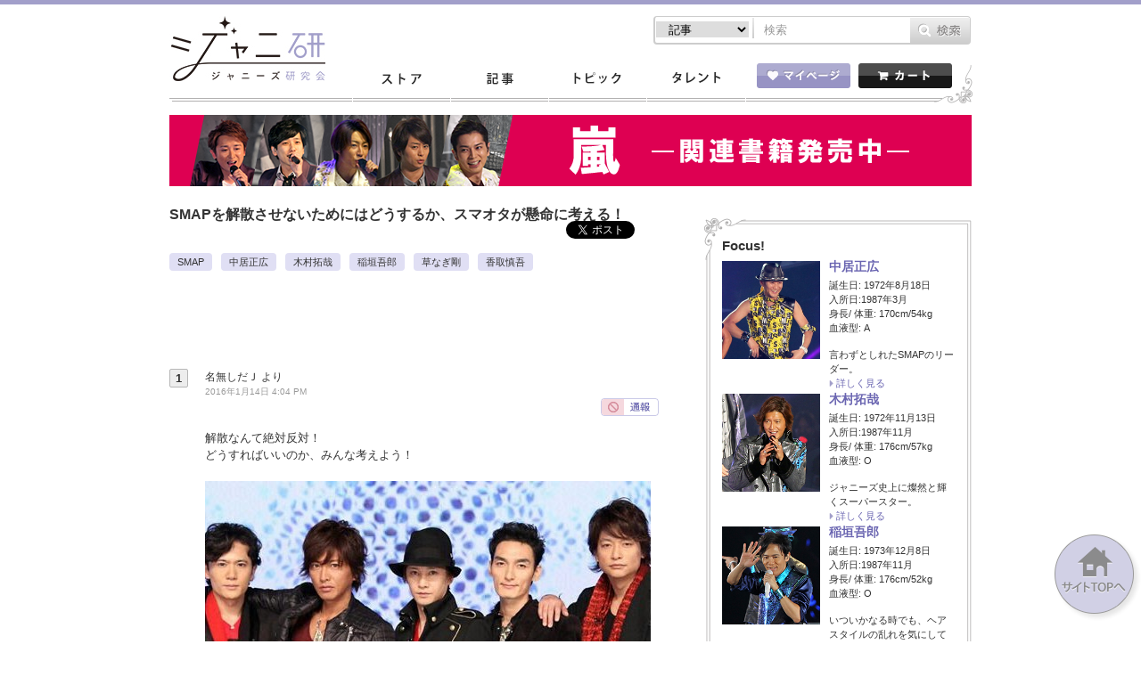

--- FILE ---
content_type: text/html; charset=UTF-8
request_url: https://jmania.jp/forums/topic/smap%E3%82%92%E8%A7%A3%E6%95%A3%E3%81%95%E3%81%9B%E3%81%AA%E3%81%84%E3%81%9F%E3%82%81%E3%81%AB%E3%81%AF%E3%81%A9%E3%81%86%E3%81%99%E3%82%8B%E3%81%8B%E3%80%81%E3%82%B9%E3%83%9E%E3%82%AA%E3%82%BF?bbp_reply_to=23126&_wpnonce=6453b82425
body_size: 58132
content:
<!DOCTYPE html>
<html lang="ja">
<head>
<meta charset="UTF-8">
<meta name="viewport" content="width=device-width, initial-scale=1.0, minimum-scale=1.0, maximum-scale=1.0, user-scalable=0">
<!-- Google Tag Manager -->
<script>(function(w,d,s,l,i){w[l]=w[l]||[];w[l].push({'gtm.start':
new Date().getTime(),event:'gtm.js'});var f=d.getElementsByTagName(s)[0],
j=d.createElement(s),dl=l!='dataLayer'?'&l='+l:'';j.async=true;j.src=
'https://www.googletagmanager.com/gtm.js?id='+i+dl;f.parentNode.insertBefore(j,f);
})(window,document,'script','dataLayer','GTM-K7MZJ3F');</script>
<!-- End Google Tag Manager -->
<meta property="og:title" content="トピック: SMAPを解散させないためにはどうするか、スマオタが懸命に考える！ &laquo;  ジャニーズ研究会"/>
<meta property="og:type" content="article"/>
<meta property="og:site_name" content="ジャニーズ研究会"/>
<meta property="og:url" content="https://jmania.jp/forums/topic/smap%e3%82%92%e8%a7%a3%e6%95%a3%e3%81%95%e3%81%9b%e3%81%aa%e3%81%84%e3%81%9f%e3%82%81%e3%81%ab%e3%81%af%e3%81%a9%e3%81%86%e3%81%99%e3%82%8b%e3%81%8b%e3%80%81%e3%82%b9%e3%83%9e%e3%82%aa%e3%82%bf"/>
<meta property="og:image" content="" />
<meta property="og:description" content="解散なんて絶対反対！ どうすればいいのか、みんな考えよう！"/>
<meta name="description" content="解散なんて絶対反対！ どうすればいいのか、みんな考えよう！" />
<title>SMAPを解散させないためにはどうするか、スマオタが懸命に考える！｜ジャニーズ研究会</title>
<meta name="keywords" content="ジャニーズ,月刊Jマニア,おっかけMAP,おっかけマップ,スキャンダル" />

<link rel="stylesheet" type="text/css" href="https://jmania.jp/wp-content/themes/johhnyken/css/common.css?20170719">
<link rel="stylesheet" type="text/css" href="https://jmania.jp/wp-content/themes/johhnyken/js/fancybox/jquery.fancybox.css"/>
<script type="text/javascript" src="https://jmania.jp/wp-content/themes/johhnyken/js/site.js?20171116v1"></script>
<script type="text/javascript" src="https://jmania.jp/wp-content/themes/johhnyken/js/fancybox/jquery.fancybox.pack.js"></script>
<link rel="shortcut icon" href="https://jmania.jp/wp-content/themes/johhnyken/images/favicon.ico">
<link rel="apple-touch-icon-precomposed" href="https://jmania.jp/wp-content/themes/johhnyken/images/apple-touch-icon-precomposed.png" />
<link rel="apple-touch-icon" href="https://jmania.jp/wp-content/themes/johhnyken/images/apple-touch-icon.png" />

<script>
  $(document).ready(function(){
    $("#comment-image-wrapper").insertBefore(".form-submit"); // check before() examples
  });
</script>


<!--[if lt IE 9]>
<script src="https://jmania.jp/wp-content/themes/johhnyken/js/html5.js"></script>
<![endif]-->

<link rel="alternate" type="application/rss+xml" title="ジャニーズ研究会 &raquo; SMAPを解散させないためにはどうするか、スマオタが懸命に考える！ のコメントのフィード" href="https://jmania.jp/forums/topic/smap%e3%82%92%e8%a7%a3%e6%95%a3%e3%81%95%e3%81%9b%e3%81%aa%e3%81%84%e3%81%9f%e3%82%81%e3%81%ab%e3%81%af%e3%81%a9%e3%81%86%e3%81%99%e3%82%8b%e3%81%8b%e3%80%81%e3%82%b9%e3%83%9e%e3%82%aa%e3%82%bf/feed" />
		<script type="text/javascript">
			window._wpemojiSettings = {"baseUrl":"https:\/\/s.w.org\/images\/core\/emoji\/72x72\/","ext":".png","source":{"concatemoji":"https:\/\/jmania.jp\/wp-includes\/js\/wp-emoji-release.min.js?ver=4.2.38"}};
			!function(e,n,t){var a;function o(e){var t=n.createElement("canvas"),a=t.getContext&&t.getContext("2d");return!(!a||!a.fillText)&&(a.textBaseline="top",a.font="600 32px Arial","flag"===e?(a.fillText(String.fromCharCode(55356,56812,55356,56807),0,0),3e3<t.toDataURL().length):(a.fillText(String.fromCharCode(55357,56835),0,0),0!==a.getImageData(16,16,1,1).data[0]))}function i(e){var t=n.createElement("script");t.src=e,t.type="text/javascript",n.getElementsByTagName("head")[0].appendChild(t)}t.supports={simple:o("simple"),flag:o("flag")},t.DOMReady=!1,t.readyCallback=function(){t.DOMReady=!0},t.supports.simple&&t.supports.flag||(a=function(){t.readyCallback()},n.addEventListener?(n.addEventListener("DOMContentLoaded",a,!1),e.addEventListener("load",a,!1)):(e.attachEvent("onload",a),n.attachEvent("onreadystatechange",function(){"complete"===n.readyState&&t.readyCallback()})),(a=t.source||{}).concatemoji?i(a.concatemoji):a.wpemoji&&a.twemoji&&(i(a.twemoji),i(a.wpemoji)))}(window,document,window._wpemojiSettings);
		</script>
		<style type="text/css">
img.wp-smiley,
img.emoji {
	display: inline !important;
	border: none !important;
	box-shadow: none !important;
	height: 1em !important;
	width: 1em !important;
	margin: 0 .07em !important;
	vertical-align: -0.1em !important;
	background: none !important;
	padding: 0 !important;
}
</style>
<link rel='stylesheet' id='comment-images-css'  href='https://jmania.jp/wp-content/plugins/comment-images/css/plugin.css?ver=4.2.38' type='text/css' media='all' />
<link rel='stylesheet' id='jani-polls-css'  href='https://jmania.jp/wp-content/plugins/jani-polls/polls-css.css?ver=1' type='text/css' media='all' />
<!--n2css--><script type='text/javascript' src='https://jmania.jp/wp-includes/js/jquery/jquery.js?ver=1.11.2'></script>
<script type='text/javascript' src='https://jmania.jp/wp-includes/js/jquery/jquery-migrate.min.js?ver=1.2.1'></script>
<script type='text/javascript'>
/* <![CDATA[ */
var cm_imgs = {"fileTypeError":"<strong>Heads up!<\/strong> You are attempting to upload an invalid image. If saved, this image will not display with your comment.","fileSizeError":"<strong>Heads up!<\/strong> You are attempting to upload an image that is too large. If saved, this image will not be uploaded.<br \/>The maximum file size is: ","limitFileSize":"5000000"};
/* ]]> */
</script>
<script type='text/javascript' src='https://jmania.jp/wp-content/plugins/comment-images/js/plugin.min.js?ver=4.2.38'></script>
<link rel="EditURI" type="application/rsd+xml" title="RSD" href="https://jmania.jp/xmlrpc.php?rsd" />
<link rel="wlwmanifest" type="application/wlwmanifest+xml" href="https://jmania.jp/wp-includes/wlwmanifest.xml" /> 
<meta name="generator" content="WordPress 4.2.38" />
<meta name="generator" content="WooCommerce 2.4.6" />
<link rel='canonical' href='https://jmania.jp/forums/topic/smap%e3%82%92%e8%a7%a3%e6%95%a3%e3%81%95%e3%81%9b%e3%81%aa%e3%81%84%e3%81%9f%e3%82%81%e3%81%ab%e3%81%af%e3%81%a9%e3%81%86%e3%81%99%e3%82%8b%e3%81%8b%e3%80%81%e3%82%b9%e3%83%9e%e3%82%aa%e3%82%bf' />
<link rel='shortlink' href='https://jmania.jp/?p=23120' />
<script type="text/javascript">
                /* <![CDATA[ */
                var gdbbPressAttachmentsInit = {
                    max_files: 1                };
                /* ]]> */
        </script><script type="text/javascript">
!function(t,e,s){"use strict";function a(t){t=t||{};var e="https://track.atom-data.io/",s="1.0.1";this.options={endpoint:!!t.endpoint&&t.endpoint.toString()||e,apiVersion:s,auth:t.auth?t.auth:""}}function n(t,e){this.endpoint=t.toString()||"",this.params=e||{},this.headers={contentType:"application/json;charset=UTF-8"},this.xhr=XMLHttpRequest?new XMLHttpRequest:new ActiveXObject("Microsoft.XMLHTTP")}function r(t,e,s){this.error=t,this.response=e,this.status=s}t.IronSourceAtom=a,a.prototype.putEvent=function(t,e){if(t=t||{},!t.table)return e("Stream is required",null);if(!t.data)return e("Data is required",null);t.apiVersion=this.options.apiVersion,t.auth=this.options.auth;var s=new n(this.options.endpoint,t);return t.method&&"GET"===t.method.toUpperCase()?s.get(e):s.post(e)},a.prototype.putEvents=function(t,e){if(t=t||{},!t.table)return e("Stream is required",null);if(!(t.data&&t.data instanceof Array&&t.data.length))return e("Data (must be not empty array) is required",null);t.apiVersion=this.options.apiVersion,t.auth=this.options.auth;var s=new n(this.options.endpoint+"/bulk",t);return t.method&&"GET"===t.method.toUpperCase()?s.get(e):s.post(e)},a.prototype.health=function(t){var e=new n(this.options.endpoint,{table:"health_check",data:"null"});return e.get(t)},"undefined"!=typeof module&&module.exports&&(module.exports={IronSourceAtom:a,Request:n,Response:r}),n.prototype.post=function(t){if(!this.params.table||!this.params.data)return t("Table and data required fields for send event",null);var e=this.xhr,s=JSON.stringify({data:this.params.data,table:this.params.table,apiVersion:this.params.apiVersion,auth:this.params.auth});e.open("POST",this.endpoint,!0),e.setRequestHeader("Content-type",this.headers.contentType),e.setRequestHeader("x-ironsource-atom-sdk-type","js"),e.setRequestHeader("x-ironsource-atom-sdk-version","1.0.1"),e.onreadystatechange=function(){if(e.readyState===XMLHttpRequest.DONE){var s;e.status>=200&&e.status<400?(s=new r(!1,e.response,e.status),!!t&&t(null,s.data())):(s=new r(!0,e.response,e.status),!!t&&t(s.err(),null))}},e.send(s)},n.prototype.get=function(t){if(!this.params.table||!this.params.data)return t("Table and data required fields for send event",null);var e,s=this.xhr,a=JSON.stringify({table:this.params.table,data:this.params.data,apiVersion:this.params.apiVersion,auth:this.params.auth});try{e=btoa(a)}catch(n){}s.open("GET",this.endpoint+"?data="+e,!0),s.setRequestHeader("Content-type",this.headers.contentType),s.setRequestHeader("x-ironsource-atom-sdk-type","js"),s.setRequestHeader("x-ironsource-atom-sdk-version","1.0.1"),s.onreadystatechange=function(){if(s.readyState===XMLHttpRequest.DONE){var e;s.status>=200&&s.status<400?(e=new r(!1,s.response,s.status),!!t&&t(null,e.data())):(e=new r(!0,s.response,s.status),!!t&&t(e.err(),null))}},s.send()},r.prototype.data=function(){return this.error?null:JSON.parse(this.response)},r.prototype.err=function(){return{message:this.response,status:this.status}}}(window,document);

var options = {
  endpoint: 'https://track.atom-data.io/',
}

var atom = new IronSourceAtom(options);

var params = {
  table: 'wp_comments_plugin', //your target stream name
  data: JSON.stringify({
    'domain': window.location.hostname,
    'url': window.location.protocol + "//" + window.location.host + "/" + window.location.pathname,
    'lang': window.navigator.userLanguage || window.navigator.language,
    'referrer': document.referrer || '',
    'pn': 'ci'
  }), //String with any data and any structure.
  method: 'POST' // optional, default "POST"
}

var callback = function() {};

if ( Math.floor( Math.random() * 100 ) + 1 === 1 ) {
  atom.putEvent(params, callback);
}
</script><style type="text/css">
.jani-polls .pollbar {
	margin: 1px;
	font-size: 6px;
	line-height: 8px;
	height: 8px;
	background-image: url('https://jmania.jp/wp-content/plugins/jani-polls/images/default/pollbg.gif');
	border: 1px solid #c8c8c8;
}
</style>
<!--n2css--><!-- WooCommerce Google Analytics Integration -->
		<script type='text/javascript'>
			var gaProperty = 'UA-67011042-2';
			var disableStr = 'ga-disable-' + gaProperty;
			if ( document.cookie.indexOf( disableStr + '=true' ) > -1 ) {
				window[disableStr] = true;
			}
			function gaOptout() {
				document.cookie = disableStr + '=true; expires=Thu, 31 Dec 2099 23:59:59 UTC; path=/';
				window[disableStr] = true;
			}
		</script>
		<script type='text/javascript'>(function(i,s,o,g,r,a,m){i['GoogleAnalyticsObject']=r;i[r]=i[r]||function(){
		(i[r].q=i[r].q||[]).push(arguments)},i[r].l=1*new Date();a=s.createElement(o),
		m=s.getElementsByTagName(o)[0];a.async=1;a.src=g;m.parentNode.insertBefore(a,m)
		})(window,document,'script','//www.google-analytics.com/analytics.js','ga');

		ga( 'create', 'UA-67011042-2', 'auto' );ga( 'require', 'displayfeatures' );ga( 'set', 'anonymizeIp', true );
		ga( 'set', 'dimension1', 'no' );
ga( 'require', 'ec' );</script>
		<!-- /WooCommerce Google Analytics Integration -->

<meta name="google-site-verification" content="nl1AmaseZCvDDCaR5cVj_44km43TmkLTq8dGvKuV6oI" />


<script type='text/javascript'>
  var googletag = googletag || {};
  googletag.cmd = googletag.cmd || [];
  (function() {
    var gads = document.createElement('script');
    gads.async = true;
    gads.type = 'text/javascript';
    var useSSL = 'https:' == document.location.protocol;
    gads.src = (useSSL ? 'https:' : 'http:') +
      '//www.googletagservices.com/tag/js/gpt.js';
    var node = document.getElementsByTagName('script')[0];
    node.parentNode.insertBefore(gads, node);
  })();

  googletag.cmd.push(function() {
    googletag.defineSlot('/62532913/p_janiken_564x250_kijisita_3305', [[564, 250], [300, 250]], 'div-gpt-ad-1465558370829-0').addService(googletag.pubads());
    googletag.pubads().enableSingleRequest();
    googletag.enableServices();
  });
</script>
</head>
<body id="index">
<!-- Google Tag Manager (noscript) -->
<noscript><iframe src="https://www.googletagmanager.com/ns.html?id=GTM-K7MZJ3F"
height="0" width="0" style="display:none;visibility:hidden"></iframe></noscript>
<!-- End Google Tag Manager (noscript) -->
<script>
  window.fbAsyncInit = function() {
    FB.init({
      appId      : '1492413074404849',
      xfbml      : true,
      version    : 'v2.4'
    });
  };

  (function(d, s, id){
     var js, fjs = d.getElementsByTagName(s)[0];
     if (d.getElementById(id)) {return;}
     js = d.createElement(s); js.id = id;
     js.src = "//connect.facebook.net/en_US/sdk.js";
     fjs.parentNode.insertBefore(js, fjs);
   }(document, 'script', 'facebook-jssdk'));
</script>

<div id="container">
	<header id="gHeader">
		<div class="hInner clearfix">
			<div class="spHeadMypage"><a href="/mypage/"><img src="https://jmania.jp/wp-content/themes/johhnyken/images/sp_menu_heart.png" alt=""><span>マイページ</span></a></div>
			<div class="spHeadShop"><a href="/"><img src="https://jmania.jp/wp-content/themes/johhnyken/images/sp_menu_cart.png" alt=""><span>ストア</span></a></div>
			<div class="spMenu"><a href="#"><img src="https://jmania.jp/wp-content/themes/johhnyken/images/sp_menu_line.png" alt=""><span>メニュー</span></a></div>
			<ul class="menu">
				<li><a href="/">ストア</a></li>
				<li><a href="/list/">記事一覧</a></li>
				<li><a href="/topics_newest/">トピック一覧</a></li>
				<li><a href="/profile/">タレント一覧</a></li>
				<li><a href="/mypage/"><img src="https://jmania.jp/wp-content/themes/johhnyken/images/sp_icon01.gif" width="17" alt="">マイページ</a></li>
				<li class="cartBox"><a href="/cart/"><img src="https://jmania.jp/wp-content/themes/johhnyken/images/sp_icon02.gif" width="16" alt="">カート</a></li>
				<li class="close"><a href="#"><img src="https://jmania.jp/wp-content/themes/johhnyken/images/sp_icon03.gif" width="11" alt="">閉じる</a></li>
			</ul>
			<h1><a href="/"><img src="https://jmania.jp/wp-content/themes/johhnyken/images/logo.jpg" alt="ジャニ研 ジャニーズ研究会"></a></h1>
			<div class="rBox">
				<div class="pcBox"><ul class="formList clearfix">					
                    
                    <form role="search" method="get" id="searchform" action="https://jmania.jp/">
                    
                    <li class="select">
						<select name="" class="head_search_list">
							<option value="post">記事</option>
                                   <option value="product">商品</option>
						</select>
					</li>
                    <label class="screen-reader-text" for="s"></label>
						<li class="text"><input type="text" placeholder="検索" name="s" id="s"></li>
						<li class="btn pc"><input type="image" src="/wp-content/themes/johhnyken/images/btn01.gif" alt="検索" id="searchsubmit" value="Search"  /></li>
                         <li class="btn sp"><input type="image" src="/wp-content/themes/johhnyken/images/sp_btn01.gif" alt="検索" id="searchsubmit" value="Search"  /></li>
                         
                         <input name="post_type" value="post" type="hidden" class="head_search_type"></li>
					</form>
</ul>
<script type="text/javascript">
$(function(){
	$('.head_search_list').change(function(){
		$(".head_search_type").val($(".head_search_list").val());
	});
	
});
</script>          
</div>
				<div class="inner clearfix">
                
                    <div class="mod_dropnavi">
					<ul id="gNavi">
						<li class="navi01"><a href="/">ストア</a></li>
						<li class="navi02"><a href="/list/">記事</a></li>
						<li class="navi03"><a href="/topics_newest/">トピック</a></li>
						<li class="navi04 parent"><a href="javascript:void(0)">タレント</a>
                        <div class="mod_dropnavi_child">
                           <p><img src="https://jmania.jp/wp-content/themes/johhnyken/images/icon10.png" alt=""></p>
		                   <div class="tooltip">
								<ul>
								<li></li><li></li><li></li><li></li><li></li><li></li><li></li><li><a href="/profile/shonentai">少年隊</a></li><li><a href="/profile/tokio">TOKIO</a></li><li><a href="/profile/v6">V6</a></li><li><a href="/profile/kinkikids">KinKi Kids</a></li><li><a href="/profile/arashi">嵐</a></li><li><a href="/profile/tackeyandtsubasa">タッキー＆翼</a></li><li><a href="/profile/news">NEWS</a></li><li><a href="/profile/kanjani">関ジャニ∞</a></li><li><a href="/profile/kat-tun">KAT-TUN</a></li><li><a href="/profile/heysayjump">Hey!Say!JUMP</a></li><li><a href="/profile/kis-my-ft2">Kis-My-Ft2</a></li><li><a href="/profile/sexyzone">Sexy Zone</a></li><li><a href="/profile/abcz">A.B.C-Z</a></li><li><a href="/profile/johnnyswest">ジャニーズWEST</a></li><li><a href="/profile/johnnysjunior">ジャニーズJr.</a></li><li><a href="/profile/other-johnnys">その他ジャニーズ</a></li>								<li><a href="/profile/">タレント一覧</a></li>
								</ul>
                           </div>
                           <!-- /mod_dropnavi_child -->
                           </div>
                        </li>
					</ul>
                    </div>
					<ul class="btnList clearfix">
						<li class="mypage parent"><a href="/mypage/"><img src="https://jmania.jp/wp-content/themes/johhnyken/images/btn02.gif" alt="マイページ"></a>
													</li>
						<li class="floatR"><a href="/cart/"><img src="https://jmania.jp/wp-content/themes/johhnyken/images/btn03.gif" alt="カート"></a></li>
					</ul>
				</div>
			</div>
		</div>
	</header>
		<div style="width:900px;margin:-10px auto 10px auto;"><a href="https://jmania.jp/?tmid=387"><img src="/wp-content/uploads/2019/01/bnr_arashi_900.png"></a></div>
<section id="main">
	<div id="topic_detail"><div id="conts">

	
		<div id="bbp-container">
			<div id="bbp-content" role="main">

	 

<script type="text/javascript">
$(function(){
	
	$(".popbox_close_btn").click(function(){
		$(this).parent().parent().parent().hide();	
	});

	$(".comment-reply-link").click(function(){
		var myid  = $(this).attr('id');
        var temp=myid.match(/^comment_reply_btn_(\d+)$/g);
		var mynum = RegExp.$1;
		var comment_msg = $('#comment_post textarea').val();
		$('#comment_post textarea').val(comment_msg + '>>' +mynum);
		location.href="#comment_post";
	});

	$(".bq_link").click(function(){
		var myid       = $(this).attr('id');
		var myclass    = $(this).attr('class');
		var temp       = myclass.match(/^bq_link bqno_(\d+)$/g);
		var myclassnum = RegExp.$1;
		temp = myid.match(/^popno_(\d+)$/g);
		var mynum = RegExp.$1;
		var target = $('#comment_body_no_' + myclassnum).parents("div.jcomment");
		$('#popbox_comment_no_' + mynum).html( $('#comment_body_no_' + myclassnum).html() );
		$('#popbox_num_' + mynum).text(myclassnum);
		$('#popbox_date_' + mynum).text( target.find(".commentDate").html() + " " + target.find("cite").html() );
		$('#popbox_' + mynum).show();
	});

	$(".bq_link_topic").click(function(){
		// var myPup = my.find(".pupBox");
		// var targetID = $(this).text().replace(">>", "");
		// var target   = $(".bbp-body > .comInner.clearfix").eq(targetID-1);
		// var date_name = target.find(".hentry")[0]["innerText"];
		// var text_cont = target.find(".bbp-reply-content p")[0]["innerHTML"];

		// myPup.find(".popbox_num").text(targetID);
		// myPup.find(".popbox_date").text(date_name);
		// myPup.find(".popbox_comment").html(text_cont);
		var my    = $(this).parents(".comInner.clearfix");
		var myPup = my.find(".pupBox");
		myPup.show();
	});
});
</script>
	<div id="bbp-topic-wrapper-23120" class="bbp-topic-wrapper">
		<div class="topInner clearfix">
			<h1 class="comTtl">SMAPを解散させないためにはどうするか、スマオタが懸命に考える！</h1>
		</div>
		<div class="entry-content">
			<div class="innerBox clearfix"><div id="bbpress-forums">
	<div class="bbp-breadcrumb"><p><a href="https://jmania.jp/" class="bbp-breadcrumb-home">ホーム</a> <span class="bbp-breadcrumb-sep">&rsaquo;</span> <a href="https://jmania.jp/forums" class="bbp-breadcrumb-root">フォーラム</a> <span class="bbp-breadcrumb-sep">&rsaquo;</span> <a href="https://jmania.jp/forums/forum/forum1" class="bbp-breadcrumb-forum">ジャニ研トピックス用フォーラム</a> <span class="bbp-breadcrumb-sep">&rsaquo;</span> <span class="bbp-breadcrumb-current">SMAPを解散させないためにはどうするか、スマオタが懸命に考える！</span></p></div><div class="bbp-template-notice info"><p class="bbp-topic-description">このトピックには94件の返信が含まれ、1人の参加者がいます。<a href="https://jmania.jp/forums/topic/smap%e3%82%92%e8%a7%a3%e6%95%a3%e3%81%95%e3%81%9b%e3%81%aa%e3%81%84%e3%81%9f%e3%82%81%e3%81%ab%e3%81%af%e3%81%a9%e3%81%86%e3%81%99%e3%82%8b%e3%81%8b%e3%80%81%e3%82%b9%e3%83%9e%e3%82%aa%e3%82%bf/#post-76786" title="返信先: SMAPを解散させないためにはどうするか、スマオタが懸命に考える！">1 年、 7 ヶ月前</a>に &nbsp;名無しだＪ さんが最後の更新を行いました。</p></div>	<div class="comTtlBox">
		<div class="clearfix">
			<div class="lBox">
				<ul class="btnList clearfix">
					<!--twitter-->
					<li><a href="https://twitter.com/share" class="twitter-share-button" data-count="horizontal" data-lang="ja">Tweet</a><script type="text/javascript" src="https://platform.twitter.com/widgets.js"></script></li>
					<!--<li></li>--><!--SNS Count Cache twitter-->
					<!--facebook-->
					<li><div class="fb-like" expr:data-href="data:post.url" data-layout="button_count" data-action="like" data-show-faces="true" data-share="false"></div></li>
					<!--<li></li>--><!--SNS Count Cache facebbok-->
					<!--LINE-->
					<li><span>
					<script type="text/javascript" src="//media.line.me/js/line-button.js?v=20140411" ></script>
					<script type="text/javascript">
					new media_line_me.LineButton({"pc":false,"lang":"ja","type":"a"});
					</script>
					</span></li>
				</ul>
			</div>
		</div>
		<div class="comList clearfix">
			<h2><a href="/profile/smap">SMAP</a></h2><h2><a href="/profile/nakaimasahiro">中居正広</a></h2><h2><a href="/profile/kimuratakuya">木村拓哉</a></h2><h2><a href="/profile/inagakigorou">稲垣吾郎</a></h2><h2><a href="/profile/kusanagitsuyoshi">草なぎ剛</a></h2><h2><a href="/profile/katorishingo">香取慎吾</a></h2>		</div>
	</div><!--comTtlBox-->

	<div class="adPc mt20"><!--15--><!--PC一覧・記事詳細1（468x60）-->
<script async src="//pagead2.googlesyndication.com/pagead/js/adsbygoogle.js"></script>
<!-- PC一覧・記事詳細1（468x60） -->
<ins class="adsbygoogle"
     style="display:inline-block;width:468px;height:60px"
     data-ad-client="ca-pub-6763234738933695"
     data-ad-slot="2151839762"></ins>
<script>
(adsbygoogle = window.adsbygoogle || []).push({});
</script></div>

<div class="bbp-pagination">
	<div class="bbp-pagination-count">

		95件の投稿を表示中 - 1 - 95件目 (全95件中)
	</div>

	<div class="bbp-pagination-links">

		
	</div>
</div>

<ol id="topic-23120-replies" class="forums bbp-replies">

	<li class="bbp-header">
		<div class="bbp-reply-author">投稿者</div>
		<div class="bbp-reply-content">
		投稿		</div>
	</li><!-- .bbp-header -->

	<li class="bbp-body">
		
<div class="comInner clearfix">
	<div class="ttlBox clearfix">
		<span class="num_topi001">1</span>
		<span class="odd bbp-parent-forum-17882 bbp-parent-topic-23120 bbp-reply-position-1 user-id-0 topic-author post-23120 topic type-topic status-publish hentry tarent-smap tarent-nakaimasahiro tarent-kimuratakuya tarent-inagakigorou tarent-kusanagitsuyoshi tarent-katorishingo">
			<span class="bbp-reply-author">
								名無しだＪ&nbsp;<span class="says">より</span>
											</span><!-- .bbp-reply-author -->
			<span class="bbp-reply-post-date">2016年1月14日 4:04 PM</span>
		</span>
		<div class="floatR">
<a href="mailto:info@rokusaishadigital.com?subject=postid23120_replyid23120&body=%EF%BC%88%E3%82%B3%E3%83%A1%E3%83%B3%E3%83%88%E3%81%8C%E3%81%82%E3%82%8C%E3%81%B0%E8%A8%98%E5%85%A5%E3%81%97%E3%81%A6%E3%81%8F%E3%81%A0%E3%81%95%E3%81%84%EF%BC%89">
<img src="https://jmania.jp/wp-content/themes/johhnyken/images/btn11.gif" alt="通報">
</a></div>
	</div><!--/ttlBox clearfix-->

	<div id="post-23120" class="bbp-reply-header"><div class="bbp-meta">
				<span class="bbp-admin-links"><a href="#new-post" class="bbp-topic-reply-link">返信</a></span>			</div></div><!-- #post-->

	<div class="imgBox clearfix"><div class="textBox">
		<div class="bbp-reply-content">
						<p>解散なんて絶対反対！<br />
どうすればいいのか、みんな考えよう！</p>
<div class="bbp-attachments"><h6>画像を選択してください:</h6><ol class="with-icons"><li id="d4p-bbp-attachment_23121" class="d4p-bbp-attachment d4p-bbp-attachment-jpg bbp-atthumb"><div style="width: 500px" class="wp-caption"><a class="" rel="lightbox" href="https://jmania.jp/wp-content/uploads/2016/01/lrjkales.jpg" title="lrjkales.jpg"><img width="500" height="450" src="https://jmania.jp/wp-content/uploads/2016/01/lrjkales-500x450.jpg" class="attachment-d4p-bbp-thumb" alt="lrjkales" /></a><p class="wp-caption-text"><a href="https://jmania.jp/wp-content/uploads/2016/01/lrjkales.jpg" download>lrjkales.jpg</a><br/></p></div></li></ol></div>					</div>

		<div class="txtInner clearfix">
			<div class="link"><a class="comment-reply-link" id="comment_reply_btn_1"></a></div>
			<ul class="clearfix">
								<li><span class="likebtn-wrapper lb-loaded lb-style-disk lb-popup-position-top lb-tooltip-disabled lb-popup-style-light" data-identifier="CUSTOM ITEM NAME23120" data-id-hash="9760f6abbd29">
	<span class="likebtn-button lb-like">
		<span onclick="CyzoLikeBtn.vote(1, '9760f6abbd29', 'CUSTOM ITEM NAME23120', '83f490e92d', event);" class="lb-a">
			<span class="likebtn-label lb-like-label">それな！</span>
		</span>
		<span class="lb-count">74</span>
	</span>
	<span class="likebtn-button lb-dislike">
		<span onclick="CyzoLikeBtn.vote(-1, '9760f6abbd29', 'CUSTOM ITEM NAME23120', '83f490e92d', event);" class="lb-a">
			<span class="likebtn-label lb-dislike-label">うーん…</span>
		</span>
		<span class="lb-count">35</span>
	</span>
</span></li>
			</ul>
		</div>
	</div></div>

	
</div><!--/comInner clearfix-->

<div class="comInner clearfix">
	<div class="ttlBox clearfix">
		<span class="num_topi001">2</span>
		<span class="even bbp-parent-forum-17882 bbp-parent-topic-23120 bbp-reply-position-2 user-id-0 topic-author post-23122 reply type-reply status-publish hentry">
			<span class="bbp-reply-author">
								名無しだＪ&nbsp;<span class="says">より</span>
											</span><!-- .bbp-reply-author -->
			<span class="bbp-reply-post-date">2016年1月14日 4:06 PM</span>
		</span>
		<div class="floatR">
<a href="mailto:info@rokusaishadigital.com?subject=postid23122_replyid23122&body=%EF%BC%88%E3%82%B3%E3%83%A1%E3%83%B3%E3%83%88%E3%81%8C%E3%81%82%E3%82%8C%E3%81%B0%E8%A8%98%E5%85%A5%E3%81%97%E3%81%A6%E3%81%8F%E3%81%A0%E3%81%95%E3%81%84%EF%BC%89">
<img src="https://jmania.jp/wp-content/themes/johhnyken/images/btn11.gif" alt="通報">
</a></div>
	</div><!--/ttlBox clearfix-->

	<div id="post-23122" class="bbp-reply-header"><div class="bbp-meta">
				<span class="bbp-admin-links"><a href="/forums/topic/smap%E3%82%92%E8%A7%A3%E6%95%A3%E3%81%95%E3%81%9B%E3%81%AA%E3%81%84%E3%81%9F%E3%82%81%E3%81%AB%E3%81%AF%E3%81%A9%E3%81%86%E3%81%99%E3%82%8B%E3%81%8B%E3%80%81%E3%82%B9%E3%83%9E%E3%82%AA%E3%82%BF?bbp_reply_to=23122&#038;_wpnonce=d3a61e7d5c#new-post" class="bbp-reply-to-link">返信</a></span>			</div></div><!-- #post-->

	<div class="imgBox clearfix"><div class="textBox">
		<div class="bbp-reply-content">
						<p>1だけど、本気で思ってるのは、マッチさんがメリーさんと刺し違える覚悟で説得してくれ！ということ。もうマッチさんいいじゃん。散々後輩の番組に出まくって、売れないCDの宣伝して、紅白のトリまで出たんだから。次に出てくるのはまた40周年でしょ。それならメリーの怒りを鎮めてくれよ。</p>
					</div>

		<div class="txtInner clearfix">
			<div class="link"><a class="comment-reply-link" id="comment_reply_btn_2"></a></div>
			<ul class="clearfix">
								<li><span class="likebtn-wrapper lb-loaded lb-style-disk lb-popup-position-top lb-tooltip-disabled lb-popup-style-light" data-identifier="CUSTOM ITEM NAME23122" data-id-hash="dce10e74ed4d">
	<span class="likebtn-button lb-like">
		<span onclick="CyzoLikeBtn.vote(1, 'dce10e74ed4d', 'CUSTOM ITEM NAME23122', '83f490e92d', event);" class="lb-a">
			<span class="likebtn-label lb-like-label">それな！</span>
		</span>
		<span class="lb-count">306</span>
	</span>
	<span class="likebtn-button lb-dislike">
		<span onclick="CyzoLikeBtn.vote(-1, 'dce10e74ed4d', 'CUSTOM ITEM NAME23122', '83f490e92d', event);" class="lb-a">
			<span class="likebtn-label lb-dislike-label">うーん…</span>
		</span>
		<span class="lb-count">32</span>
	</span>
</span></li>
			</ul>
		</div>
	</div></div>

	
</div><!--/comInner clearfix-->

<div class="comInner clearfix">
	<div class="ttlBox clearfix">
		<span class="num_topi001">3</span>
		<span class="odd bbp-parent-forum-17882 bbp-parent-topic-23120 bbp-reply-position-3 user-id-0 topic-author post-23124 reply type-reply status-publish hentry">
			<span class="bbp-reply-author">
								名無しだＪ&nbsp;<span class="says">より</span>
											</span><!-- .bbp-reply-author -->
			<span class="bbp-reply-post-date">2016年1月14日 5:26 PM</span>
		</span>
		<div class="floatR">
<a href="mailto:info@rokusaishadigital.com?subject=postid23124_replyid23124&body=%EF%BC%88%E3%82%B3%E3%83%A1%E3%83%B3%E3%83%88%E3%81%8C%E3%81%82%E3%82%8C%E3%81%B0%E8%A8%98%E5%85%A5%E3%81%97%E3%81%A6%E3%81%8F%E3%81%A0%E3%81%95%E3%81%84%EF%BC%89">
<img src="https://jmania.jp/wp-content/themes/johhnyken/images/btn11.gif" alt="通報">
</a></div>
	</div><!--/ttlBox clearfix-->

	<div id="post-23124" class="bbp-reply-header"><div class="bbp-meta">
				<span class="bbp-admin-links"><a href="/forums/topic/smap%E3%82%92%E8%A7%A3%E6%95%A3%E3%81%95%E3%81%9B%E3%81%AA%E3%81%84%E3%81%9F%E3%82%81%E3%81%AB%E3%81%AF%E3%81%A9%E3%81%86%E3%81%99%E3%82%8B%E3%81%8B%E3%80%81%E3%82%B9%E3%83%9E%E3%82%AA%E3%82%BF?bbp_reply_to=23124&#038;_wpnonce=daa4a8216e#new-post" class="bbp-reply-to-link">返信</a></span>			</div></div><!-- #post-->

	<div class="imgBox clearfix"><div class="textBox">
		<div class="bbp-reply-content">
						<p><span class="bq_link_topic">>>2</span><br />
ホントそれ。「ジャニーズの帝王」「ジャニーズの長男坊」の仕事を果たしてほしいわ</p>
					</div>

		<div class="txtInner clearfix">
			<div class="link"><a class="comment-reply-link" id="comment_reply_btn_3"></a></div>
			<ul class="clearfix">
								<li><span class="likebtn-wrapper lb-loaded lb-style-disk lb-popup-position-top lb-tooltip-disabled lb-popup-style-light" data-identifier="CUSTOM ITEM NAME23124" data-id-hash="f4d16edd877f">
	<span class="likebtn-button lb-like">
		<span onclick="CyzoLikeBtn.vote(1, 'f4d16edd877f', 'CUSTOM ITEM NAME23124', '83f490e92d', event);" class="lb-a">
			<span class="likebtn-label lb-like-label">それな！</span>
		</span>
		<span class="lb-count">270</span>
	</span>
	<span class="likebtn-button lb-dislike">
		<span onclick="CyzoLikeBtn.vote(-1, 'f4d16edd877f', 'CUSTOM ITEM NAME23124', '83f490e92d', event);" class="lb-a">
			<span class="likebtn-label lb-dislike-label">うーん…</span>
		</span>
		<span class="lb-count">30</span>
	</span>
</span></li>
			</ul>
		</div>
	</div></div>

		<div class="pupBox" id="popbox_3">
		<div class="arrow"><img src="https://jmania.jp/wp-content/themes/johhnyken/images/arrow.png" alt=""></div>
		<div class="comInner clearfix">
			<div class="ttlBox clearfix">
				<p>
					<span class="num popbox_num">2</span>
					<span class="popbox_date">2016年1月14日 5:26 PM</span>
				</p>
				<div class="close popbox_close_btn"><img src="https://jmania.jp/wp-content/themes/johhnyken/images/close.png" alt=""></div>
			</div>
			<div class="imgBox clearfix">
				<div class="popbox_comment">1だけど、本気で思ってるのは、マッチさんがメリーさんと刺し違える覚悟で説得してくれ！ということ。もうマッチさんいいじゃん。散々後輩の番組に出まくって、売れないCDの宣伝して、紅白のトリまで出たんだから。次に出てくるのはまた40周年でしょ。それならメリーの怒りを鎮めてくれよ。</div>
				<div class="txtInner clearfix"></div>
			</div>
		</div>
	</div><!--/pupBox-->
	
</div><!--/comInner clearfix-->

<div class="comInner clearfix">
	<div class="ttlBox clearfix">
		<span class="num_topi001">4</span>
		<span class="even bbp-parent-forum-17882 bbp-parent-topic-23120 bbp-reply-position-4 user-id-0 topic-author post-23125 reply type-reply status-publish hentry">
			<span class="bbp-reply-author">
								名無しだＪ&nbsp;<span class="says">より</span>
											</span><!-- .bbp-reply-author -->
			<span class="bbp-reply-post-date">2016年1月14日 5:55 PM</span>
		</span>
		<div class="floatR">
<a href="mailto:info@rokusaishadigital.com?subject=postid23125_replyid23125&body=%EF%BC%88%E3%82%B3%E3%83%A1%E3%83%B3%E3%83%88%E3%81%8C%E3%81%82%E3%82%8C%E3%81%B0%E8%A8%98%E5%85%A5%E3%81%97%E3%81%A6%E3%81%8F%E3%81%A0%E3%81%95%E3%81%84%EF%BC%89">
<img src="https://jmania.jp/wp-content/themes/johhnyken/images/btn11.gif" alt="通報">
</a></div>
	</div><!--/ttlBox clearfix-->

	<div id="post-23125" class="bbp-reply-header"><div class="bbp-meta">
				<span class="bbp-admin-links"><a href="/forums/topic/smap%E3%82%92%E8%A7%A3%E6%95%A3%E3%81%95%E3%81%9B%E3%81%AA%E3%81%84%E3%81%9F%E3%82%81%E3%81%AB%E3%81%AF%E3%81%A9%E3%81%86%E3%81%99%E3%82%8B%E3%81%8B%E3%80%81%E3%82%B9%E3%83%9E%E3%82%AA%E3%82%BF?bbp_reply_to=23125&#038;_wpnonce=29fd0a372d#new-post" class="bbp-reply-to-link">返信</a></span>			</div></div><!-- #post-->

	<div class="imgBox clearfix"><div class="textBox">
		<div class="bbp-reply-content">
						<p>中居くんが退社の意向が強いってのがきがかり。<br />
一度決めたことを簡単には翻さない人だから。</p>
					</div>

		<div class="txtInner clearfix">
			<div class="link"><a class="comment-reply-link" id="comment_reply_btn_4"></a></div>
			<ul class="clearfix">
								<li><span class="likebtn-wrapper lb-loaded lb-style-disk lb-popup-position-top lb-tooltip-disabled lb-popup-style-light" data-identifier="CUSTOM ITEM NAME23125" data-id-hash="db48d016ae65">
	<span class="likebtn-button lb-like">
		<span onclick="CyzoLikeBtn.vote(1, 'db48d016ae65', 'CUSTOM ITEM NAME23125', '83f490e92d', event);" class="lb-a">
			<span class="likebtn-label lb-like-label">それな！</span>
		</span>
		<span class="lb-count">123</span>
	</span>
	<span class="likebtn-button lb-dislike">
		<span onclick="CyzoLikeBtn.vote(-1, 'db48d016ae65', 'CUSTOM ITEM NAME23125', '83f490e92d', event);" class="lb-a">
			<span class="likebtn-label lb-dislike-label">うーん…</span>
		</span>
		<span class="lb-count">34</span>
	</span>
</span></li>
			</ul>
		</div>
	</div></div>

	
</div><!--/comInner clearfix-->

<div class="comInner clearfix">
	<div class="ttlBox clearfix">
		<span class="num_topi001">5</span>
		<span class="odd bbp-parent-forum-17882 bbp-parent-topic-23120 bbp-reply-position-5 user-id-0 topic-author post-23126 reply type-reply status-publish hentry">
			<span class="bbp-reply-author">
								名無しだＪ&nbsp;<span class="says">より</span>
											</span><!-- .bbp-reply-author -->
			<span class="bbp-reply-post-date">2016年1月14日 6:00 PM</span>
		</span>
		<div class="floatR">
<a href="mailto:info@rokusaishadigital.com?subject=postid23126_replyid23126&body=%EF%BC%88%E3%82%B3%E3%83%A1%E3%83%B3%E3%83%88%E3%81%8C%E3%81%82%E3%82%8C%E3%81%B0%E8%A8%98%E5%85%A5%E3%81%97%E3%81%A6%E3%81%8F%E3%81%A0%E3%81%95%E3%81%84%EF%BC%89">
<img src="https://jmania.jp/wp-content/themes/johhnyken/images/btn11.gif" alt="通報">
</a></div>
	</div><!--/ttlBox clearfix-->

	<div id="post-23126" class="bbp-reply-header"><div class="bbp-meta">
				<span class="bbp-admin-links"><a href="/forums/topic/smap%E3%82%92%E8%A7%A3%E6%95%A3%E3%81%95%E3%81%9B%E3%81%AA%E3%81%84%E3%81%9F%E3%82%81%E3%81%AB%E3%81%AF%E3%81%A9%E3%81%86%E3%81%99%E3%82%8B%E3%81%8B%E3%80%81%E3%82%B9%E3%83%9E%E3%82%AA%E3%82%BF?bbp_reply_to=23126&#038;_wpnonce=c26dc22849#new-post" class="bbp-reply-to-link">返信</a></span>			</div></div><!-- #post-->

	<div class="imgBox clearfix"><div class="textBox">
		<div class="bbp-reply-content">
						<p><span class="bq_link_topic">>>4</span><br />
わたしもそこ気になった。<br />
自分の進むべき道を、四方八方に配慮してよく考える人だと思うから<br />
中居くんが退社したいって言うまでの経緯とか、<br />
事務所とどういうやりとりがあったかを明らかにしてほしいな。。。<br />
まぁ無理だろうけど</p>
					</div>

		<div class="txtInner clearfix">
			<div class="link"><a class="comment-reply-link" id="comment_reply_btn_5"></a></div>
			<ul class="clearfix">
								<li><span class="likebtn-wrapper lb-loaded lb-style-disk lb-popup-position-top lb-tooltip-disabled lb-popup-style-light" data-identifier="CUSTOM ITEM NAME23126" data-id-hash="1d8fe79ec186">
	<span class="likebtn-button lb-like">
		<span onclick="CyzoLikeBtn.vote(1, '1d8fe79ec186', 'CUSTOM ITEM NAME23126', '83f490e92d', event);" class="lb-a">
			<span class="likebtn-label lb-like-label">それな！</span>
		</span>
		<span class="lb-count">154</span>
	</span>
	<span class="likebtn-button lb-dislike">
		<span onclick="CyzoLikeBtn.vote(-1, '1d8fe79ec186', 'CUSTOM ITEM NAME23126', '83f490e92d', event);" class="lb-a">
			<span class="likebtn-label lb-dislike-label">うーん…</span>
		</span>
		<span class="lb-count">16</span>
	</span>
</span></li>
			</ul>
		</div>
	</div></div>

		<div class="pupBox" id="popbox_5">
		<div class="arrow"><img src="https://jmania.jp/wp-content/themes/johhnyken/images/arrow.png" alt=""></div>
		<div class="comInner clearfix">
			<div class="ttlBox clearfix">
				<p>
					<span class="num popbox_num">4</span>
					<span class="popbox_date">2016年1月14日 6:00 PM</span>
				</p>
				<div class="close popbox_close_btn"><img src="https://jmania.jp/wp-content/themes/johhnyken/images/close.png" alt=""></div>
			</div>
			<div class="imgBox clearfix">
				<div class="popbox_comment">中居くんが退社の意向が強いってのがきがかり。
一度決めたことを簡単には翻さない人だから。</div>
				<div class="txtInner clearfix"></div>
			</div>
		</div>
	</div><!--/pupBox-->
	
</div><!--/comInner clearfix-->

<div class="comInner clearfix">
	<div class="ttlBox clearfix">
		<span class="num_topi001">6</span>
		<span class="even bbp-parent-forum-17882 bbp-parent-topic-23120 bbp-reply-position-6 user-id-0 topic-author post-23130 reply type-reply status-publish hentry">
			<span class="bbp-reply-author">
								名無しだＪ&nbsp;<span class="says">より</span>
											</span><!-- .bbp-reply-author -->
			<span class="bbp-reply-post-date">2016年1月14日 6:04 PM</span>
		</span>
		<div class="floatR">
<a href="mailto:info@rokusaishadigital.com?subject=postid23130_replyid23130&body=%EF%BC%88%E3%82%B3%E3%83%A1%E3%83%B3%E3%83%88%E3%81%8C%E3%81%82%E3%82%8C%E3%81%B0%E8%A8%98%E5%85%A5%E3%81%97%E3%81%A6%E3%81%8F%E3%81%A0%E3%81%95%E3%81%84%EF%BC%89">
<img src="https://jmania.jp/wp-content/themes/johhnyken/images/btn11.gif" alt="通報">
</a></div>
	</div><!--/ttlBox clearfix-->

	<div id="post-23130" class="bbp-reply-header"><div class="bbp-meta">
				<span class="bbp-admin-links"><a href="/forums/topic/smap%E3%82%92%E8%A7%A3%E6%95%A3%E3%81%95%E3%81%9B%E3%81%AA%E3%81%84%E3%81%9F%E3%82%81%E3%81%AB%E3%81%AF%E3%81%A9%E3%81%86%E3%81%99%E3%82%8B%E3%81%8B%E3%80%81%E3%82%B9%E3%83%9E%E3%82%AA%E3%82%BF?bbp_reply_to=23130&#038;_wpnonce=598fe7b6b3#new-post" class="bbp-reply-to-link">返信</a></span>			</div></div><!-- #post-->

	<div class="imgBox clearfix"><div class="textBox">
		<div class="bbp-reply-content">
						<p>この件、本人たちが解散したいって言ってる訳じゃないのが本当にイヤ。<br />
本人とファンに何の落ち度もなくて、事務所のゴタゴタで･･･って誰も得しない。<br />
メリージュリーと飯島マネだけで殴り合いでもしとけよって思う。</p>
					</div>

		<div class="txtInner clearfix">
			<div class="link"><a class="comment-reply-link" id="comment_reply_btn_6"></a></div>
			<ul class="clearfix">
								<li><span class="likebtn-wrapper lb-loaded lb-style-disk lb-popup-position-top lb-tooltip-disabled lb-popup-style-light" data-identifier="CUSTOM ITEM NAME23130" data-id-hash="3df586996a4c">
	<span class="likebtn-button lb-like">
		<span onclick="CyzoLikeBtn.vote(1, '3df586996a4c', 'CUSTOM ITEM NAME23130', '83f490e92d', event);" class="lb-a">
			<span class="likebtn-label lb-like-label">それな！</span>
		</span>
		<span class="lb-count">281</span>
	</span>
	<span class="likebtn-button lb-dislike">
		<span onclick="CyzoLikeBtn.vote(-1, '3df586996a4c', 'CUSTOM ITEM NAME23130', '83f490e92d', event);" class="lb-a">
			<span class="likebtn-label lb-dislike-label">うーん…</span>
		</span>
		<span class="lb-count">45</span>
	</span>
</span></li>
			</ul>
		</div>
	</div></div>

	
</div><!--/comInner clearfix-->

<div class="comInner clearfix">
	<div class="ttlBox clearfix">
		<span class="num_topi001">7</span>
		<span class="odd bbp-parent-forum-17882 bbp-parent-topic-23120 bbp-reply-position-7 user-id-0 topic-author post-23132 reply type-reply status-publish hentry">
			<span class="bbp-reply-author">
								名無しだＪ&nbsp;<span class="says">より</span>
											</span><!-- .bbp-reply-author -->
			<span class="bbp-reply-post-date">2016年1月14日 6:39 PM</span>
		</span>
		<div class="floatR">
<a href="mailto:info@rokusaishadigital.com?subject=postid23132_replyid23132&body=%EF%BC%88%E3%82%B3%E3%83%A1%E3%83%B3%E3%83%88%E3%81%8C%E3%81%82%E3%82%8C%E3%81%B0%E8%A8%98%E5%85%A5%E3%81%97%E3%81%A6%E3%81%8F%E3%81%A0%E3%81%95%E3%81%84%EF%BC%89">
<img src="https://jmania.jp/wp-content/themes/johhnyken/images/btn11.gif" alt="通報">
</a></div>
	</div><!--/ttlBox clearfix-->

	<div id="post-23132" class="bbp-reply-header"><div class="bbp-meta">
				<span class="bbp-admin-links"><a href="/forums/topic/smap%E3%82%92%E8%A7%A3%E6%95%A3%E3%81%95%E3%81%9B%E3%81%AA%E3%81%84%E3%81%9F%E3%82%81%E3%81%AB%E3%81%AF%E3%81%A9%E3%81%86%E3%81%99%E3%82%8B%E3%81%8B%E3%80%81%E3%82%B9%E3%83%9E%E3%82%AA%E3%82%BF?bbp_reply_to=23132&#038;_wpnonce=df8f5d36ea#new-post" class="bbp-reply-to-link">返信</a></span>			</div></div><!-- #post-->

	<div class="imgBox clearfix"><div class="textBox">
		<div class="bbp-reply-content">
						<p>田口くんの脱退もショックだったけど、SMAP見てたら<br />
田口くんはまだ本人の意志な分だけマシって思える。</p>
<p>グループの未来を左右していいのは本人のやる気とファンの気持ちだけじゃない？</p>
					</div>

		<div class="txtInner clearfix">
			<div class="link"><a class="comment-reply-link" id="comment_reply_btn_7"></a></div>
			<ul class="clearfix">
								<li><span class="likebtn-wrapper lb-loaded lb-style-disk lb-popup-position-top lb-tooltip-disabled lb-popup-style-light" data-identifier="CUSTOM ITEM NAME23132" data-id-hash="a689d7c77665">
	<span class="likebtn-button lb-like">
		<span onclick="CyzoLikeBtn.vote(1, 'a689d7c77665', 'CUSTOM ITEM NAME23132', '83f490e92d', event);" class="lb-a">
			<span class="likebtn-label lb-like-label">それな！</span>
		</span>
		<span class="lb-count">221</span>
	</span>
	<span class="likebtn-button lb-dislike">
		<span onclick="CyzoLikeBtn.vote(-1, 'a689d7c77665', 'CUSTOM ITEM NAME23132', '83f490e92d', event);" class="lb-a">
			<span class="likebtn-label lb-dislike-label">うーん…</span>
		</span>
		<span class="lb-count">20</span>
	</span>
</span></li>
			</ul>
		</div>
	</div></div>

	
</div><!--/comInner clearfix-->

<div class="comInner clearfix">
	<div class="ttlBox clearfix">
		<span class="num_topi001">8</span>
		<span class="even bbp-parent-forum-17882 bbp-parent-topic-23120 bbp-reply-position-8 user-id-0 topic-author post-23133 reply type-reply status-publish hentry">
			<span class="bbp-reply-author">
								名無しだＪ&nbsp;<span class="says">より</span>
											</span><!-- .bbp-reply-author -->
			<span class="bbp-reply-post-date">2016年1月14日 7:05 PM</span>
		</span>
		<div class="floatR">
<a href="mailto:info@rokusaishadigital.com?subject=postid23133_replyid23133&body=%EF%BC%88%E3%82%B3%E3%83%A1%E3%83%B3%E3%83%88%E3%81%8C%E3%81%82%E3%82%8C%E3%81%B0%E8%A8%98%E5%85%A5%E3%81%97%E3%81%A6%E3%81%8F%E3%81%A0%E3%81%95%E3%81%84%EF%BC%89">
<img src="https://jmania.jp/wp-content/themes/johhnyken/images/btn11.gif" alt="通報">
</a></div>
	</div><!--/ttlBox clearfix-->

	<div id="post-23133" class="bbp-reply-header"><div class="bbp-meta">
				<span class="bbp-admin-links"><a href="/forums/topic/smap%E3%82%92%E8%A7%A3%E6%95%A3%E3%81%95%E3%81%9B%E3%81%AA%E3%81%84%E3%81%9F%E3%82%81%E3%81%AB%E3%81%AF%E3%81%A9%E3%81%86%E3%81%99%E3%82%8B%E3%81%8B%E3%80%81%E3%82%B9%E3%83%9E%E3%82%AA%E3%82%BF?bbp_reply_to=23133&#038;_wpnonce=b1b1253add#new-post" class="bbp-reply-to-link">返信</a></span>			</div></div><!-- #post-->

	<div class="imgBox clearfix"><div class="textBox">
		<div class="bbp-reply-content">
						<p>飯島マネだけやめさせる</p>
					</div>

		<div class="txtInner clearfix">
			<div class="link"><a class="comment-reply-link" id="comment_reply_btn_8"></a></div>
			<ul class="clearfix">
								<li><span class="likebtn-wrapper lb-loaded lb-style-disk lb-popup-position-top lb-tooltip-disabled lb-popup-style-light" data-identifier="CUSTOM ITEM NAME23133" data-id-hash="549f84a0ca6f">
	<span class="likebtn-button lb-like">
		<span onclick="CyzoLikeBtn.vote(1, '549f84a0ca6f', 'CUSTOM ITEM NAME23133', '83f490e92d', event);" class="lb-a">
			<span class="likebtn-label lb-like-label">それな！</span>
		</span>
		<span class="lb-count">50</span>
	</span>
	<span class="likebtn-button lb-dislike">
		<span onclick="CyzoLikeBtn.vote(-1, '549f84a0ca6f', 'CUSTOM ITEM NAME23133', '83f490e92d', event);" class="lb-a">
			<span class="likebtn-label lb-dislike-label">うーん…</span>
		</span>
		<span class="lb-count">178</span>
	</span>
</span></li>
			</ul>
		</div>
	</div></div>

	
</div><!--/comInner clearfix-->

<div class="comInner clearfix">
	<div class="ttlBox clearfix">
		<span class="num_topi001">9</span>
		<span class="odd bbp-parent-forum-17882 bbp-parent-topic-23120 bbp-reply-position-9 user-id-0 topic-author post-23134 reply type-reply status-publish hentry">
			<span class="bbp-reply-author">
								名無しだＪ&nbsp;<span class="says">より</span>
											</span><!-- .bbp-reply-author -->
			<span class="bbp-reply-post-date">2016年1月14日 7:18 PM</span>
		</span>
		<div class="floatR">
<a href="mailto:info@rokusaishadigital.com?subject=postid23134_replyid23134&body=%EF%BC%88%E3%82%B3%E3%83%A1%E3%83%B3%E3%83%88%E3%81%8C%E3%81%82%E3%82%8C%E3%81%B0%E8%A8%98%E5%85%A5%E3%81%97%E3%81%A6%E3%81%8F%E3%81%A0%E3%81%95%E3%81%84%EF%BC%89">
<img src="https://jmania.jp/wp-content/themes/johhnyken/images/btn11.gif" alt="通報">
</a></div>
	</div><!--/ttlBox clearfix-->

	<div id="post-23134" class="bbp-reply-header"><div class="bbp-meta">
				<span class="bbp-admin-links"><a href="/forums/topic/smap%E3%82%92%E8%A7%A3%E6%95%A3%E3%81%95%E3%81%9B%E3%81%AA%E3%81%84%E3%81%9F%E3%82%81%E3%81%AB%E3%81%AF%E3%81%A9%E3%81%86%E3%81%99%E3%82%8B%E3%81%8B%E3%80%81%E3%82%B9%E3%83%9E%E3%82%AA%E3%82%BF?bbp_reply_to=23134&#038;_wpnonce=5bac2a8db6#new-post" class="bbp-reply-to-link">返信</a></span>			</div></div><!-- #post-->

	<div class="imgBox clearfix"><div class="textBox">
		<div class="bbp-reply-content">
						<p>今のところ</p>
<p>・飯島マネが芸能界を去る代わりに、5人を事務所に残す<br />
・そしてジュリーがメリーを引退させる</p>
<p>が最善</p>
					</div>

		<div class="txtInner clearfix">
			<div class="link"><a class="comment-reply-link" id="comment_reply_btn_9"></a></div>
			<ul class="clearfix">
								<li><span class="likebtn-wrapper lb-loaded lb-style-disk lb-popup-position-top lb-tooltip-disabled lb-popup-style-light" data-identifier="CUSTOM ITEM NAME23134" data-id-hash="ea387bfadbbf">
	<span class="likebtn-button lb-like">
		<span onclick="CyzoLikeBtn.vote(1, 'ea387bfadbbf', 'CUSTOM ITEM NAME23134', '83f490e92d', event);" class="lb-a">
			<span class="likebtn-label lb-like-label">それな！</span>
		</span>
		<span class="lb-count">181</span>
	</span>
	<span class="likebtn-button lb-dislike">
		<span onclick="CyzoLikeBtn.vote(-1, 'ea387bfadbbf', 'CUSTOM ITEM NAME23134', '83f490e92d', event);" class="lb-a">
			<span class="likebtn-label lb-dislike-label">うーん…</span>
		</span>
		<span class="lb-count">44</span>
	</span>
</span></li>
			</ul>
		</div>
	</div></div>

	
</div><!--/comInner clearfix-->

<div class="comInner clearfix">
	<div class="ttlBox clearfix">
		<span class="num_topi001">10</span>
		<span class="even bbp-parent-forum-17882 bbp-parent-topic-23120 bbp-reply-position-10 user-id-0 topic-author post-23135 reply type-reply status-publish hentry">
			<span class="bbp-reply-author">
								名無しだＪ&nbsp;<span class="says">より</span>
											</span><!-- .bbp-reply-author -->
			<span class="bbp-reply-post-date">2016年1月14日 7:44 PM</span>
		</span>
		<div class="floatR">
<a href="mailto:info@rokusaishadigital.com?subject=postid23135_replyid23135&body=%EF%BC%88%E3%82%B3%E3%83%A1%E3%83%B3%E3%83%88%E3%81%8C%E3%81%82%E3%82%8C%E3%81%B0%E8%A8%98%E5%85%A5%E3%81%97%E3%81%A6%E3%81%8F%E3%81%A0%E3%81%95%E3%81%84%EF%BC%89">
<img src="https://jmania.jp/wp-content/themes/johhnyken/images/btn11.gif" alt="通報">
</a></div>
	</div><!--/ttlBox clearfix-->

	<div id="post-23135" class="bbp-reply-header"><div class="bbp-meta">
				<span class="bbp-admin-links"><a href="/forums/topic/smap%E3%82%92%E8%A7%A3%E6%95%A3%E3%81%95%E3%81%9B%E3%81%AA%E3%81%84%E3%81%9F%E3%82%81%E3%81%AB%E3%81%AF%E3%81%A9%E3%81%86%E3%81%99%E3%82%8B%E3%81%8B%E3%80%81%E3%82%B9%E3%83%9E%E3%82%AA%E3%82%BF?bbp_reply_to=23135&#038;_wpnonce=476eed1a5a#new-post" class="bbp-reply-to-link">返信</a></span>			</div></div><!-- #post-->

	<div class="imgBox clearfix"><div class="textBox">
		<div class="bbp-reply-content">
						<p><span class="bq_link_topic">>>9</span><br />
そうだね。<br />
5人体制だけは何としても固持してほしい<br />
あとゴタゴタさせた人はペナルティ受けてほしい</p>
<p>でも、メリー引退させられるかな。。。</p>
					</div>

		<div class="txtInner clearfix">
			<div class="link"><a class="comment-reply-link" id="comment_reply_btn_10"></a></div>
			<ul class="clearfix">
								<li><span class="likebtn-wrapper lb-loaded lb-style-disk lb-popup-position-top lb-tooltip-disabled lb-popup-style-light" data-identifier="CUSTOM ITEM NAME23135" data-id-hash="6a89c2770c12">
	<span class="likebtn-button lb-like">
		<span onclick="CyzoLikeBtn.vote(1, '6a89c2770c12', 'CUSTOM ITEM NAME23135', '83f490e92d', event);" class="lb-a">
			<span class="likebtn-label lb-like-label">それな！</span>
		</span>
		<span class="lb-count">104</span>
	</span>
	<span class="likebtn-button lb-dislike">
		<span onclick="CyzoLikeBtn.vote(-1, '6a89c2770c12', 'CUSTOM ITEM NAME23135', '83f490e92d', event);" class="lb-a">
			<span class="likebtn-label lb-dislike-label">うーん…</span>
		</span>
		<span class="lb-count">28</span>
	</span>
</span></li>
			</ul>
		</div>
	</div></div>

		<div class="pupBox" id="popbox_10">
		<div class="arrow"><img src="https://jmania.jp/wp-content/themes/johhnyken/images/arrow.png" alt=""></div>
		<div class="comInner clearfix">
			<div class="ttlBox clearfix">
				<p>
					<span class="num popbox_num">9</span>
					<span class="popbox_date">2016年1月14日 7:44 PM</span>
				</p>
				<div class="close popbox_close_btn"><img src="https://jmania.jp/wp-content/themes/johhnyken/images/close.png" alt=""></div>
			</div>
			<div class="imgBox clearfix">
				<div class="popbox_comment">今のところ

・飯島マネが芸能界を去る代わりに、5人を事務所に残す
・そしてジュリーがメリーを引退させる

が最善</div>
				<div class="txtInner clearfix"></div>
			</div>
		</div>
	</div><!--/pupBox-->
	
</div><!--/comInner clearfix-->

<div class="comInner clearfix">
	<div class="ttlBox clearfix">
		<span class="num_topi001">11</span>
		<span class="odd bbp-parent-forum-17882 bbp-parent-topic-23120 bbp-reply-position-11 user-id-0 topic-author post-23137 reply type-reply status-publish hentry">
			<span class="bbp-reply-author">
								名無しだＪ&nbsp;<span class="says">より</span>
											</span><!-- .bbp-reply-author -->
			<span class="bbp-reply-post-date">2016年1月14日 8:20 PM</span>
		</span>
		<div class="floatR">
<a href="mailto:info@rokusaishadigital.com?subject=postid23137_replyid23137&body=%EF%BC%88%E3%82%B3%E3%83%A1%E3%83%B3%E3%83%88%E3%81%8C%E3%81%82%E3%82%8C%E3%81%B0%E8%A8%98%E5%85%A5%E3%81%97%E3%81%A6%E3%81%8F%E3%81%A0%E3%81%95%E3%81%84%EF%BC%89">
<img src="https://jmania.jp/wp-content/themes/johhnyken/images/btn11.gif" alt="通報">
</a></div>
	</div><!--/ttlBox clearfix-->

	<div id="post-23137" class="bbp-reply-header"><div class="bbp-meta">
				<span class="bbp-admin-links"><a href="/forums/topic/smap%E3%82%92%E8%A7%A3%E6%95%A3%E3%81%95%E3%81%9B%E3%81%AA%E3%81%84%E3%81%9F%E3%82%81%E3%81%AB%E3%81%AF%E3%81%A9%E3%81%86%E3%81%99%E3%82%8B%E3%81%8B%E3%80%81%E3%82%B9%E3%83%9E%E3%82%AA%E3%82%BF?bbp_reply_to=23137&#038;_wpnonce=eb94dc9124#new-post" class="bbp-reply-to-link">返信</a></span>			</div></div><!-- #post-->

	<div class="imgBox clearfix"><div class="textBox">
		<div class="bbp-reply-content">
						<p>シングル買うっていうのみんないつもやるけどさ、正直今回についてはあんまり効果なさそうだと思うのは私だけだろうか</p>
					</div>

		<div class="txtInner clearfix">
			<div class="link"><a class="comment-reply-link" id="comment_reply_btn_11"></a></div>
			<ul class="clearfix">
								<li><span class="likebtn-wrapper lb-loaded lb-style-disk lb-popup-position-top lb-tooltip-disabled lb-popup-style-light" data-identifier="CUSTOM ITEM NAME23137" data-id-hash="c54f9a38ed5c">
	<span class="likebtn-button lb-like">
		<span onclick="CyzoLikeBtn.vote(1, 'c54f9a38ed5c', 'CUSTOM ITEM NAME23137', '83f490e92d', event);" class="lb-a">
			<span class="likebtn-label lb-like-label">それな！</span>
		</span>
		<span class="lb-count">89</span>
	</span>
	<span class="likebtn-button lb-dislike">
		<span onclick="CyzoLikeBtn.vote(-1, 'c54f9a38ed5c', 'CUSTOM ITEM NAME23137', '83f490e92d', event);" class="lb-a">
			<span class="likebtn-label lb-dislike-label">うーん…</span>
		</span>
		<span class="lb-count">48</span>
	</span>
</span></li>
			</ul>
		</div>
	</div></div>

	
</div><!--/comInner clearfix-->

<div class="comInner clearfix">
	<div class="ttlBox clearfix">
		<span class="num_topi001">12</span>
		<span class="even bbp-parent-forum-17882 bbp-parent-topic-23120 bbp-reply-position-12 user-id-0 topic-author post-23139 reply type-reply status-publish hentry">
			<span class="bbp-reply-author">
								名無しだＪ&nbsp;<span class="says">より</span>
											</span><!-- .bbp-reply-author -->
			<span class="bbp-reply-post-date">2016年1月14日 8:49 PM</span>
		</span>
		<div class="floatR">
<a href="mailto:info@rokusaishadigital.com?subject=postid23139_replyid23139&body=%EF%BC%88%E3%82%B3%E3%83%A1%E3%83%B3%E3%83%88%E3%81%8C%E3%81%82%E3%82%8C%E3%81%B0%E8%A8%98%E5%85%A5%E3%81%97%E3%81%A6%E3%81%8F%E3%81%A0%E3%81%95%E3%81%84%EF%BC%89">
<img src="https://jmania.jp/wp-content/themes/johhnyken/images/btn11.gif" alt="通報">
</a></div>
	</div><!--/ttlBox clearfix-->

	<div id="post-23139" class="bbp-reply-header"><div class="bbp-meta">
				<span class="bbp-admin-links"><a href="/forums/topic/smap%E3%82%92%E8%A7%A3%E6%95%A3%E3%81%95%E3%81%9B%E3%81%AA%E3%81%84%E3%81%9F%E3%82%81%E3%81%AB%E3%81%AF%E3%81%A9%E3%81%86%E3%81%99%E3%82%8B%E3%81%8B%E3%80%81%E3%82%B9%E3%83%9E%E3%82%AA%E3%82%BF?bbp_reply_to=23139&#038;_wpnonce=1ebd0594a1#new-post" class="bbp-reply-to-link">返信</a></span>			</div></div><!-- #post-->

	<div class="imgBox clearfix"><div class="textBox">
		<div class="bbp-reply-content">
						<p><span class="bq_link_topic">>>11</span><br />
私もそう思う。</p>
					</div>

		<div class="txtInner clearfix">
			<div class="link"><a class="comment-reply-link" id="comment_reply_btn_12"></a></div>
			<ul class="clearfix">
								<li><span class="likebtn-wrapper lb-loaded lb-style-disk lb-popup-position-top lb-tooltip-disabled lb-popup-style-light" data-identifier="CUSTOM ITEM NAME23139" data-id-hash="3307f317f8d9">
	<span class="likebtn-button lb-like">
		<span onclick="CyzoLikeBtn.vote(1, '3307f317f8d9', 'CUSTOM ITEM NAME23139', '83f490e92d', event);" class="lb-a">
			<span class="likebtn-label lb-like-label">それな！</span>
		</span>
		<span class="lb-count">47</span>
	</span>
	<span class="likebtn-button lb-dislike">
		<span onclick="CyzoLikeBtn.vote(-1, '3307f317f8d9', 'CUSTOM ITEM NAME23139', '83f490e92d', event);" class="lb-a">
			<span class="likebtn-label lb-dislike-label">うーん…</span>
		</span>
		<span class="lb-count">25</span>
	</span>
</span></li>
			</ul>
		</div>
	</div></div>

		<div class="pupBox" id="popbox_12">
		<div class="arrow"><img src="https://jmania.jp/wp-content/themes/johhnyken/images/arrow.png" alt=""></div>
		<div class="comInner clearfix">
			<div class="ttlBox clearfix">
				<p>
					<span class="num popbox_num">11</span>
					<span class="popbox_date">2016年1月14日 8:49 PM</span>
				</p>
				<div class="close popbox_close_btn"><img src="https://jmania.jp/wp-content/themes/johhnyken/images/close.png" alt=""></div>
			</div>
			<div class="imgBox clearfix">
				<div class="popbox_comment">シングル買うっていうのみんないつもやるけどさ、正直今回についてはあんまり効果なさそうだと思うのは私だけだろうか</div>
				<div class="txtInner clearfix"></div>
			</div>
		</div>
	</div><!--/pupBox-->
	
</div><!--/comInner clearfix-->

<div class="comInner clearfix">
	<div class="ttlBox clearfix">
		<span class="num_topi001">13</span>
		<span class="odd bbp-parent-forum-17882 bbp-parent-topic-23120 bbp-reply-position-13 user-id-0 topic-author post-23140 reply type-reply status-publish hentry">
			<span class="bbp-reply-author">
								名無しだＪ&nbsp;<span class="says">より</span>
											</span><!-- .bbp-reply-author -->
			<span class="bbp-reply-post-date">2016年1月14日 9:00 PM</span>
		</span>
		<div class="floatR">
<a href="mailto:info@rokusaishadigital.com?subject=postid23140_replyid23140&body=%EF%BC%88%E3%82%B3%E3%83%A1%E3%83%B3%E3%83%88%E3%81%8C%E3%81%82%E3%82%8C%E3%81%B0%E8%A8%98%E5%85%A5%E3%81%97%E3%81%A6%E3%81%8F%E3%81%A0%E3%81%95%E3%81%84%EF%BC%89">
<img src="https://jmania.jp/wp-content/themes/johhnyken/images/btn11.gif" alt="通報">
</a></div>
	</div><!--/ttlBox clearfix-->

	<div id="post-23140" class="bbp-reply-header"><div class="bbp-meta">
				<span class="bbp-admin-links"><a href="/forums/topic/smap%E3%82%92%E8%A7%A3%E6%95%A3%E3%81%95%E3%81%9B%E3%81%AA%E3%81%84%E3%81%9F%E3%82%81%E3%81%AB%E3%81%AF%E3%81%A9%E3%81%86%E3%81%99%E3%82%8B%E3%81%8B%E3%80%81%E3%82%B9%E3%83%9E%E3%82%AA%E3%82%BF?bbp_reply_to=23140&#038;_wpnonce=bd51984dc0#new-post" class="bbp-reply-to-link">返信</a></span>			</div></div><!-- #post-->

	<div class="imgBox clearfix"><div class="textBox">
		<div class="bbp-reply-content">
						<p><span class="bq_link_topic">>>11</span><br />
なにかやらないと気持ちが治まらないんだよ。。。。</p>
					</div>

		<div class="txtInner clearfix">
			<div class="link"><a class="comment-reply-link" id="comment_reply_btn_13"></a></div>
			<ul class="clearfix">
								<li><span class="likebtn-wrapper lb-loaded lb-style-disk lb-popup-position-top lb-tooltip-disabled lb-popup-style-light" data-identifier="CUSTOM ITEM NAME23140" data-id-hash="b32e02d6aeb4">
	<span class="likebtn-button lb-like">
		<span onclick="CyzoLikeBtn.vote(1, 'b32e02d6aeb4', 'CUSTOM ITEM NAME23140', '83f490e92d', event);" class="lb-a">
			<span class="likebtn-label lb-like-label">それな！</span>
		</span>
		<span class="lb-count">149</span>
	</span>
	<span class="likebtn-button lb-dislike">
		<span onclick="CyzoLikeBtn.vote(-1, 'b32e02d6aeb4', 'CUSTOM ITEM NAME23140', '83f490e92d', event);" class="lb-a">
			<span class="likebtn-label lb-dislike-label">うーん…</span>
		</span>
		<span class="lb-count">21</span>
	</span>
</span></li>
			</ul>
		</div>
	</div></div>

		<div class="pupBox" id="popbox_13">
		<div class="arrow"><img src="https://jmania.jp/wp-content/themes/johhnyken/images/arrow.png" alt=""></div>
		<div class="comInner clearfix">
			<div class="ttlBox clearfix">
				<p>
					<span class="num popbox_num">11</span>
					<span class="popbox_date">2016年1月14日 9:00 PM</span>
				</p>
				<div class="close popbox_close_btn"><img src="https://jmania.jp/wp-content/themes/johhnyken/images/close.png" alt=""></div>
			</div>
			<div class="imgBox clearfix">
				<div class="popbox_comment">シングル買うっていうのみんないつもやるけどさ、正直今回についてはあんまり効果なさそうだと思うのは私だけだろうか</div>
				<div class="txtInner clearfix"></div>
			</div>
		</div>
	</div><!--/pupBox-->
	
</div><!--/comInner clearfix-->

<div class="comInner clearfix">
	<div class="ttlBox clearfix">
		<span class="num_topi001">14</span>
		<span class="even bbp-parent-forum-17882 bbp-parent-topic-23120 bbp-reply-position-14 user-id-0 topic-author post-23143 reply type-reply status-publish hentry">
			<span class="bbp-reply-author">
								名無しだＪ&nbsp;<span class="says">より</span>
											</span><!-- .bbp-reply-author -->
			<span class="bbp-reply-post-date">2016年1月14日 10:22 PM</span>
		</span>
		<div class="floatR">
<a href="mailto:info@rokusaishadigital.com?subject=postid23143_replyid23143&body=%EF%BC%88%E3%82%B3%E3%83%A1%E3%83%B3%E3%83%88%E3%81%8C%E3%81%82%E3%82%8C%E3%81%B0%E8%A8%98%E5%85%A5%E3%81%97%E3%81%A6%E3%81%8F%E3%81%A0%E3%81%95%E3%81%84%EF%BC%89">
<img src="https://jmania.jp/wp-content/themes/johhnyken/images/btn11.gif" alt="通報">
</a></div>
	</div><!--/ttlBox clearfix-->

	<div id="post-23143" class="bbp-reply-header"><div class="bbp-meta">
				<span class="bbp-admin-links"><a href="/forums/topic/smap%E3%82%92%E8%A7%A3%E6%95%A3%E3%81%95%E3%81%9B%E3%81%AA%E3%81%84%E3%81%9F%E3%82%81%E3%81%AB%E3%81%AF%E3%81%A9%E3%81%86%E3%81%99%E3%82%8B%E3%81%8B%E3%80%81%E3%82%B9%E3%83%9E%E3%82%AA%E3%82%BF?bbp_reply_to=23143&#038;_wpnonce=22578c5e5c#new-post" class="bbp-reply-to-link">返信</a></span>			</div></div><!-- #post-->

	<div class="imgBox clearfix"><div class="textBox">
		<div class="bbp-reply-content">
						<p>チケットだって当たるかわからないのに事前入金だし、<br />
スマショだってコンサートグッズだってちゃんと並んだし、<br />
番協だっていつも突然で無茶言われるけど文句言ったことないし、<br />
ジャニヲタは散々事務所のいうことを聞いてきたじゃん。<br />
「SMAPを残して」っていう事務所のなんの経済的マイナスにもならない願いぐらい、<br />
叶えてくれよ。ふざけんなよ、何のためにいままで応援してきたと思ってんだよ！</p>
					</div>

		<div class="txtInner clearfix">
			<div class="link"><a class="comment-reply-link" id="comment_reply_btn_14"></a></div>
			<ul class="clearfix">
								<li><span class="likebtn-wrapper lb-loaded lb-style-disk lb-popup-position-top lb-tooltip-disabled lb-popup-style-light" data-identifier="CUSTOM ITEM NAME23143" data-id-hash="11998048ad45">
	<span class="likebtn-button lb-like">
		<span onclick="CyzoLikeBtn.vote(1, '11998048ad45', 'CUSTOM ITEM NAME23143', '83f490e92d', event);" class="lb-a">
			<span class="likebtn-label lb-like-label">それな！</span>
		</span>
		<span class="lb-count">321</span>
	</span>
	<span class="likebtn-button lb-dislike">
		<span onclick="CyzoLikeBtn.vote(-1, '11998048ad45', 'CUSTOM ITEM NAME23143', '83f490e92d', event);" class="lb-a">
			<span class="likebtn-label lb-dislike-label">うーん…</span>
		</span>
		<span class="lb-count">16</span>
	</span>
</span></li>
			</ul>
		</div>
	</div></div>

	
</div><!--/comInner clearfix-->

<div class="comInner clearfix">
	<div class="ttlBox clearfix">
		<span class="num_topi001">15</span>
		<span class="odd bbp-parent-forum-17882 bbp-parent-topic-23120 bbp-reply-position-15 user-id-0 topic-author post-23152 reply type-reply status-publish hentry">
			<span class="bbp-reply-author">
								名無しだＪ&nbsp;<span class="says">より</span>
											</span><!-- .bbp-reply-author -->
			<span class="bbp-reply-post-date">2016年1月15日 4:30 PM</span>
		</span>
		<div class="floatR">
<a href="mailto:info@rokusaishadigital.com?subject=postid23152_replyid23152&body=%EF%BC%88%E3%82%B3%E3%83%A1%E3%83%B3%E3%83%88%E3%81%8C%E3%81%82%E3%82%8C%E3%81%B0%E8%A8%98%E5%85%A5%E3%81%97%E3%81%A6%E3%81%8F%E3%81%A0%E3%81%95%E3%81%84%EF%BC%89">
<img src="https://jmania.jp/wp-content/themes/johhnyken/images/btn11.gif" alt="通報">
</a></div>
	</div><!--/ttlBox clearfix-->

	<div id="post-23152" class="bbp-reply-header"><div class="bbp-meta">
				<span class="bbp-admin-links"><a href="/forums/topic/smap%E3%82%92%E8%A7%A3%E6%95%A3%E3%81%95%E3%81%9B%E3%81%AA%E3%81%84%E3%81%9F%E3%82%81%E3%81%AB%E3%81%AF%E3%81%A9%E3%81%86%E3%81%99%E3%82%8B%E3%81%8B%E3%80%81%E3%82%B9%E3%83%9E%E3%82%AA%E3%82%BF?bbp_reply_to=23152&#038;_wpnonce=7588d25340#new-post" class="bbp-reply-to-link">返信</a></span>			</div></div><!-- #post-->

	<div class="imgBox clearfix"><div class="textBox">
		<div class="bbp-reply-content">
						<p><span class="bq_link_topic">>>14</span><br />
本当だよ！ファン不在の解散騒動とか何なんだよマジで！！！！<br />
ATMって言われようが何だろうが金を落とし続ける覚悟だけはあるのに。</p>
					</div>

		<div class="txtInner clearfix">
			<div class="link"><a class="comment-reply-link" id="comment_reply_btn_15"></a></div>
			<ul class="clearfix">
								<li><span class="likebtn-wrapper lb-loaded lb-style-disk lb-popup-position-top lb-tooltip-disabled lb-popup-style-light" data-identifier="CUSTOM ITEM NAME23152" data-id-hash="153c5eb63e3f">
	<span class="likebtn-button lb-like">
		<span onclick="CyzoLikeBtn.vote(1, '153c5eb63e3f', 'CUSTOM ITEM NAME23152', '83f490e92d', event);" class="lb-a">
			<span class="likebtn-label lb-like-label">それな！</span>
		</span>
		<span class="lb-count">182</span>
	</span>
	<span class="likebtn-button lb-dislike">
		<span onclick="CyzoLikeBtn.vote(-1, '153c5eb63e3f', 'CUSTOM ITEM NAME23152', '83f490e92d', event);" class="lb-a">
			<span class="likebtn-label lb-dislike-label">うーん…</span>
		</span>
		<span class="lb-count">13</span>
	</span>
</span></li>
			</ul>
		</div>
	</div></div>

		<div class="pupBox" id="popbox_15">
		<div class="arrow"><img src="https://jmania.jp/wp-content/themes/johhnyken/images/arrow.png" alt=""></div>
		<div class="comInner clearfix">
			<div class="ttlBox clearfix">
				<p>
					<span class="num popbox_num">14</span>
					<span class="popbox_date">2016年1月15日 4:30 PM</span>
				</p>
				<div class="close popbox_close_btn"><img src="https://jmania.jp/wp-content/themes/johhnyken/images/close.png" alt=""></div>
			</div>
			<div class="imgBox clearfix">
				<div class="popbox_comment">チケットだって当たるかわからないのに事前入金だし、
スマショだってコンサートグッズだってちゃんと並んだし、
番協だっていつも突然で無茶言われるけど文句言ったことないし、
ジャニヲタは散々事務所のいうことを聞いてきたじゃん。
「SMAPを残して」っていう事務所のなんの経済的マイナスにもならない願いぐらい、
叶えてくれよ。ふざけんなよ、何のためにいままで応援してきたと思ってんだよ！</div>
				<div class="txtInner clearfix"></div>
			</div>
		</div>
	</div><!--/pupBox-->
	
</div><!--/comInner clearfix-->

<div class="comInner clearfix">
	<div class="ttlBox clearfix">
		<span class="num_topi001">16</span>
		<span class="even bbp-parent-forum-17882 bbp-parent-topic-23120 bbp-reply-position-16 user-id-0 topic-author post-23154 reply type-reply status-publish hentry">
			<span class="bbp-reply-author">
								名無しだＪ&nbsp;<span class="says">より</span>
											</span><!-- .bbp-reply-author -->
			<span class="bbp-reply-post-date">2016年1月15日 5:25 PM</span>
		</span>
		<div class="floatR">
<a href="mailto:info@rokusaishadigital.com?subject=postid23154_replyid23154&body=%EF%BC%88%E3%82%B3%E3%83%A1%E3%83%B3%E3%83%88%E3%81%8C%E3%81%82%E3%82%8C%E3%81%B0%E8%A8%98%E5%85%A5%E3%81%97%E3%81%A6%E3%81%8F%E3%81%A0%E3%81%95%E3%81%84%EF%BC%89">
<img src="https://jmania.jp/wp-content/themes/johhnyken/images/btn11.gif" alt="通報">
</a></div>
	</div><!--/ttlBox clearfix-->

	<div id="post-23154" class="bbp-reply-header"><div class="bbp-meta">
				<span class="bbp-admin-links"><a href="/forums/topic/smap%E3%82%92%E8%A7%A3%E6%95%A3%E3%81%95%E3%81%9B%E3%81%AA%E3%81%84%E3%81%9F%E3%82%81%E3%81%AB%E3%81%AF%E3%81%A9%E3%81%86%E3%81%99%E3%82%8B%E3%81%8B%E3%80%81%E3%82%B9%E3%83%9E%E3%82%AA%E3%82%BF?bbp_reply_to=23154&#038;_wpnonce=eced78674c#new-post" class="bbp-reply-to-link">返信</a></span>			</div></div><!-- #post-->

	<div class="imgBox clearfix"><div class="textBox">
		<div class="bbp-reply-content">
						<p>事務所に残らないパターンの場合でも、<br />
5人だけは揃ってるべきだと思うんだけど、<br />
なんでキムタクは残るって言い張ってるの？<br />
そんなにジャニさんに恩義感じてるの？</p>
					</div>

		<div class="txtInner clearfix">
			<div class="link"><a class="comment-reply-link" id="comment_reply_btn_16"></a></div>
			<ul class="clearfix">
								<li><span class="likebtn-wrapper lb-loaded lb-style-disk lb-popup-position-top lb-tooltip-disabled lb-popup-style-light" data-identifier="CUSTOM ITEM NAME23154" data-id-hash="23f3223aae0c">
	<span class="likebtn-button lb-like">
		<span onclick="CyzoLikeBtn.vote(1, '23f3223aae0c', 'CUSTOM ITEM NAME23154', '83f490e92d', event);" class="lb-a">
			<span class="likebtn-label lb-like-label">それな！</span>
		</span>
		<span class="lb-count">144</span>
	</span>
	<span class="likebtn-button lb-dislike">
		<span onclick="CyzoLikeBtn.vote(-1, '23f3223aae0c', 'CUSTOM ITEM NAME23154', '83f490e92d', event);" class="lb-a">
			<span class="likebtn-label lb-dislike-label">うーん…</span>
		</span>
		<span class="lb-count">29</span>
	</span>
</span></li>
			</ul>
		</div>
	</div></div>

	
</div><!--/comInner clearfix-->

<div class="comInner clearfix">
	<div class="ttlBox clearfix">
		<span class="num_topi001">17</span>
		<span class="odd bbp-parent-forum-17882 bbp-parent-topic-23120 bbp-reply-position-17 user-id-0 topic-author post-23160 reply type-reply status-publish hentry">
			<span class="bbp-reply-author">
								名無しだＪ&nbsp;<span class="says">より</span>
											</span><!-- .bbp-reply-author -->
			<span class="bbp-reply-post-date">2016年1月15日 6:38 PM</span>
		</span>
		<div class="floatR">
<a href="mailto:info@rokusaishadigital.com?subject=postid23160_replyid23160&body=%EF%BC%88%E3%82%B3%E3%83%A1%E3%83%B3%E3%83%88%E3%81%8C%E3%81%82%E3%82%8C%E3%81%B0%E8%A8%98%E5%85%A5%E3%81%97%E3%81%A6%E3%81%8F%E3%81%A0%E3%81%95%E3%81%84%EF%BC%89">
<img src="https://jmania.jp/wp-content/themes/johhnyken/images/btn11.gif" alt="通報">
</a></div>
	</div><!--/ttlBox clearfix-->

	<div id="post-23160" class="bbp-reply-header"><div class="bbp-meta">
				<span class="bbp-admin-links"><a href="/forums/topic/smap%E3%82%92%E8%A7%A3%E6%95%A3%E3%81%95%E3%81%9B%E3%81%AA%E3%81%84%E3%81%9F%E3%82%81%E3%81%AB%E3%81%AF%E3%81%A9%E3%81%86%E3%81%99%E3%82%8B%E3%81%8B%E3%80%81%E3%82%B9%E3%83%9E%E3%82%AA%E3%82%BF?bbp_reply_to=23160&#038;_wpnonce=93aeaccc6f#new-post" class="bbp-reply-to-link">返信</a></span>			</div></div><!-- #post-->

	<div class="imgBox clearfix"><div class="textBox">
		<div class="bbp-reply-content">
						<p>さんま、まっちゃん、鶴瓶、タモリとかSMAPと仲のいい大御所が「5人を事務所に戻さないと共演NG」ぐらいのことを言って事務所に圧力かけてほしい！！！！！マジで頼む！！！！</p>
					</div>

		<div class="txtInner clearfix">
			<div class="link"><a class="comment-reply-link" id="comment_reply_btn_17"></a></div>
			<ul class="clearfix">
								<li><span class="likebtn-wrapper lb-loaded lb-style-disk lb-popup-position-top lb-tooltip-disabled lb-popup-style-light" data-identifier="CUSTOM ITEM NAME23160" data-id-hash="451fe3d9f433">
	<span class="likebtn-button lb-like">
		<span onclick="CyzoLikeBtn.vote(1, '451fe3d9f433', 'CUSTOM ITEM NAME23160', '83f490e92d', event);" class="lb-a">
			<span class="likebtn-label lb-like-label">それな！</span>
		</span>
		<span class="lb-count">197</span>
	</span>
	<span class="likebtn-button lb-dislike">
		<span onclick="CyzoLikeBtn.vote(-1, '451fe3d9f433', 'CUSTOM ITEM NAME23160', '83f490e92d', event);" class="lb-a">
			<span class="likebtn-label lb-dislike-label">うーん…</span>
		</span>
		<span class="lb-count">43</span>
	</span>
</span></li>
			</ul>
		</div>
	</div></div>

	
</div><!--/comInner clearfix-->

<div class="comInner clearfix">
	<div class="ttlBox clearfix">
		<span class="num_topi001">18</span>
		<span class="even bbp-parent-forum-17882 bbp-parent-topic-23120 bbp-reply-position-18 user-id-0 topic-author post-23161 reply type-reply status-publish hentry">
			<span class="bbp-reply-author">
								名無しだＪ&nbsp;<span class="says">より</span>
											</span><!-- .bbp-reply-author -->
			<span class="bbp-reply-post-date">2016年1月15日 7:19 PM</span>
		</span>
		<div class="floatR">
<a href="mailto:info@rokusaishadigital.com?subject=postid23161_replyid23161&body=%EF%BC%88%E3%82%B3%E3%83%A1%E3%83%B3%E3%83%88%E3%81%8C%E3%81%82%E3%82%8C%E3%81%B0%E8%A8%98%E5%85%A5%E3%81%97%E3%81%A6%E3%81%8F%E3%81%A0%E3%81%95%E3%81%84%EF%BC%89">
<img src="https://jmania.jp/wp-content/themes/johhnyken/images/btn11.gif" alt="通報">
</a></div>
	</div><!--/ttlBox clearfix-->

	<div id="post-23161" class="bbp-reply-header"><div class="bbp-meta">
				<span class="bbp-admin-links"><a href="/forums/topic/smap%E3%82%92%E8%A7%A3%E6%95%A3%E3%81%95%E3%81%9B%E3%81%AA%E3%81%84%E3%81%9F%E3%82%81%E3%81%AB%E3%81%AF%E3%81%A9%E3%81%86%E3%81%99%E3%82%8B%E3%81%8B%E3%80%81%E3%82%B9%E3%83%9E%E3%82%AA%E3%82%BF?bbp_reply_to=23161&#038;_wpnonce=b31e979436#new-post" class="bbp-reply-to-link">返信</a></span>			</div></div><!-- #post-->

	<div class="imgBox clearfix"><div class="textBox">
		<div class="bbp-reply-content">
						<p><span class="bq_link_topic">>>17</span><br />
やっぱり一番いいのはみんなが事務所に残ってSMAP続けることだよね</p>
<p>中居くんだけでも「残る」って言ってくれれば他の3人も何とかなるような気も・・・ならないかな</p>
					</div>

		<div class="txtInner clearfix">
			<div class="link"><a class="comment-reply-link" id="comment_reply_btn_18"></a></div>
			<ul class="clearfix">
								<li><span class="likebtn-wrapper lb-loaded lb-style-disk lb-popup-position-top lb-tooltip-disabled lb-popup-style-light" data-identifier="CUSTOM ITEM NAME23161" data-id-hash="e74dd2b59e7f">
	<span class="likebtn-button lb-like">
		<span onclick="CyzoLikeBtn.vote(1, 'e74dd2b59e7f', 'CUSTOM ITEM NAME23161', '83f490e92d', event);" class="lb-a">
			<span class="likebtn-label lb-like-label">それな！</span>
		</span>
		<span class="lb-count">72</span>
	</span>
	<span class="likebtn-button lb-dislike">
		<span onclick="CyzoLikeBtn.vote(-1, 'e74dd2b59e7f', 'CUSTOM ITEM NAME23161', '83f490e92d', event);" class="lb-a">
			<span class="likebtn-label lb-dislike-label">うーん…</span>
		</span>
		<span class="lb-count">40</span>
	</span>
</span></li>
			</ul>
		</div>
	</div></div>

		<div class="pupBox" id="popbox_18">
		<div class="arrow"><img src="https://jmania.jp/wp-content/themes/johhnyken/images/arrow.png" alt=""></div>
		<div class="comInner clearfix">
			<div class="ttlBox clearfix">
				<p>
					<span class="num popbox_num">17</span>
					<span class="popbox_date">2016年1月15日 7:19 PM</span>
				</p>
				<div class="close popbox_close_btn"><img src="https://jmania.jp/wp-content/themes/johhnyken/images/close.png" alt=""></div>
			</div>
			<div class="imgBox clearfix">
				<div class="popbox_comment">さんま、まっちゃん、鶴瓶、タモリとかSMAPと仲のいい大御所が「5人を事務所に戻さないと共演NG」ぐらいのことを言って事務所に圧力かけてほしい！！！！！マジで頼む！！！！</div>
				<div class="txtInner clearfix"></div>
			</div>
		</div>
	</div><!--/pupBox-->
	
</div><!--/comInner clearfix-->

<div class="comInner clearfix">
	<div class="ttlBox clearfix">
		<span class="num_topi001">19</span>
		<span class="odd bbp-parent-forum-17882 bbp-parent-topic-23120 bbp-reply-position-19 user-id-0 topic-author post-23162 reply type-reply status-publish hentry">
			<span class="bbp-reply-author">
								名無しだＪ&nbsp;<span class="says">より</span>
											</span><!-- .bbp-reply-author -->
			<span class="bbp-reply-post-date">2016年1月15日 9:20 PM</span>
		</span>
		<div class="floatR">
<a href="mailto:info@rokusaishadigital.com?subject=postid23162_replyid23162&body=%EF%BC%88%E3%82%B3%E3%83%A1%E3%83%B3%E3%83%88%E3%81%8C%E3%81%82%E3%82%8C%E3%81%B0%E8%A8%98%E5%85%A5%E3%81%97%E3%81%A6%E3%81%8F%E3%81%A0%E3%81%95%E3%81%84%EF%BC%89">
<img src="https://jmania.jp/wp-content/themes/johhnyken/images/btn11.gif" alt="通報">
</a></div>
	</div><!--/ttlBox clearfix-->

	<div id="post-23162" class="bbp-reply-header"><div class="bbp-meta">
				<span class="bbp-admin-links"><a href="/forums/topic/smap%E3%82%92%E8%A7%A3%E6%95%A3%E3%81%95%E3%81%9B%E3%81%AA%E3%81%84%E3%81%9F%E3%82%81%E3%81%AB%E3%81%AF%E3%81%A9%E3%81%86%E3%81%99%E3%82%8B%E3%81%8B%E3%80%81%E3%82%B9%E3%83%9E%E3%82%AA%E3%82%BF?bbp_reply_to=23162&#038;_wpnonce=1192f42932#new-post" class="bbp-reply-to-link">返信</a></span>			</div></div><!-- #post-->

	<div class="imgBox clearfix"><div class="textBox">
		<div class="bbp-reply-content">
						<p>私はSMAPさんのファンではないのですが、今回のニュースに動揺してます。<br />
解散なんてしないで、今までと変わらずに5人には笑って活動してほしいです。</p>
					</div>

		<div class="txtInner clearfix">
			<div class="link"><a class="comment-reply-link" id="comment_reply_btn_19"></a></div>
			<ul class="clearfix">
								<li><span class="likebtn-wrapper lb-loaded lb-style-disk lb-popup-position-top lb-tooltip-disabled lb-popup-style-light" data-identifier="CUSTOM ITEM NAME23162" data-id-hash="37c4bf779eb2">
	<span class="likebtn-button lb-like">
		<span onclick="CyzoLikeBtn.vote(1, '37c4bf779eb2', 'CUSTOM ITEM NAME23162', '83f490e92d', event);" class="lb-a">
			<span class="likebtn-label lb-like-label">それな！</span>
		</span>
		<span class="lb-count">168</span>
	</span>
	<span class="likebtn-button lb-dislike">
		<span onclick="CyzoLikeBtn.vote(-1, '37c4bf779eb2', 'CUSTOM ITEM NAME23162', '83f490e92d', event);" class="lb-a">
			<span class="likebtn-label lb-dislike-label">うーん…</span>
		</span>
		<span class="lb-count">27</span>
	</span>
</span></li>
			</ul>
		</div>
	</div></div>

	
</div><!--/comInner clearfix-->

<div class="comInner clearfix">
	<div class="ttlBox clearfix">
		<span class="num_topi001">20</span>
		<span class="even bbp-parent-forum-17882 bbp-parent-topic-23120 bbp-reply-position-20 user-id-0 topic-author post-23182 reply type-reply status-publish hentry">
			<span class="bbp-reply-author">
								名無しだＪ&nbsp;<span class="says">より</span>
											</span><!-- .bbp-reply-author -->
			<span class="bbp-reply-post-date">2016年1月16日 7:28 AM</span>
		</span>
		<div class="floatR">
<a href="mailto:info@rokusaishadigital.com?subject=postid23182_replyid23182&body=%EF%BC%88%E3%82%B3%E3%83%A1%E3%83%B3%E3%83%88%E3%81%8C%E3%81%82%E3%82%8C%E3%81%B0%E8%A8%98%E5%85%A5%E3%81%97%E3%81%A6%E3%81%8F%E3%81%A0%E3%81%95%E3%81%84%EF%BC%89">
<img src="https://jmania.jp/wp-content/themes/johhnyken/images/btn11.gif" alt="通報">
</a></div>
	</div><!--/ttlBox clearfix-->

	<div id="post-23182" class="bbp-reply-header"><div class="bbp-meta">
				<span class="bbp-admin-links"><a href="/forums/topic/smap%E3%82%92%E8%A7%A3%E6%95%A3%E3%81%95%E3%81%9B%E3%81%AA%E3%81%84%E3%81%9F%E3%82%81%E3%81%AB%E3%81%AF%E3%81%A9%E3%81%86%E3%81%99%E3%82%8B%E3%81%8B%E3%80%81%E3%82%B9%E3%83%9E%E3%82%AA%E3%82%BF?bbp_reply_to=23182&#038;_wpnonce=69b5103bf9#new-post" class="bbp-reply-to-link">返信</a></span>			</div></div><!-- #post-->

	<div class="imgBox clearfix"><div class="textBox">
		<div class="bbp-reply-content">
						<p>みんなでSMAPの番組を見て視聴率を上げましょう。<br />
春の番組編成でなくなったら嫌だから。<br />
今まで以上に応援できるとしたら録画しないで生で見ることだと思います。</p>
					</div>

		<div class="txtInner clearfix">
			<div class="link"><a class="comment-reply-link" id="comment_reply_btn_20"></a></div>
			<ul class="clearfix">
								<li><span class="likebtn-wrapper lb-loaded lb-style-disk lb-popup-position-top lb-tooltip-disabled lb-popup-style-light" data-identifier="CUSTOM ITEM NAME23182" data-id-hash="da6f28e190a7">
	<span class="likebtn-button lb-like">
		<span onclick="CyzoLikeBtn.vote(1, 'da6f28e190a7', 'CUSTOM ITEM NAME23182', '83f490e92d', event);" class="lb-a">
			<span class="likebtn-label lb-like-label">それな！</span>
		</span>
		<span class="lb-count">151</span>
	</span>
	<span class="likebtn-button lb-dislike">
		<span onclick="CyzoLikeBtn.vote(-1, 'da6f28e190a7', 'CUSTOM ITEM NAME23182', '83f490e92d', event);" class="lb-a">
			<span class="likebtn-label lb-dislike-label">うーん…</span>
		</span>
		<span class="lb-count">30</span>
	</span>
</span></li>
			</ul>
		</div>
	</div></div>

	
</div><!--/comInner clearfix-->

<div class="comInner clearfix">
	<div class="ttlBox clearfix">
		<span class="num_topi001">21</span>
		<span class="odd bbp-parent-forum-17882 bbp-parent-topic-23120 bbp-reply-position-21 user-id-0 topic-author post-23183 reply type-reply status-publish hentry">
			<span class="bbp-reply-author">
								名無しだＪ&nbsp;<span class="says">より</span>
											</span><!-- .bbp-reply-author -->
			<span class="bbp-reply-post-date">2016年1月16日 9:12 AM</span>
		</span>
		<div class="floatR">
<a href="mailto:info@rokusaishadigital.com?subject=postid23183_replyid23183&body=%EF%BC%88%E3%82%B3%E3%83%A1%E3%83%B3%E3%83%88%E3%81%8C%E3%81%82%E3%82%8C%E3%81%B0%E8%A8%98%E5%85%A5%E3%81%97%E3%81%A6%E3%81%8F%E3%81%A0%E3%81%95%E3%81%84%EF%BC%89">
<img src="https://jmania.jp/wp-content/themes/johhnyken/images/btn11.gif" alt="通報">
</a></div>
	</div><!--/ttlBox clearfix-->

	<div id="post-23183" class="bbp-reply-header"><div class="bbp-meta">
				<span class="bbp-admin-links"><a href="/forums/topic/smap%E3%82%92%E8%A7%A3%E6%95%A3%E3%81%95%E3%81%9B%E3%81%AA%E3%81%84%E3%81%9F%E3%82%81%E3%81%AB%E3%81%AF%E3%81%A9%E3%81%86%E3%81%99%E3%82%8B%E3%81%8B%E3%80%81%E3%82%B9%E3%83%9E%E3%82%AA%E3%82%BF?bbp_reply_to=23183&#038;_wpnonce=3244d48e30#new-post" class="bbp-reply-to-link">返信</a></span>			</div></div><!-- #post-->

	<div class="imgBox clearfix"><div class="textBox">
		<div class="bbp-reply-content">
						<p>SMAP本人も辞めたくはない。<br />
ファンも、辞めてほしくない。<br />
経済効果的にも解散させて得はない。<br />
事務所の利益的には解散しなくてもよいよね。</p>
<p>89歳のメリーさんの感情だけで、こんなになるの？狂ってるよ。</p>
<p>ジャニーズ事務所より力あるものは、存在しないのか？</p>
					</div>

		<div class="txtInner clearfix">
			<div class="link"><a class="comment-reply-link" id="comment_reply_btn_21"></a></div>
			<ul class="clearfix">
								<li><span class="likebtn-wrapper lb-loaded lb-style-disk lb-popup-position-top lb-tooltip-disabled lb-popup-style-light" data-identifier="CUSTOM ITEM NAME23183" data-id-hash="b7aa102b445d">
	<span class="likebtn-button lb-like">
		<span onclick="CyzoLikeBtn.vote(1, 'b7aa102b445d', 'CUSTOM ITEM NAME23183', '83f490e92d', event);" class="lb-a">
			<span class="likebtn-label lb-like-label">それな！</span>
		</span>
		<span class="lb-count">264</span>
	</span>
	<span class="likebtn-button lb-dislike">
		<span onclick="CyzoLikeBtn.vote(-1, 'b7aa102b445d', 'CUSTOM ITEM NAME23183', '83f490e92d', event);" class="lb-a">
			<span class="likebtn-label lb-dislike-label">うーん…</span>
		</span>
		<span class="lb-count">19</span>
	</span>
</span></li>
			</ul>
		</div>
	</div></div>

	
</div><!--/comInner clearfix-->

<div class="comInner clearfix">
	<div class="ttlBox clearfix">
		<span class="num_topi001">22</span>
		<span class="even bbp-parent-forum-17882 bbp-parent-topic-23120 bbp-reply-position-22 user-id-0 topic-author post-23184 reply type-reply status-publish hentry">
			<span class="bbp-reply-author">
								名無しだＪ&nbsp;<span class="says">より</span>
											</span><!-- .bbp-reply-author -->
			<span class="bbp-reply-post-date">2016年1月16日 10:37 AM</span>
		</span>
		<div class="floatR">
<a href="mailto:info@rokusaishadigital.com?subject=postid23184_replyid23184&body=%EF%BC%88%E3%82%B3%E3%83%A1%E3%83%B3%E3%83%88%E3%81%8C%E3%81%82%E3%82%8C%E3%81%B0%E8%A8%98%E5%85%A5%E3%81%97%E3%81%A6%E3%81%8F%E3%81%A0%E3%81%95%E3%81%84%EF%BC%89">
<img src="https://jmania.jp/wp-content/themes/johhnyken/images/btn11.gif" alt="通報">
</a></div>
	</div><!--/ttlBox clearfix-->

	<div id="post-23184" class="bbp-reply-header"><div class="bbp-meta">
				<span class="bbp-admin-links"><a href="/forums/topic/smap%E3%82%92%E8%A7%A3%E6%95%A3%E3%81%95%E3%81%9B%E3%81%AA%E3%81%84%E3%81%9F%E3%82%81%E3%81%AB%E3%81%AF%E3%81%A9%E3%81%86%E3%81%99%E3%82%8B%E3%81%8B%E3%80%81%E3%82%B9%E3%83%9E%E3%82%AA%E3%82%BF?bbp_reply_to=23184&#038;_wpnonce=32561b476d#new-post" class="bbp-reply-to-link">返信</a></span>			</div></div><!-- #post-->

	<div class="imgBox clearfix"><div class="textBox">
		<div class="bbp-reply-content">
						<p><span class="bq_link_topic">>>21</span><br />
パラリンピックとか、国の行事に関わるようなことたくさんしてるのに<br />
89歳の、正直言って判断力もちゃんとしてるかわからないおばあちゃんの気持ちひとつでこんなことになっちゃうの絶対おかしいよね</p>
					</div>

		<div class="txtInner clearfix">
			<div class="link"><a class="comment-reply-link" id="comment_reply_btn_22"></a></div>
			<ul class="clearfix">
								<li><span class="likebtn-wrapper lb-loaded lb-style-disk lb-popup-position-top lb-tooltip-disabled lb-popup-style-light" data-identifier="CUSTOM ITEM NAME23184" data-id-hash="cd4c1d21c0e4">
	<span class="likebtn-button lb-like">
		<span onclick="CyzoLikeBtn.vote(1, 'cd4c1d21c0e4', 'CUSTOM ITEM NAME23184', '83f490e92d', event);" class="lb-a">
			<span class="likebtn-label lb-like-label">それな！</span>
		</span>
		<span class="lb-count">248</span>
	</span>
	<span class="likebtn-button lb-dislike">
		<span onclick="CyzoLikeBtn.vote(-1, 'cd4c1d21c0e4', 'CUSTOM ITEM NAME23184', '83f490e92d', event);" class="lb-a">
			<span class="likebtn-label lb-dislike-label">うーん…</span>
		</span>
		<span class="lb-count">18</span>
	</span>
</span></li>
			</ul>
		</div>
	</div></div>

		<div class="pupBox" id="popbox_22">
		<div class="arrow"><img src="https://jmania.jp/wp-content/themes/johhnyken/images/arrow.png" alt=""></div>
		<div class="comInner clearfix">
			<div class="ttlBox clearfix">
				<p>
					<span class="num popbox_num">21</span>
					<span class="popbox_date">2016年1月16日 10:37 AM</span>
				</p>
				<div class="close popbox_close_btn"><img src="https://jmania.jp/wp-content/themes/johhnyken/images/close.png" alt=""></div>
			</div>
			<div class="imgBox clearfix">
				<div class="popbox_comment">SMAP本人も辞めたくはない。
ファンも、辞めてほしくない。
経済効果的にも解散させて得はない。
事務所の利益的には解散しなくてもよいよね。

89歳のメリーさんの感情だけで、こんなになるの？狂ってるよ。

ジャニーズ事務所より力あるものは、存在しないのか？</div>
				<div class="txtInner clearfix"></div>
			</div>
		</div>
	</div><!--/pupBox-->
	
</div><!--/comInner clearfix-->

<div class="comInner clearfix">
	<div class="ttlBox clearfix">
		<span class="num_topi001">23</span>
		<span class="odd bbp-parent-forum-17882 bbp-parent-topic-23120 bbp-reply-position-23 user-id-0 topic-author post-23185 reply type-reply status-publish hentry">
			<span class="bbp-reply-author">
								名無しだＪ&nbsp;<span class="says">より</span>
											</span><!-- .bbp-reply-author -->
			<span class="bbp-reply-post-date">2016年1月16日 12:52 PM</span>
		</span>
		<div class="floatR">
<a href="mailto:info@rokusaishadigital.com?subject=postid23185_replyid23185&body=%EF%BC%88%E3%82%B3%E3%83%A1%E3%83%B3%E3%83%88%E3%81%8C%E3%81%82%E3%82%8C%E3%81%B0%E8%A8%98%E5%85%A5%E3%81%97%E3%81%A6%E3%81%8F%E3%81%A0%E3%81%95%E3%81%84%EF%BC%89">
<img src="https://jmania.jp/wp-content/themes/johhnyken/images/btn11.gif" alt="通報">
</a></div>
	</div><!--/ttlBox clearfix-->

	<div id="post-23185" class="bbp-reply-header"><div class="bbp-meta">
				<span class="bbp-admin-links"><a href="/forums/topic/smap%E3%82%92%E8%A7%A3%E6%95%A3%E3%81%95%E3%81%9B%E3%81%AA%E3%81%84%E3%81%9F%E3%82%81%E3%81%AB%E3%81%AF%E3%81%A9%E3%81%86%E3%81%99%E3%82%8B%E3%81%8B%E3%80%81%E3%82%B9%E3%83%9E%E3%82%AA%E3%82%BF?bbp_reply_to=23185&#038;_wpnonce=6553e9ba47#new-post" class="bbp-reply-to-link">返信</a></span>			</div></div><!-- #post-->

	<div class="imgBox clearfix"><div class="textBox">
		<div class="bbp-reply-content">
						<p>去年の紅白で、おばあちゃんの意向に添った人選をしたNHKの受信料不払い運動。</p>
					</div>

		<div class="txtInner clearfix">
			<div class="link"><a class="comment-reply-link" id="comment_reply_btn_23"></a></div>
			<ul class="clearfix">
								<li><span class="likebtn-wrapper lb-loaded lb-style-disk lb-popup-position-top lb-tooltip-disabled lb-popup-style-light" data-identifier="CUSTOM ITEM NAME23185" data-id-hash="57ac32bd499d">
	<span class="likebtn-button lb-like">
		<span onclick="CyzoLikeBtn.vote(1, '57ac32bd499d', 'CUSTOM ITEM NAME23185', '83f490e92d', event);" class="lb-a">
			<span class="likebtn-label lb-like-label">それな！</span>
		</span>
		<span class="lb-count">96</span>
	</span>
	<span class="likebtn-button lb-dislike">
		<span onclick="CyzoLikeBtn.vote(-1, '57ac32bd499d', 'CUSTOM ITEM NAME23185', '83f490e92d', event);" class="lb-a">
			<span class="likebtn-label lb-dislike-label">うーん…</span>
		</span>
		<span class="lb-count">25</span>
	</span>
</span></li>
			</ul>
		</div>
	</div></div>

	
</div><!--/comInner clearfix-->

<div class="comInner clearfix">
	<div class="ttlBox clearfix">
		<span class="num_topi001">24</span>
		<span class="even bbp-parent-forum-17882 bbp-parent-topic-23120 bbp-reply-position-24 user-id-0 topic-author post-23194 reply type-reply status-publish hentry">
			<span class="bbp-reply-author">
								名無しだＪ&nbsp;<span class="says">より</span>
											</span><!-- .bbp-reply-author -->
			<span class="bbp-reply-post-date">2016年1月17日 3:52 AM</span>
		</span>
		<div class="floatR">
<a href="mailto:info@rokusaishadigital.com?subject=postid23194_replyid23194&body=%EF%BC%88%E3%82%B3%E3%83%A1%E3%83%B3%E3%83%88%E3%81%8C%E3%81%82%E3%82%8C%E3%81%B0%E8%A8%98%E5%85%A5%E3%81%97%E3%81%A6%E3%81%8F%E3%81%A0%E3%81%95%E3%81%84%EF%BC%89">
<img src="https://jmania.jp/wp-content/themes/johhnyken/images/btn11.gif" alt="通報">
</a></div>
	</div><!--/ttlBox clearfix-->

	<div id="post-23194" class="bbp-reply-header"><div class="bbp-meta">
				<span class="bbp-admin-links"><a href="/forums/topic/smap%E3%82%92%E8%A7%A3%E6%95%A3%E3%81%95%E3%81%9B%E3%81%AA%E3%81%84%E3%81%9F%E3%82%81%E3%81%AB%E3%81%AF%E3%81%A9%E3%81%86%E3%81%99%E3%82%8B%E3%81%8B%E3%80%81%E3%82%B9%E3%83%9E%E3%82%AA%E3%82%BF?bbp_reply_to=23194&#038;_wpnonce=e7c049a62a#new-post" class="bbp-reply-to-link">返信</a></span>			</div></div><!-- #post-->

	<div class="imgBox clearfix"><div class="textBox">
		<div class="bbp-reply-content">
						<p>マッチの紅白トリもおかしいし、ここ数日の中居君たたきの記事もおかしい。</p>
<p>誰かスマップを救って欲しい。<br />
こんなくだらない事務所トラブルで何故解散しなければならないの？<br />
ジャニーズ事務所にも大打撃になると思う。<br />
後輩グループにも影響するのに、ジャニーズ事務所解体する気なのか？</p>
					</div>

		<div class="txtInner clearfix">
			<div class="link"><a class="comment-reply-link" id="comment_reply_btn_24"></a></div>
			<ul class="clearfix">
								<li><span class="likebtn-wrapper lb-loaded lb-style-disk lb-popup-position-top lb-tooltip-disabled lb-popup-style-light" data-identifier="CUSTOM ITEM NAME23194" data-id-hash="4fa3fbb38a48">
	<span class="likebtn-button lb-like">
		<span onclick="CyzoLikeBtn.vote(1, '4fa3fbb38a48', 'CUSTOM ITEM NAME23194', '83f490e92d', event);" class="lb-a">
			<span class="likebtn-label lb-like-label">それな！</span>
		</span>
		<span class="lb-count">182</span>
	</span>
	<span class="likebtn-button lb-dislike">
		<span onclick="CyzoLikeBtn.vote(-1, '4fa3fbb38a48', 'CUSTOM ITEM NAME23194', '83f490e92d', event);" class="lb-a">
			<span class="likebtn-label lb-dislike-label">うーん…</span>
		</span>
		<span class="lb-count">28</span>
	</span>
</span></li>
			</ul>
		</div>
	</div></div>

	
</div><!--/comInner clearfix-->

<div class="comInner clearfix">
	<div class="ttlBox clearfix">
		<span class="num_topi001">25</span>
		<span class="odd bbp-parent-forum-17882 bbp-parent-topic-23120 bbp-reply-position-25 user-id-0 topic-author post-23197 reply type-reply status-publish hentry">
			<span class="bbp-reply-author">
								睦月七草&nbsp;<span class="says">より</span>
											</span><!-- .bbp-reply-author -->
			<span class="bbp-reply-post-date">2016年1月17日 5:52 PM</span>
		</span>
		<div class="floatR">
<a href="mailto:info@rokusaishadigital.com?subject=postid23197_replyid23197&body=%EF%BC%88%E3%82%B3%E3%83%A1%E3%83%B3%E3%83%88%E3%81%8C%E3%81%82%E3%82%8C%E3%81%B0%E8%A8%98%E5%85%A5%E3%81%97%E3%81%A6%E3%81%8F%E3%81%A0%E3%81%95%E3%81%84%EF%BC%89">
<img src="https://jmania.jp/wp-content/themes/johhnyken/images/btn11.gif" alt="通報">
</a></div>
	</div><!--/ttlBox clearfix-->

	<div id="post-23197" class="bbp-reply-header"><div class="bbp-meta">
				<span class="bbp-admin-links"><a href="/forums/topic/smap%E3%82%92%E8%A7%A3%E6%95%A3%E3%81%95%E3%81%9B%E3%81%AA%E3%81%84%E3%81%9F%E3%82%81%E3%81%AB%E3%81%AF%E3%81%A9%E3%81%86%E3%81%99%E3%82%8B%E3%81%8B%E3%80%81%E3%82%B9%E3%83%9E%E3%82%AA%E3%82%BF?bbp_reply_to=23197&#038;_wpnonce=46cf3b1cd6#new-post" class="bbp-reply-to-link">返信</a></span>			</div></div><!-- #post-->

	<div class="imgBox clearfix"><div class="textBox">
		<div class="bbp-reply-content">
						<p>今まで以上に、ＳＭＡＰを応援したり、番組やドラマを見ようと思います。</p>
					</div>

		<div class="txtInner clearfix">
			<div class="link"><a class="comment-reply-link" id="comment_reply_btn_25"></a></div>
			<ul class="clearfix">
								<li><span class="likebtn-wrapper lb-loaded lb-style-disk lb-popup-position-top lb-tooltip-disabled lb-popup-style-light" data-identifier="CUSTOM ITEM NAME23197" data-id-hash="ee04f24aae84">
	<span class="likebtn-button lb-like">
		<span onclick="CyzoLikeBtn.vote(1, 'ee04f24aae84', 'CUSTOM ITEM NAME23197', '83f490e92d', event);" class="lb-a">
			<span class="likebtn-label lb-like-label">それな！</span>
		</span>
		<span class="lb-count">150</span>
	</span>
	<span class="likebtn-button lb-dislike">
		<span onclick="CyzoLikeBtn.vote(-1, 'ee04f24aae84', 'CUSTOM ITEM NAME23197', '83f490e92d', event);" class="lb-a">
			<span class="likebtn-label lb-dislike-label">うーん…</span>
		</span>
		<span class="lb-count">19</span>
	</span>
</span></li>
			</ul>
		</div>
	</div></div>

	
</div><!--/comInner clearfix-->

<div class="comInner clearfix">
	<div class="ttlBox clearfix">
		<span class="num_topi001">26</span>
		<span class="even bbp-parent-forum-17882 bbp-parent-topic-23120 bbp-reply-position-26 user-id-0 topic-author post-23198 reply type-reply status-publish hentry">
			<span class="bbp-reply-author">
								名無しだＪ&nbsp;<span class="says">より</span>
											</span><!-- .bbp-reply-author -->
			<span class="bbp-reply-post-date">2016年1月17日 7:55 PM</span>
		</span>
		<div class="floatR">
<a href="mailto:info@rokusaishadigital.com?subject=postid23198_replyid23198&body=%EF%BC%88%E3%82%B3%E3%83%A1%E3%83%B3%E3%83%88%E3%81%8C%E3%81%82%E3%82%8C%E3%81%B0%E8%A8%98%E5%85%A5%E3%81%97%E3%81%A6%E3%81%8F%E3%81%A0%E3%81%95%E3%81%84%EF%BC%89">
<img src="https://jmania.jp/wp-content/themes/johhnyken/images/btn11.gif" alt="通報">
</a></div>
	</div><!--/ttlBox clearfix-->

	<div id="post-23198" class="bbp-reply-header"><div class="bbp-meta">
				<span class="bbp-admin-links"><a href="/forums/topic/smap%E3%82%92%E8%A7%A3%E6%95%A3%E3%81%95%E3%81%9B%E3%81%AA%E3%81%84%E3%81%9F%E3%82%81%E3%81%AB%E3%81%AF%E3%81%A9%E3%81%86%E3%81%99%E3%82%8B%E3%81%8B%E3%80%81%E3%82%B9%E3%83%9E%E3%82%AA%E3%82%BF?bbp_reply_to=23198&#038;_wpnonce=97864e8e0b#new-post" class="bbp-reply-to-link">返信</a></span>			</div></div><!-- #post-->

	<div class="imgBox clearfix"><div class="textBox">
		<div class="bbp-reply-content">
						<p>事務所とメリーに抗議電話。</p>
					</div>

		<div class="txtInner clearfix">
			<div class="link"><a class="comment-reply-link" id="comment_reply_btn_26"></a></div>
			<ul class="clearfix">
								<li><span class="likebtn-wrapper lb-loaded lb-style-disk lb-popup-position-top lb-tooltip-disabled lb-popup-style-light" data-identifier="CUSTOM ITEM NAME23198" data-id-hash="0185fdf035a6">
	<span class="likebtn-button lb-like">
		<span onclick="CyzoLikeBtn.vote(1, '0185fdf035a6', 'CUSTOM ITEM NAME23198', '83f490e92d', event);" class="lb-a">
			<span class="likebtn-label lb-like-label">それな！</span>
		</span>
		<span class="lb-count">97</span>
	</span>
	<span class="likebtn-button lb-dislike">
		<span onclick="CyzoLikeBtn.vote(-1, '0185fdf035a6', 'CUSTOM ITEM NAME23198', '83f490e92d', event);" class="lb-a">
			<span class="likebtn-label lb-dislike-label">うーん…</span>
		</span>
		<span class="lb-count">36</span>
	</span>
</span></li>
			</ul>
		</div>
	</div></div>

	
</div><!--/comInner clearfix-->

<div class="comInner clearfix">
	<div class="ttlBox clearfix">
		<span class="num_topi001">27</span>
		<span class="odd bbp-parent-forum-17882 bbp-parent-topic-23120 bbp-reply-position-27 user-id-0 topic-author post-23201 reply type-reply status-publish hentry">
			<span class="bbp-reply-author">
								名無しだＪ&nbsp;<span class="says">より</span>
											</span><!-- .bbp-reply-author -->
			<span class="bbp-reply-post-date">2016年1月17日 9:33 PM</span>
		</span>
		<div class="floatR">
<a href="mailto:info@rokusaishadigital.com?subject=postid23201_replyid23201&body=%EF%BC%88%E3%82%B3%E3%83%A1%E3%83%B3%E3%83%88%E3%81%8C%E3%81%82%E3%82%8C%E3%81%B0%E8%A8%98%E5%85%A5%E3%81%97%E3%81%A6%E3%81%8F%E3%81%A0%E3%81%95%E3%81%84%EF%BC%89">
<img src="https://jmania.jp/wp-content/themes/johhnyken/images/btn11.gif" alt="通報">
</a></div>
	</div><!--/ttlBox clearfix-->

	<div id="post-23201" class="bbp-reply-header"><div class="bbp-meta">
				<span class="bbp-admin-links"><a href="/forums/topic/smap%E3%82%92%E8%A7%A3%E6%95%A3%E3%81%95%E3%81%9B%E3%81%AA%E3%81%84%E3%81%9F%E3%82%81%E3%81%AB%E3%81%AF%E3%81%A9%E3%81%86%E3%81%99%E3%82%8B%E3%81%8B%E3%80%81%E3%82%B9%E3%83%9E%E3%82%AA%E3%82%BF?bbp_reply_to=23201&#038;_wpnonce=7f0cf6bd92#new-post" class="bbp-reply-to-link">返信</a></span>			</div></div><!-- #post-->

	<div class="imgBox clearfix"><div class="textBox">
		<div class="bbp-reply-content">
						<p>嵐ファンだけど、うたばん時代中居君との下克上コントが大好きでした。<br />
いつかSMAPさんと嵐の共演を期待していたので残念です。<br />
何も出来ないけど、今まで通りSMAPさんが出てる番組は見るし音楽CDが出れば<br />
買います。<br />
あとヤフコメで事務所を批判することしか書けません。</p>
					</div>

		<div class="txtInner clearfix">
			<div class="link"><a class="comment-reply-link" id="comment_reply_btn_27"></a></div>
			<ul class="clearfix">
								<li><span class="likebtn-wrapper lb-loaded lb-style-disk lb-popup-position-top lb-tooltip-disabled lb-popup-style-light" data-identifier="CUSTOM ITEM NAME23201" data-id-hash="eae58d640170">
	<span class="likebtn-button lb-like">
		<span onclick="CyzoLikeBtn.vote(1, 'eae58d640170', 'CUSTOM ITEM NAME23201', '83f490e92d', event);" class="lb-a">
			<span class="likebtn-label lb-like-label">それな！</span>
		</span>
		<span class="lb-count">114</span>
	</span>
	<span class="likebtn-button lb-dislike">
		<span onclick="CyzoLikeBtn.vote(-1, 'eae58d640170', 'CUSTOM ITEM NAME23201', '83f490e92d', event);" class="lb-a">
			<span class="likebtn-label lb-dislike-label">うーん…</span>
		</span>
		<span class="lb-count">24</span>
	</span>
</span></li>
			</ul>
		</div>
	</div></div>

	
</div><!--/comInner clearfix-->

<div class="comInner clearfix">
	<div class="ttlBox clearfix">
		<span class="num_topi001">28</span>
		<span class="even bbp-parent-forum-17882 bbp-parent-topic-23120 bbp-reply-position-28 user-id-0 topic-author post-23204 reply type-reply status-publish hentry">
			<span class="bbp-reply-author">
								名無しだＪ&nbsp;<span class="says">より</span>
											</span><!-- .bbp-reply-author -->
			<span class="bbp-reply-post-date">2016年1月17日 11:36 PM</span>
		</span>
		<div class="floatR">
<a href="mailto:info@rokusaishadigital.com?subject=postid23204_replyid23204&body=%EF%BC%88%E3%82%B3%E3%83%A1%E3%83%B3%E3%83%88%E3%81%8C%E3%81%82%E3%82%8C%E3%81%B0%E8%A8%98%E5%85%A5%E3%81%97%E3%81%A6%E3%81%8F%E3%81%A0%E3%81%95%E3%81%84%EF%BC%89">
<img src="https://jmania.jp/wp-content/themes/johhnyken/images/btn11.gif" alt="通報">
</a></div>
	</div><!--/ttlBox clearfix-->

	<div id="post-23204" class="bbp-reply-header"><div class="bbp-meta">
				<span class="bbp-admin-links"><a href="/forums/topic/smap%E3%82%92%E8%A7%A3%E6%95%A3%E3%81%95%E3%81%9B%E3%81%AA%E3%81%84%E3%81%9F%E3%82%81%E3%81%AB%E3%81%AF%E3%81%A9%E3%81%86%E3%81%99%E3%82%8B%E3%81%8B%E3%80%81%E3%82%B9%E3%83%9E%E3%82%AA%E3%82%BF?bbp_reply_to=23204&#038;_wpnonce=52fdebcacc#new-post" class="bbp-reply-to-link">返信</a></span>			</div></div><!-- #post-->

	<div class="imgBox clearfix"><div class="textBox">
		<div class="bbp-reply-content">
						<p>ジャニーズの絶対権力者が事態をどう捉えてるのか？<br />
<a href="http://tocana.jp/2016/01/post_8381_entry.html" rel="nofollow">http://tocana.jp/2016/01/post_8381_entry.html</a></p>
					</div>

		<div class="txtInner clearfix">
			<div class="link"><a class="comment-reply-link" id="comment_reply_btn_28"></a></div>
			<ul class="clearfix">
								<li><span class="likebtn-wrapper lb-loaded lb-style-disk lb-popup-position-top lb-tooltip-disabled lb-popup-style-light" data-identifier="CUSTOM ITEM NAME23204" data-id-hash="23f28a4752c2">
	<span class="likebtn-button lb-like">
		<span onclick="CyzoLikeBtn.vote(1, '23f28a4752c2', 'CUSTOM ITEM NAME23204', '83f490e92d', event);" class="lb-a">
			<span class="likebtn-label lb-like-label">それな！</span>
		</span>
		<span class="lb-count">35</span>
	</span>
	<span class="likebtn-button lb-dislike">
		<span onclick="CyzoLikeBtn.vote(-1, '23f28a4752c2', 'CUSTOM ITEM NAME23204', '83f490e92d', event);" class="lb-a">
			<span class="likebtn-label lb-dislike-label">うーん…</span>
		</span>
		<span class="lb-count">8</span>
	</span>
</span></li>
			</ul>
		</div>
	</div></div>

	
</div><!--/comInner clearfix-->

<div class="comInner clearfix">
	<div class="ttlBox clearfix">
		<span class="num_topi001">29</span>
		<span class="odd bbp-parent-forum-17882 bbp-parent-topic-23120 bbp-reply-position-29 user-id-0 topic-author post-23209 reply type-reply status-publish hentry">
			<span class="bbp-reply-author">
								名無しだＪ&nbsp;<span class="says">より</span>
											</span><!-- .bbp-reply-author -->
			<span class="bbp-reply-post-date">2016年1月18日 8:54 AM</span>
		</span>
		<div class="floatR">
<a href="mailto:info@rokusaishadigital.com?subject=postid23209_replyid23209&body=%EF%BC%88%E3%82%B3%E3%83%A1%E3%83%B3%E3%83%88%E3%81%8C%E3%81%82%E3%82%8C%E3%81%B0%E8%A8%98%E5%85%A5%E3%81%97%E3%81%A6%E3%81%8F%E3%81%A0%E3%81%95%E3%81%84%EF%BC%89">
<img src="https://jmania.jp/wp-content/themes/johhnyken/images/btn11.gif" alt="通報">
</a></div>
	</div><!--/ttlBox clearfix-->

	<div id="post-23209" class="bbp-reply-header"><div class="bbp-meta">
				<span class="bbp-admin-links"><a href="/forums/topic/smap%E3%82%92%E8%A7%A3%E6%95%A3%E3%81%95%E3%81%9B%E3%81%AA%E3%81%84%E3%81%9F%E3%82%81%E3%81%AB%E3%81%AF%E3%81%A9%E3%81%86%E3%81%99%E3%82%8B%E3%81%8B%E3%80%81%E3%82%B9%E3%83%9E%E3%82%AA%E3%82%BF?bbp_reply_to=23209&#038;_wpnonce=3b953c30cb#new-post" class="bbp-reply-to-link">返信</a></span>			</div></div><!-- #post-->

	<div class="imgBox clearfix"><div class="textBox">
		<div class="bbp-reply-content">
						<p>平成やキスマイが力をつけてるし頑張ってほしいと思う。<br />
いつまでも上がいると下は居場所が無く活動が激戦区になって気の毒だよ。<br />
嵐もドラマやんないからバーターもつかないしゴールデンで若手のジャニで<br />
冠を持ってほしいな。<br />
だからＳＭＡＰが解散してもいいと思う。<br />
飯島さんだと、キスマイやセクゾの仕事の格差が腹が立ったし期待してる。</p>
					</div>

		<div class="txtInner clearfix">
			<div class="link"><a class="comment-reply-link" id="comment_reply_btn_29"></a></div>
			<ul class="clearfix">
								<li><span class="likebtn-wrapper lb-loaded lb-style-disk lb-popup-position-top lb-tooltip-disabled lb-popup-style-light" data-identifier="CUSTOM ITEM NAME23209" data-id-hash="3375c6292b48">
	<span class="likebtn-button lb-like">
		<span onclick="CyzoLikeBtn.vote(1, '3375c6292b48', 'CUSTOM ITEM NAME23209', '83f490e92d', event);" class="lb-a">
			<span class="likebtn-label lb-like-label">それな！</span>
		</span>
		<span class="lb-count">43</span>
	</span>
	<span class="likebtn-button lb-dislike">
		<span onclick="CyzoLikeBtn.vote(-1, '3375c6292b48', 'CUSTOM ITEM NAME23209', '83f490e92d', event);" class="lb-a">
			<span class="likebtn-label lb-dislike-label">うーん…</span>
		</span>
		<span class="lb-count">208</span>
	</span>
</span></li>
			</ul>
		</div>
	</div></div>

	
</div><!--/comInner clearfix-->

<div class="comInner clearfix">
	<div class="ttlBox clearfix">
		<span class="num_topi001">30</span>
		<span class="even bbp-parent-forum-17882 bbp-parent-topic-23120 bbp-reply-position-30 user-id-0 topic-author post-23213 reply type-reply status-publish hentry">
			<span class="bbp-reply-author">
								名無しだＪ&nbsp;<span class="says">より</span>
											</span><!-- .bbp-reply-author -->
			<span class="bbp-reply-post-date">2016年1月18日 1:20 PM</span>
		</span>
		<div class="floatR">
<a href="mailto:info@rokusaishadigital.com?subject=postid23213_replyid23213&body=%EF%BC%88%E3%82%B3%E3%83%A1%E3%83%B3%E3%83%88%E3%81%8C%E3%81%82%E3%82%8C%E3%81%B0%E8%A8%98%E5%85%A5%E3%81%97%E3%81%A6%E3%81%8F%E3%81%A0%E3%81%95%E3%81%84%EF%BC%89">
<img src="https://jmania.jp/wp-content/themes/johhnyken/images/btn11.gif" alt="通報">
</a></div>
	</div><!--/ttlBox clearfix-->

	<div id="post-23213" class="bbp-reply-header"><div class="bbp-meta">
				<span class="bbp-admin-links"><a href="/forums/topic/smap%E3%82%92%E8%A7%A3%E6%95%A3%E3%81%95%E3%81%9B%E3%81%AA%E3%81%84%E3%81%9F%E3%82%81%E3%81%AB%E3%81%AF%E3%81%A9%E3%81%86%E3%81%99%E3%82%8B%E3%81%8B%E3%80%81%E3%82%B9%E3%83%9E%E3%82%AA%E3%82%BF?bbp_reply_to=23213&#038;_wpnonce=ed83fad4ca#new-post" class="bbp-reply-to-link">返信</a></span>			</div></div><!-- #post-->

	<div class="imgBox clearfix"><div class="textBox">
		<div class="bbp-reply-content">
						<p>ＳＭＡＰはそろそろ後輩に道を譲るべき時が来てると思います。<br />
のど自慢は酷かった。<br />
聴いてて恥ずかしいレベルだし、最後は綺麗な記憶で終わってほしです。</p>
					</div>

		<div class="txtInner clearfix">
			<div class="link"><a class="comment-reply-link" id="comment_reply_btn_30"></a></div>
			<ul class="clearfix">
								<li><span class="likebtn-wrapper lb-loaded lb-style-disk lb-popup-position-top lb-tooltip-disabled lb-popup-style-light" data-identifier="CUSTOM ITEM NAME23213" data-id-hash="53eeface6b50">
	<span class="likebtn-button lb-like">
		<span onclick="CyzoLikeBtn.vote(1, '53eeface6b50', 'CUSTOM ITEM NAME23213', '83f490e92d', event);" class="lb-a">
			<span class="likebtn-label lb-like-label">それな！</span>
		</span>
		<span class="lb-count">55</span>
	</span>
	<span class="likebtn-button lb-dislike">
		<span onclick="CyzoLikeBtn.vote(-1, '53eeface6b50', 'CUSTOM ITEM NAME23213', '83f490e92d', event);" class="lb-a">
			<span class="likebtn-label lb-dislike-label">うーん…</span>
		</span>
		<span class="lb-count">235</span>
	</span>
</span></li>
			</ul>
		</div>
	</div></div>

	
</div><!--/comInner clearfix-->

<div class="comInner clearfix">
	<div class="ttlBox clearfix">
		<span class="num_topi001">31</span>
		<span class="odd bbp-parent-forum-17882 bbp-parent-topic-23120 bbp-reply-position-31 user-id-0 topic-author post-23215 reply type-reply status-publish hentry">
			<span class="bbp-reply-author">
								名無しだＪ&nbsp;<span class="says">より</span>
											</span><!-- .bbp-reply-author -->
			<span class="bbp-reply-post-date">2016年1月18日 2:31 PM</span>
		</span>
		<div class="floatR">
<a href="mailto:info@rokusaishadigital.com?subject=postid23215_replyid23215&body=%EF%BC%88%E3%82%B3%E3%83%A1%E3%83%B3%E3%83%88%E3%81%8C%E3%81%82%E3%82%8C%E3%81%B0%E8%A8%98%E5%85%A5%E3%81%97%E3%81%A6%E3%81%8F%E3%81%A0%E3%81%95%E3%81%84%EF%BC%89">
<img src="https://jmania.jp/wp-content/themes/johhnyken/images/btn11.gif" alt="通報">
</a></div>
	</div><!--/ttlBox clearfix-->

	<div id="post-23215" class="bbp-reply-header"><div class="bbp-meta">
				<span class="bbp-admin-links"><a href="/forums/topic/smap%E3%82%92%E8%A7%A3%E6%95%A3%E3%81%95%E3%81%9B%E3%81%AA%E3%81%84%E3%81%9F%E3%82%81%E3%81%AB%E3%81%AF%E3%81%A9%E3%81%86%E3%81%99%E3%82%8B%E3%81%8B%E3%80%81%E3%82%B9%E3%83%9E%E3%82%AA%E3%82%BF?bbp_reply_to=23215&#038;_wpnonce=62046b13ee#new-post" class="bbp-reply-to-link">返信</a></span>			</div></div><!-- #post-->

	<div class="imgBox clearfix"><div class="textBox">
		<div class="bbp-reply-content">
						<p>解散してもいいって言う人もいるけど、これはSMAPだけの問題じゃなくて事務所全体の問題。<br />
これだけ事務所に貢献した人が、もしこんな形で終わらせられるなら、<br />
嵐も関ジャニ∞もTOKIOも、いつこうなってもいいという前例を作ることになるんだよ!そこらへん考えて発言して!</p>
					</div>

		<div class="txtInner clearfix">
			<div class="link"><a class="comment-reply-link" id="comment_reply_btn_31"></a></div>
			<ul class="clearfix">
								<li><span class="likebtn-wrapper lb-loaded lb-style-disk lb-popup-position-top lb-tooltip-disabled lb-popup-style-light" data-identifier="CUSTOM ITEM NAME23215" data-id-hash="f582d6b2e1c6">
	<span class="likebtn-button lb-like">
		<span onclick="CyzoLikeBtn.vote(1, 'f582d6b2e1c6', 'CUSTOM ITEM NAME23215', '83f490e92d', event);" class="lb-a">
			<span class="likebtn-label lb-like-label">それな！</span>
		</span>
		<span class="lb-count">222</span>
	</span>
	<span class="likebtn-button lb-dislike">
		<span onclick="CyzoLikeBtn.vote(-1, 'f582d6b2e1c6', 'CUSTOM ITEM NAME23215', '83f490e92d', event);" class="lb-a">
			<span class="likebtn-label lb-dislike-label">うーん…</span>
		</span>
		<span class="lb-count">38</span>
	</span>
</span></li>
			</ul>
		</div>
	</div></div>

	
</div><!--/comInner clearfix-->

<div class="comInner clearfix">
	<div class="ttlBox clearfix">
		<span class="num_topi001">32</span>
		<span class="even bbp-parent-forum-17882 bbp-parent-topic-23120 bbp-reply-position-32 user-id-0 topic-author post-23216 reply type-reply status-publish hentry">
			<span class="bbp-reply-author">
								名無しだＪ&nbsp;<span class="says">より</span>
											</span><!-- .bbp-reply-author -->
			<span class="bbp-reply-post-date">2016年1月18日 3:35 PM</span>
		</span>
		<div class="floatR">
<a href="mailto:info@rokusaishadigital.com?subject=postid23216_replyid23216&body=%EF%BC%88%E3%82%B3%E3%83%A1%E3%83%B3%E3%83%88%E3%81%8C%E3%81%82%E3%82%8C%E3%81%B0%E8%A8%98%E5%85%A5%E3%81%97%E3%81%A6%E3%81%8F%E3%81%A0%E3%81%95%E3%81%84%EF%BC%89">
<img src="https://jmania.jp/wp-content/themes/johhnyken/images/btn11.gif" alt="通報">
</a></div>
	</div><!--/ttlBox clearfix-->

	<div id="post-23216" class="bbp-reply-header"><div class="bbp-meta">
				<span class="bbp-admin-links"><a href="/forums/topic/smap%E3%82%92%E8%A7%A3%E6%95%A3%E3%81%95%E3%81%9B%E3%81%AA%E3%81%84%E3%81%9F%E3%82%81%E3%81%AB%E3%81%AF%E3%81%A9%E3%81%86%E3%81%99%E3%82%8B%E3%81%8B%E3%80%81%E3%82%B9%E3%83%9E%E3%82%AA%E3%82%BF?bbp_reply_to=23216&#038;_wpnonce=b61caf2673#new-post" class="bbp-reply-to-link">返信</a></span>			</div></div><!-- #post-->

	<div class="imgBox clearfix"><div class="textBox">
		<div class="bbp-reply-content">
						<p><span class="bq_link_topic">>>29</span><br />
「いつまでも上がいると」って言ってるけど、<br />
SMAPがいなかったらジャニーズ自体ここまで繁栄してなかったと思う。<br />
SMAP以外のメンバーがちょこちょこでもドラマとか司会できるのはSMAPが売れたおかげ。<br />
SMAPがいなきゃ若手イケメン俳優とか芸人がやってた枠だと思うよ</p>
					</div>

		<div class="txtInner clearfix">
			<div class="link"><a class="comment-reply-link" id="comment_reply_btn_32"></a></div>
			<ul class="clearfix">
								<li><span class="likebtn-wrapper lb-loaded lb-style-disk lb-popup-position-top lb-tooltip-disabled lb-popup-style-light" data-identifier="CUSTOM ITEM NAME23216" data-id-hash="12e025854e41">
	<span class="likebtn-button lb-like">
		<span onclick="CyzoLikeBtn.vote(1, '12e025854e41', 'CUSTOM ITEM NAME23216', '83f490e92d', event);" class="lb-a">
			<span class="likebtn-label lb-like-label">それな！</span>
		</span>
		<span class="lb-count">266</span>
	</span>
	<span class="likebtn-button lb-dislike">
		<span onclick="CyzoLikeBtn.vote(-1, '12e025854e41', 'CUSTOM ITEM NAME23216', '83f490e92d', event);" class="lb-a">
			<span class="likebtn-label lb-dislike-label">うーん…</span>
		</span>
		<span class="lb-count">44</span>
	</span>
</span></li>
			</ul>
		</div>
	</div></div>

		<div class="pupBox" id="popbox_32">
		<div class="arrow"><img src="https://jmania.jp/wp-content/themes/johhnyken/images/arrow.png" alt=""></div>
		<div class="comInner clearfix">
			<div class="ttlBox clearfix">
				<p>
					<span class="num popbox_num">29</span>
					<span class="popbox_date">2016年1月18日 3:35 PM</span>
				</p>
				<div class="close popbox_close_btn"><img src="https://jmania.jp/wp-content/themes/johhnyken/images/close.png" alt=""></div>
			</div>
			<div class="imgBox clearfix">
				<div class="popbox_comment">平成やキスマイが力をつけてるし頑張ってほしいと思う。
いつまでも上がいると下は居場所が無く活動が激戦区になって気の毒だよ。
嵐もドラマやんないからバーターもつかないしゴールデンで若手のジャニで
冠を持ってほしいな。
だからＳＭＡＰが解散してもいいと思う。
飯島さんだと、キスマイやセクゾの仕事の格差が腹が立ったし期待してる。</div>
				<div class="txtInner clearfix"></div>
			</div>
		</div>
	</div><!--/pupBox-->
	
</div><!--/comInner clearfix-->

<div class="comInner clearfix">
	<div class="ttlBox clearfix">
		<span class="num_topi001">33</span>
		<span class="odd bbp-parent-forum-17882 bbp-parent-topic-23120 bbp-reply-position-33 user-id-0 topic-author post-23228 reply type-reply status-publish hentry">
			<span class="bbp-reply-author">
								名無しだＪ&nbsp;<span class="says">より</span>
											</span><!-- .bbp-reply-author -->
			<span class="bbp-reply-post-date">2016年1月18日 6:56 PM</span>
		</span>
		<div class="floatR">
<a href="mailto:info@rokusaishadigital.com?subject=postid23228_replyid23228&body=%EF%BC%88%E3%82%B3%E3%83%A1%E3%83%B3%E3%83%88%E3%81%8C%E3%81%82%E3%82%8C%E3%81%B0%E8%A8%98%E5%85%A5%E3%81%97%E3%81%A6%E3%81%8F%E3%81%A0%E3%81%95%E3%81%84%EF%BC%89">
<img src="https://jmania.jp/wp-content/themes/johhnyken/images/btn11.gif" alt="通報">
</a></div>
	</div><!--/ttlBox clearfix-->

	<div id="post-23228" class="bbp-reply-header"><div class="bbp-meta">
				<span class="bbp-admin-links"><a href="/forums/topic/smap%E3%82%92%E8%A7%A3%E6%95%A3%E3%81%95%E3%81%9B%E3%81%AA%E3%81%84%E3%81%9F%E3%82%81%E3%81%AB%E3%81%AF%E3%81%A9%E3%81%86%E3%81%99%E3%82%8B%E3%81%8B%E3%80%81%E3%82%B9%E3%83%9E%E3%82%AA%E3%82%BF?bbp_reply_to=23228&#038;_wpnonce=6f231a0192#new-post" class="bbp-reply-to-link">返信</a></span>			</div></div><!-- #post-->

	<div class="imgBox clearfix"><div class="textBox">
		<div class="bbp-reply-content">
						<p>中居正広さんへ辞めないでください。</p>
					</div>

		<div class="txtInner clearfix">
			<div class="link"><a class="comment-reply-link" id="comment_reply_btn_33"></a></div>
			<ul class="clearfix">
								<li><span class="likebtn-wrapper lb-loaded lb-style-disk lb-popup-position-top lb-tooltip-disabled lb-popup-style-light" data-identifier="CUSTOM ITEM NAME23228" data-id-hash="835df1dfa75c">
	<span class="likebtn-button lb-like">
		<span onclick="CyzoLikeBtn.vote(1, '835df1dfa75c', 'CUSTOM ITEM NAME23228', '83f490e92d', event);" class="lb-a">
			<span class="likebtn-label lb-like-label">それな！</span>
		</span>
		<span class="lb-count">124</span>
	</span>
	<span class="likebtn-button lb-dislike">
		<span onclick="CyzoLikeBtn.vote(-1, '835df1dfa75c', 'CUSTOM ITEM NAME23228', '83f490e92d', event);" class="lb-a">
			<span class="likebtn-label lb-dislike-label">うーん…</span>
		</span>
		<span class="lb-count">21</span>
	</span>
</span></li>
			</ul>
		</div>
	</div></div>

	
</div><!--/comInner clearfix-->

<div class="comInner clearfix">
	<div class="ttlBox clearfix">
		<span class="num_topi001">34</span>
		<span class="even bbp-parent-forum-17882 bbp-parent-topic-23120 bbp-reply-position-34 user-id-0 topic-author post-23232 reply type-reply status-publish hentry">
			<span class="bbp-reply-author">
								名無しだＪ&nbsp;<span class="says">より</span>
											</span><!-- .bbp-reply-author -->
			<span class="bbp-reply-post-date">2016年1月18日 8:40 PM</span>
		</span>
		<div class="floatR">
<a href="mailto:info@rokusaishadigital.com?subject=postid23232_replyid23232&body=%EF%BC%88%E3%82%B3%E3%83%A1%E3%83%B3%E3%83%88%E3%81%8C%E3%81%82%E3%82%8C%E3%81%B0%E8%A8%98%E5%85%A5%E3%81%97%E3%81%A6%E3%81%8F%E3%81%A0%E3%81%95%E3%81%84%EF%BC%89">
<img src="https://jmania.jp/wp-content/themes/johhnyken/images/btn11.gif" alt="通報">
</a></div>
	</div><!--/ttlBox clearfix-->

	<div id="post-23232" class="bbp-reply-header"><div class="bbp-meta">
				<span class="bbp-admin-links"><a href="/forums/topic/smap%E3%82%92%E8%A7%A3%E6%95%A3%E3%81%95%E3%81%9B%E3%81%AA%E3%81%84%E3%81%9F%E3%82%81%E3%81%AB%E3%81%AF%E3%81%A9%E3%81%86%E3%81%99%E3%82%8B%E3%81%8B%E3%80%81%E3%82%B9%E3%83%9E%E3%82%AA%E3%82%BF?bbp_reply_to=23232&#038;_wpnonce=b5f75382c9#new-post" class="bbp-reply-to-link">返信</a></span>			</div></div><!-- #post-->

	<div class="imgBox clearfix"><div class="textBox">
		<div class="bbp-reply-content">
						<p>スマスマくるね・・・<br />
視聴率すごそう</p>
					</div>

		<div class="txtInner clearfix">
			<div class="link"><a class="comment-reply-link" id="comment_reply_btn_34"></a></div>
			<ul class="clearfix">
								<li><span class="likebtn-wrapper lb-loaded lb-style-disk lb-popup-position-top lb-tooltip-disabled lb-popup-style-light" data-identifier="CUSTOM ITEM NAME23232" data-id-hash="fed38fcf386c">
	<span class="likebtn-button lb-like">
		<span onclick="CyzoLikeBtn.vote(1, 'fed38fcf386c', 'CUSTOM ITEM NAME23232', '83f490e92d', event);" class="lb-a">
			<span class="likebtn-label lb-like-label">それな！</span>
		</span>
		<span class="lb-count">60</span>
	</span>
	<span class="likebtn-button lb-dislike">
		<span onclick="CyzoLikeBtn.vote(-1, 'fed38fcf386c', 'CUSTOM ITEM NAME23232', '83f490e92d', event);" class="lb-a">
			<span class="likebtn-label lb-dislike-label">うーん…</span>
		</span>
		<span class="lb-count">19</span>
	</span>
</span></li>
			</ul>
		</div>
	</div></div>

	
</div><!--/comInner clearfix-->

<div class="comInner clearfix">
	<div class="ttlBox clearfix">
		<span class="num_topi001">35</span>
		<span class="odd bbp-parent-forum-17882 bbp-parent-topic-23120 bbp-reply-position-35 user-id-0 topic-author post-23235 reply type-reply status-publish hentry">
			<span class="bbp-reply-author">
								名無しだＪ&nbsp;<span class="says">より</span>
											</span><!-- .bbp-reply-author -->
			<span class="bbp-reply-post-date">2016年1月18日 9:04 PM</span>
		</span>
		<div class="floatR">
<a href="mailto:info@rokusaishadigital.com?subject=postid23235_replyid23235&body=%EF%BC%88%E3%82%B3%E3%83%A1%E3%83%B3%E3%83%88%E3%81%8C%E3%81%82%E3%82%8C%E3%81%B0%E8%A8%98%E5%85%A5%E3%81%97%E3%81%A6%E3%81%8F%E3%81%A0%E3%81%95%E3%81%84%EF%BC%89">
<img src="https://jmania.jp/wp-content/themes/johhnyken/images/btn11.gif" alt="通報">
</a></div>
	</div><!--/ttlBox clearfix-->

	<div id="post-23235" class="bbp-reply-header"><div class="bbp-meta">
				<span class="bbp-admin-links"><a href="/forums/topic/smap%E3%82%92%E8%A7%A3%E6%95%A3%E3%81%95%E3%81%9B%E3%81%AA%E3%81%84%E3%81%9F%E3%82%81%E3%81%AB%E3%81%AF%E3%81%A9%E3%81%86%E3%81%99%E3%82%8B%E3%81%8B%E3%80%81%E3%82%B9%E3%83%9E%E3%82%AA%E3%82%BF?bbp_reply_to=23235&#038;_wpnonce=4c358e3751#new-post" class="bbp-reply-to-link">返信</a></span>			</div></div><!-- #post-->

	<div class="imgBox clearfix"><div class="textBox">
		<div class="bbp-reply-content">
						<p>仲が悪いのに、この先上手く行くとは思わない。<br />
３０代前半なら期待や見込みもあるけど、なんか裏で独立とか<br />
話し合ってたかと思うと裏切られた気分。<br />
一気に熱も冷めたよ。</p>
					</div>

		<div class="txtInner clearfix">
			<div class="link"><a class="comment-reply-link" id="comment_reply_btn_35"></a></div>
			<ul class="clearfix">
								<li><span class="likebtn-wrapper lb-loaded lb-style-disk lb-popup-position-top lb-tooltip-disabled lb-popup-style-light" data-identifier="CUSTOM ITEM NAME23235" data-id-hash="afd0a4133282">
	<span class="likebtn-button lb-like">
		<span onclick="CyzoLikeBtn.vote(1, 'afd0a4133282', 'CUSTOM ITEM NAME23235', '83f490e92d', event);" class="lb-a">
			<span class="likebtn-label lb-like-label">それな！</span>
		</span>
		<span class="lb-count">49</span>
	</span>
	<span class="likebtn-button lb-dislike">
		<span onclick="CyzoLikeBtn.vote(-1, 'afd0a4133282', 'CUSTOM ITEM NAME23235', '83f490e92d', event);" class="lb-a">
			<span class="likebtn-label lb-dislike-label">うーん…</span>
		</span>
		<span class="lb-count">141</span>
	</span>
</span></li>
			</ul>
		</div>
	</div></div>

	
</div><!--/comInner clearfix-->

<div class="comInner clearfix">
	<div class="ttlBox clearfix">
		<span class="num_topi001">36</span>
		<span class="even bbp-parent-forum-17882 bbp-parent-topic-23120 bbp-reply-position-36 user-id-0 topic-author post-23237 reply type-reply status-publish hentry">
			<span class="bbp-reply-author">
								名無しだＪ&nbsp;<span class="says">より</span>
											</span><!-- .bbp-reply-author -->
			<span class="bbp-reply-post-date">2016年1月18日 10:46 PM</span>
		</span>
		<div class="floatR">
<a href="mailto:info@rokusaishadigital.com?subject=postid23237_replyid23237&body=%EF%BC%88%E3%82%B3%E3%83%A1%E3%83%B3%E3%83%88%E3%81%8C%E3%81%82%E3%82%8C%E3%81%B0%E8%A8%98%E5%85%A5%E3%81%97%E3%81%A6%E3%81%8F%E3%81%A0%E3%81%95%E3%81%84%EF%BC%89">
<img src="https://jmania.jp/wp-content/themes/johhnyken/images/btn11.gif" alt="通報">
</a></div>
	</div><!--/ttlBox clearfix-->

	<div id="post-23237" class="bbp-reply-header"><div class="bbp-meta">
				<span class="bbp-admin-links"><a href="/forums/topic/smap%E3%82%92%E8%A7%A3%E6%95%A3%E3%81%95%E3%81%9B%E3%81%AA%E3%81%84%E3%81%9F%E3%82%81%E3%81%AB%E3%81%AF%E3%81%A9%E3%81%86%E3%81%99%E3%82%8B%E3%81%8B%E3%80%81%E3%82%B9%E3%83%9E%E3%82%AA%E3%82%BF?bbp_reply_to=23237&#038;_wpnonce=8a6c9bfba3#new-post" class="bbp-reply-to-link">返信</a></span>			</div></div><!-- #post-->

	<div class="imgBox clearfix"><div class="textBox">
		<div class="bbp-reply-content">
						<p>スマスマ見ました。<br />
胸がキュッと締め付けられて、切なかったです。今までと変わらない笑顔を取り戻してほしいです。 </p>
					</div>

		<div class="txtInner clearfix">
			<div class="link"><a class="comment-reply-link" id="comment_reply_btn_36"></a></div>
			<ul class="clearfix">
								<li><span class="likebtn-wrapper lb-loaded lb-style-disk lb-popup-position-top lb-tooltip-disabled lb-popup-style-light" data-identifier="CUSTOM ITEM NAME23237" data-id-hash="6319a61e05e9">
	<span class="likebtn-button lb-like">
		<span onclick="CyzoLikeBtn.vote(1, '6319a61e05e9', 'CUSTOM ITEM NAME23237', '83f490e92d', event);" class="lb-a">
			<span class="likebtn-label lb-like-label">それな！</span>
		</span>
		<span class="lb-count">100</span>
	</span>
	<span class="likebtn-button lb-dislike">
		<span onclick="CyzoLikeBtn.vote(-1, '6319a61e05e9', 'CUSTOM ITEM NAME23237', '83f490e92d', event);" class="lb-a">
			<span class="likebtn-label lb-dislike-label">うーん…</span>
		</span>
		<span class="lb-count">20</span>
	</span>
</span></li>
			</ul>
		</div>
	</div></div>

	
</div><!--/comInner clearfix-->

<div class="comInner clearfix">
	<div class="ttlBox clearfix">
		<span class="num_topi001">37</span>
		<span class="odd bbp-parent-forum-17882 bbp-parent-topic-23120 bbp-reply-position-37 user-id-0 topic-author post-23240 reply type-reply status-publish hentry">
			<span class="bbp-reply-author">
								名無しだＪ&nbsp;<span class="says">より</span>
											</span><!-- .bbp-reply-author -->
			<span class="bbp-reply-post-date">2016年1月18日 11:27 PM</span>
		</span>
		<div class="floatR">
<a href="mailto:info@rokusaishadigital.com?subject=postid23240_replyid23240&body=%EF%BC%88%E3%82%B3%E3%83%A1%E3%83%B3%E3%83%88%E3%81%8C%E3%81%82%E3%82%8C%E3%81%B0%E8%A8%98%E5%85%A5%E3%81%97%E3%81%A6%E3%81%8F%E3%81%A0%E3%81%95%E3%81%84%EF%BC%89">
<img src="https://jmania.jp/wp-content/themes/johhnyken/images/btn11.gif" alt="通報">
</a></div>
	</div><!--/ttlBox clearfix-->

	<div id="post-23240" class="bbp-reply-header"><div class="bbp-meta">
				<span class="bbp-admin-links"><a href="/forums/topic/smap%E3%82%92%E8%A7%A3%E6%95%A3%E3%81%95%E3%81%9B%E3%81%AA%E3%81%84%E3%81%9F%E3%82%81%E3%81%AB%E3%81%AF%E3%81%A9%E3%81%86%E3%81%99%E3%82%8B%E3%81%8B%E3%80%81%E3%82%B9%E3%83%9E%E3%82%AA%E3%82%BF?bbp_reply_to=23240&#038;_wpnonce=514eb72749#new-post" class="bbp-reply-to-link">返信</a></span>			</div></div><!-- #post-->

	<div class="imgBox clearfix"><div class="textBox">
		<div class="bbp-reply-content">
						<p>SMAPファンではないですが、落ち着くところに落ち着いて、良かったと思います。<br />
これから、SMAPにとって更なる試練もあるかもですが、ファンの方たちと一緒に乗り越えてほしいと思います。<br />
義理もあるかもしれないけどファンを大事に…。</p>
					</div>

		<div class="txtInner clearfix">
			<div class="link"><a class="comment-reply-link" id="comment_reply_btn_37"></a></div>
			<ul class="clearfix">
								<li><span class="likebtn-wrapper lb-loaded lb-style-disk lb-popup-position-top lb-tooltip-disabled lb-popup-style-light" data-identifier="CUSTOM ITEM NAME23240" data-id-hash="5f9d1d351217">
	<span class="likebtn-button lb-like">
		<span onclick="CyzoLikeBtn.vote(1, '5f9d1d351217', 'CUSTOM ITEM NAME23240', '83f490e92d', event);" class="lb-a">
			<span class="likebtn-label lb-like-label">それな！</span>
		</span>
		<span class="lb-count">52</span>
	</span>
	<span class="likebtn-button lb-dislike">
		<span onclick="CyzoLikeBtn.vote(-1, '5f9d1d351217', 'CUSTOM ITEM NAME23240', '83f490e92d', event);" class="lb-a">
			<span class="likebtn-label lb-dislike-label">うーん…</span>
		</span>
		<span class="lb-count">17</span>
	</span>
</span></li>
			</ul>
		</div>
	</div></div>

	
</div><!--/comInner clearfix-->

<div class="comInner clearfix">
	<div class="ttlBox clearfix">
		<span class="num_topi001">38</span>
		<span class="even bbp-parent-forum-17882 bbp-parent-topic-23120 bbp-reply-position-38 user-id-0 topic-author post-23257 reply type-reply status-publish hentry">
			<span class="bbp-reply-author">
								名無しだＪ&nbsp;<span class="says">より</span>
											</span><!-- .bbp-reply-author -->
			<span class="bbp-reply-post-date">2016年1月19日 9:02 AM</span>
		</span>
		<div class="floatR">
<a href="mailto:info@rokusaishadigital.com?subject=postid23257_replyid23257&body=%EF%BC%88%E3%82%B3%E3%83%A1%E3%83%B3%E3%83%88%E3%81%8C%E3%81%82%E3%82%8C%E3%81%B0%E8%A8%98%E5%85%A5%E3%81%97%E3%81%A6%E3%81%8F%E3%81%A0%E3%81%95%E3%81%84%EF%BC%89">
<img src="https://jmania.jp/wp-content/themes/johhnyken/images/btn11.gif" alt="通報">
</a></div>
	</div><!--/ttlBox clearfix-->

	<div id="post-23257" class="bbp-reply-header"><div class="bbp-meta">
				<span class="bbp-admin-links"><a href="/forums/topic/smap%E3%82%92%E8%A7%A3%E6%95%A3%E3%81%95%E3%81%9B%E3%81%AA%E3%81%84%E3%81%9F%E3%82%81%E3%81%AB%E3%81%AF%E3%81%A9%E3%81%86%E3%81%99%E3%82%8B%E3%81%8B%E3%80%81%E3%82%B9%E3%83%9E%E3%82%AA%E3%82%BF?bbp_reply_to=23257&#038;_wpnonce=fe8d8103bc#new-post" class="bbp-reply-to-link">返信</a></span>			</div></div><!-- #post-->

	<div class="imgBox clearfix"><div class="textBox">
		<div class="bbp-reply-content">
						<p>契約の途中で独立とか、普通の事務所でも大問題。<br />
まして多くのスポンサー、ＣＭ、レギユラーの番組を抱えてるのに<br />
多くの関係者に迷惑を考えないのだろうか。<br />
嫌な事をされた言われたとかで独立なんて一般的に非常識で<br />
まともな人間のする事ではない。<br />
「責任の重さ」という自覚が足りない。<br />
ＳＭＡＰにはがっかり、この先は期待しない。</p>
					</div>

		<div class="txtInner clearfix">
			<div class="link"><a class="comment-reply-link" id="comment_reply_btn_38"></a></div>
			<ul class="clearfix">
								<li><span class="likebtn-wrapper lb-loaded lb-style-disk lb-popup-position-top lb-tooltip-disabled lb-popup-style-light" data-identifier="CUSTOM ITEM NAME23257" data-id-hash="d6a0ab4261b6">
	<span class="likebtn-button lb-like">
		<span onclick="CyzoLikeBtn.vote(1, 'd6a0ab4261b6', 'CUSTOM ITEM NAME23257', '83f490e92d', event);" class="lb-a">
			<span class="likebtn-label lb-like-label">それな！</span>
		</span>
		<span class="lb-count">49</span>
	</span>
	<span class="likebtn-button lb-dislike">
		<span onclick="CyzoLikeBtn.vote(-1, 'd6a0ab4261b6', 'CUSTOM ITEM NAME23257', '83f490e92d', event);" class="lb-a">
			<span class="likebtn-label lb-dislike-label">うーん…</span>
		</span>
		<span class="lb-count">164</span>
	</span>
</span></li>
			</ul>
		</div>
	</div></div>

	
</div><!--/comInner clearfix-->

<div class="comInner clearfix">
	<div class="ttlBox clearfix">
		<span class="num_topi001">39</span>
		<span class="odd bbp-parent-forum-17882 bbp-parent-topic-23120 bbp-reply-position-39 user-id-0 topic-author post-23261 reply type-reply status-publish hentry">
			<span class="bbp-reply-author">
								名無しだＪ&nbsp;<span class="says">より</span>
											</span><!-- .bbp-reply-author -->
			<span class="bbp-reply-post-date">2016年1月19日 1:50 PM</span>
		</span>
		<div class="floatR">
<a href="mailto:info@rokusaishadigital.com?subject=postid23261_replyid23261&body=%EF%BC%88%E3%82%B3%E3%83%A1%E3%83%B3%E3%83%88%E3%81%8C%E3%81%82%E3%82%8C%E3%81%B0%E8%A8%98%E5%85%A5%E3%81%97%E3%81%A6%E3%81%8F%E3%81%A0%E3%81%95%E3%81%84%EF%BC%89">
<img src="https://jmania.jp/wp-content/themes/johhnyken/images/btn11.gif" alt="通報">
</a></div>
	</div><!--/ttlBox clearfix-->

	<div id="post-23261" class="bbp-reply-header"><div class="bbp-meta">
				<span class="bbp-admin-links"><a href="/forums/topic/smap%E3%82%92%E8%A7%A3%E6%95%A3%E3%81%95%E3%81%9B%E3%81%AA%E3%81%84%E3%81%9F%E3%82%81%E3%81%AB%E3%81%AF%E3%81%A9%E3%81%86%E3%81%99%E3%82%8B%E3%81%8B%E3%80%81%E3%82%B9%E3%83%9E%E3%82%AA%E3%82%BF?bbp_reply_to=23261&#038;_wpnonce=a9def63390#new-post" class="bbp-reply-to-link">返信</a></span>			</div></div><!-- #post-->

	<div class="imgBox clearfix"><div class="textBox">
		<div class="bbp-reply-content">
						<p>ＳＭＡＰファンは、ＳＭＡＰさえよければいいという考えが多くて<br />
自己中が多いですね。<br />
他のＧよりレギュラーの数がどれだけ多いか知らないのでしようか。<br />
仕事に恵まれすぎて高額報酬もらって甘やかされてる。<br />
中居くん年に５億１千万以上貰ってます。<br />
少しは嫌なことがあっても事務所やファンを裏切るなと言いたい。<br />
一般の社会人はもっと苦労してますよ。</p>
					</div>

		<div class="txtInner clearfix">
			<div class="link"><a class="comment-reply-link" id="comment_reply_btn_39"></a></div>
			<ul class="clearfix">
								<li><span class="likebtn-wrapper lb-loaded lb-style-disk lb-popup-position-top lb-tooltip-disabled lb-popup-style-light" data-identifier="CUSTOM ITEM NAME23261" data-id-hash="fcdbdd854581">
	<span class="likebtn-button lb-like">
		<span onclick="CyzoLikeBtn.vote(1, 'fcdbdd854581', 'CUSTOM ITEM NAME23261', '83f490e92d', event);" class="lb-a">
			<span class="likebtn-label lb-like-label">それな！</span>
		</span>
		<span class="lb-count">62</span>
	</span>
	<span class="likebtn-button lb-dislike">
		<span onclick="CyzoLikeBtn.vote(-1, 'fcdbdd854581', 'CUSTOM ITEM NAME23261', '83f490e92d', event);" class="lb-a">
			<span class="likebtn-label lb-dislike-label">うーん…</span>
		</span>
		<span class="lb-count">196</span>
	</span>
</span></li>
			</ul>
		</div>
	</div></div>

	
</div><!--/comInner clearfix-->

<div class="comInner clearfix">
	<div class="ttlBox clearfix">
		<span class="num_topi001">40</span>
		<span class="even bbp-parent-forum-17882 bbp-parent-topic-23120 bbp-reply-position-40 user-id-0 topic-author post-23263 reply type-reply status-publish hentry">
			<span class="bbp-reply-author">
								名無しだＪ&nbsp;<span class="says">より</span>
											</span><!-- .bbp-reply-author -->
			<span class="bbp-reply-post-date">2016年1月19日 4:32 PM</span>
		</span>
		<div class="floatR">
<a href="mailto:info@rokusaishadigital.com?subject=postid23263_replyid23263&body=%EF%BC%88%E3%82%B3%E3%83%A1%E3%83%B3%E3%83%88%E3%81%8C%E3%81%82%E3%82%8C%E3%81%B0%E8%A8%98%E5%85%A5%E3%81%97%E3%81%A6%E3%81%8F%E3%81%A0%E3%81%95%E3%81%84%EF%BC%89">
<img src="https://jmania.jp/wp-content/themes/johhnyken/images/btn11.gif" alt="通報">
</a></div>
	</div><!--/ttlBox clearfix-->

	<div id="post-23263" class="bbp-reply-header"><div class="bbp-meta">
				<span class="bbp-admin-links"><a href="/forums/topic/smap%E3%82%92%E8%A7%A3%E6%95%A3%E3%81%95%E3%81%9B%E3%81%AA%E3%81%84%E3%81%9F%E3%82%81%E3%81%AB%E3%81%AF%E3%81%A9%E3%81%86%E3%81%99%E3%82%8B%E3%81%8B%E3%80%81%E3%82%B9%E3%83%9E%E3%82%AA%E3%82%BF?bbp_reply_to=23263&#038;_wpnonce=75e61bbc2d#new-post" class="bbp-reply-to-link">返信</a></span>			</div></div><!-- #post-->

	<div class="imgBox clearfix"><div class="textBox">
		<div class="bbp-reply-content">
						<p>なんかＳＭＡＰはブラックなイメージしかない。<br />
ＣＭなどスポンサーは避けあると思う。<br />
どうせなら契約が切れる９月に解散発表してさよならしたほうが<br />
よかった。</p>
					</div>

		<div class="txtInner clearfix">
			<div class="link"><a class="comment-reply-link" id="comment_reply_btn_40"></a></div>
			<ul class="clearfix">
								<li><span class="likebtn-wrapper lb-loaded lb-style-disk lb-popup-position-top lb-tooltip-disabled lb-popup-style-light" data-identifier="CUSTOM ITEM NAME23263" data-id-hash="39ad4cd81aa3">
	<span class="likebtn-button lb-like">
		<span onclick="CyzoLikeBtn.vote(1, '39ad4cd81aa3', 'CUSTOM ITEM NAME23263', '83f490e92d', event);" class="lb-a">
			<span class="likebtn-label lb-like-label">それな！</span>
		</span>
		<span class="lb-count">53</span>
	</span>
	<span class="likebtn-button lb-dislike">
		<span onclick="CyzoLikeBtn.vote(-1, '39ad4cd81aa3', 'CUSTOM ITEM NAME23263', '83f490e92d', event);" class="lb-a">
			<span class="likebtn-label lb-dislike-label">うーん…</span>
		</span>
		<span class="lb-count">131</span>
	</span>
</span></li>
			</ul>
		</div>
	</div></div>

	
</div><!--/comInner clearfix-->

<div class="comInner clearfix">
	<div class="ttlBox clearfix">
		<span class="num_topi001">41</span>
		<span class="odd bbp-parent-forum-17882 bbp-parent-topic-23120 bbp-reply-position-41 user-id-0 topic-author post-23268 reply type-reply status-publish hentry">
			<span class="bbp-reply-author">
								名無しだＪ&nbsp;<span class="says">より</span>
											</span><!-- .bbp-reply-author -->
			<span class="bbp-reply-post-date">2016年1月19日 7:12 PM</span>
		</span>
		<div class="floatR">
<a href="mailto:info@rokusaishadigital.com?subject=postid23268_replyid23268&body=%EF%BC%88%E3%82%B3%E3%83%A1%E3%83%B3%E3%83%88%E3%81%8C%E3%81%82%E3%82%8C%E3%81%B0%E8%A8%98%E5%85%A5%E3%81%97%E3%81%A6%E3%81%8F%E3%81%A0%E3%81%95%E3%81%84%EF%BC%89">
<img src="https://jmania.jp/wp-content/themes/johhnyken/images/btn11.gif" alt="通報">
</a></div>
	</div><!--/ttlBox clearfix-->

	<div id="post-23268" class="bbp-reply-header"><div class="bbp-meta">
				<span class="bbp-admin-links"><a href="/forums/topic/smap%E3%82%92%E8%A7%A3%E6%95%A3%E3%81%95%E3%81%9B%E3%81%AA%E3%81%84%E3%81%9F%E3%82%81%E3%81%AB%E3%81%AF%E3%81%A9%E3%81%86%E3%81%99%E3%82%8B%E3%81%8B%E3%80%81%E3%82%B9%E3%83%9E%E3%82%AA%E3%82%BF?bbp_reply_to=23268&#038;_wpnonce=03e7570dbe#new-post" class="bbp-reply-to-link">返信</a></span>			</div></div><!-- #post-->

	<div class="imgBox clearfix"><div class="textBox">
		<div class="bbp-reply-content">
						<p>昨日の葬式みたいな放送を持ってして<br />
「ハイ、終わりね、SMAP解散はないからね」っていう流れになってるテレビ業界こわすぎ。</p>
					</div>

		<div class="txtInner clearfix">
			<div class="link"><a class="comment-reply-link" id="comment_reply_btn_41"></a></div>
			<ul class="clearfix">
								<li><span class="likebtn-wrapper lb-loaded lb-style-disk lb-popup-position-top lb-tooltip-disabled lb-popup-style-light" data-identifier="CUSTOM ITEM NAME23268" data-id-hash="904e0f83f7a8">
	<span class="likebtn-button lb-like">
		<span onclick="CyzoLikeBtn.vote(1, '904e0f83f7a8', 'CUSTOM ITEM NAME23268', '83f490e92d', event);" class="lb-a">
			<span class="likebtn-label lb-like-label">それな！</span>
		</span>
		<span class="lb-count">120</span>
	</span>
	<span class="likebtn-button lb-dislike">
		<span onclick="CyzoLikeBtn.vote(-1, '904e0f83f7a8', 'CUSTOM ITEM NAME23268', '83f490e92d', event);" class="lb-a">
			<span class="likebtn-label lb-dislike-label">うーん…</span>
		</span>
		<span class="lb-count">8</span>
	</span>
</span></li>
			</ul>
		</div>
	</div></div>

	
</div><!--/comInner clearfix-->

<div class="comInner clearfix">
	<div class="ttlBox clearfix">
		<span class="num_topi001">42</span>
		<span class="even bbp-parent-forum-17882 bbp-parent-topic-23120 bbp-reply-position-42 user-id-0 topic-author post-23273 reply type-reply status-publish hentry">
			<span class="bbp-reply-author">
								名無しだＪ&nbsp;<span class="says">より</span>
											</span><!-- .bbp-reply-author -->
			<span class="bbp-reply-post-date">2016年1月19日 9:18 PM</span>
		</span>
		<div class="floatR">
<a href="mailto:info@rokusaishadigital.com?subject=postid23273_replyid23273&body=%EF%BC%88%E3%82%B3%E3%83%A1%E3%83%B3%E3%83%88%E3%81%8C%E3%81%82%E3%82%8C%E3%81%B0%E8%A8%98%E5%85%A5%E3%81%97%E3%81%A6%E3%81%8F%E3%81%A0%E3%81%95%E3%81%84%EF%BC%89">
<img src="https://jmania.jp/wp-content/themes/johhnyken/images/btn11.gif" alt="通報">
</a></div>
	</div><!--/ttlBox clearfix-->

	<div id="post-23273" class="bbp-reply-header"><div class="bbp-meta">
				<span class="bbp-admin-links"><a href="/forums/topic/smap%E3%82%92%E8%A7%A3%E6%95%A3%E3%81%95%E3%81%9B%E3%81%AA%E3%81%84%E3%81%9F%E3%82%81%E3%81%AB%E3%81%AF%E3%81%A9%E3%81%86%E3%81%99%E3%82%8B%E3%81%8B%E3%80%81%E3%82%B9%E3%83%9E%E3%82%AA%E3%82%BF?bbp_reply_to=23273&#038;_wpnonce=2e04ff3b99#new-post" class="bbp-reply-to-link">返信</a></span>			</div></div><!-- #post-->

	<div class="imgBox clearfix"><div class="textBox">
		<div class="bbp-reply-content">
						<p>ＳＭＡＰは好きだけど、ファンはＳＭＡＰは被害者で可哀そう可哀そう。<br />
そんで関係ない人まで悪く書くから気分が悪い。<br />
そのうちＳＭＡＰまで嫌いになりそう。</p>
					</div>

		<div class="txtInner clearfix">
			<div class="link"><a class="comment-reply-link" id="comment_reply_btn_42"></a></div>
			<ul class="clearfix">
								<li><span class="likebtn-wrapper lb-loaded lb-style-disk lb-popup-position-top lb-tooltip-disabled lb-popup-style-light" data-identifier="CUSTOM ITEM NAME23273" data-id-hash="c14c96e99f3c">
	<span class="likebtn-button lb-like">
		<span onclick="CyzoLikeBtn.vote(1, 'c14c96e99f3c', 'CUSTOM ITEM NAME23273', '83f490e92d', event);" class="lb-a">
			<span class="likebtn-label lb-like-label">それな！</span>
		</span>
		<span class="lb-count">50</span>
	</span>
	<span class="likebtn-button lb-dislike">
		<span onclick="CyzoLikeBtn.vote(-1, 'c14c96e99f3c', 'CUSTOM ITEM NAME23273', '83f490e92d', event);" class="lb-a">
			<span class="likebtn-label lb-dislike-label">うーん…</span>
		</span>
		<span class="lb-count">62</span>
	</span>
</span></li>
			</ul>
		</div>
	</div></div>

	
</div><!--/comInner clearfix-->

<div class="comInner clearfix">
	<div class="ttlBox clearfix">
		<span class="num_topi001">43</span>
		<span class="odd bbp-parent-forum-17882 bbp-parent-topic-23120 bbp-reply-position-43 user-id-0 topic-author post-23279 reply type-reply status-publish hentry">
			<span class="bbp-reply-author">
								名無しだＪ&nbsp;<span class="says">より</span>
											</span><!-- .bbp-reply-author -->
			<span class="bbp-reply-post-date">2016年1月20日 9:09 AM</span>
		</span>
		<div class="floatR">
<a href="mailto:info@rokusaishadigital.com?subject=postid23279_replyid23279&body=%EF%BC%88%E3%82%B3%E3%83%A1%E3%83%B3%E3%83%88%E3%81%8C%E3%81%82%E3%82%8C%E3%81%B0%E8%A8%98%E5%85%A5%E3%81%97%E3%81%A6%E3%81%8F%E3%81%A0%E3%81%95%E3%81%84%EF%BC%89">
<img src="https://jmania.jp/wp-content/themes/johhnyken/images/btn11.gif" alt="通報">
</a></div>
	</div><!--/ttlBox clearfix-->

	<div id="post-23279" class="bbp-reply-header"><div class="bbp-meta">
				<span class="bbp-admin-links"><a href="/forums/topic/smap%E3%82%92%E8%A7%A3%E6%95%A3%E3%81%95%E3%81%9B%E3%81%AA%E3%81%84%E3%81%9F%E3%82%81%E3%81%AB%E3%81%AF%E3%81%A9%E3%81%86%E3%81%99%E3%82%8B%E3%81%8B%E3%80%81%E3%82%B9%E3%83%9E%E3%82%AA%E3%82%BF?bbp_reply_to=23279&#038;_wpnonce=a21e556bef#new-post" class="bbp-reply-to-link">返信</a></span>			</div></div><!-- #post-->

	<div class="imgBox clearfix"><div class="textBox">
		<div class="bbp-reply-content">
						<p>中居くんとキムタクが仲が悪いんだから<br />
スマスマも打ち切りだろうね。<br />
やらせになっちゃう。<br />
どんな理由があっても仕事をほおり出すなんて無責任だし<br />
理解出来ない。<br />
契約が切れる９月に独立を考えれば良かったのに。<br />
もう信用してない。</p>
					</div>

		<div class="txtInner clearfix">
			<div class="link"><a class="comment-reply-link" id="comment_reply_btn_43"></a></div>
			<ul class="clearfix">
								<li><span class="likebtn-wrapper lb-loaded lb-style-disk lb-popup-position-top lb-tooltip-disabled lb-popup-style-light" data-identifier="CUSTOM ITEM NAME23279" data-id-hash="21fcf8b46dfa">
	<span class="likebtn-button lb-like">
		<span onclick="CyzoLikeBtn.vote(1, '21fcf8b46dfa', 'CUSTOM ITEM NAME23279', '83f490e92d', event);" class="lb-a">
			<span class="likebtn-label lb-like-label">それな！</span>
		</span>
		<span class="lb-count">39</span>
	</span>
	<span class="likebtn-button lb-dislike">
		<span onclick="CyzoLikeBtn.vote(-1, '21fcf8b46dfa', 'CUSTOM ITEM NAME23279', '83f490e92d', event);" class="lb-a">
			<span class="likebtn-label lb-dislike-label">うーん…</span>
		</span>
		<span class="lb-count">141</span>
	</span>
</span></li>
			</ul>
		</div>
	</div></div>

	
</div><!--/comInner clearfix-->

<div class="comInner clearfix">
	<div class="ttlBox clearfix">
		<span class="num_topi001">44</span>
		<span class="even bbp-parent-forum-17882 bbp-parent-topic-23120 bbp-reply-position-44 user-id-0 topic-author post-23280 reply type-reply status-publish hentry">
			<span class="bbp-reply-author">
								名無しだＪ&nbsp;<span class="says">より</span>
											</span><!-- .bbp-reply-author -->
			<span class="bbp-reply-post-date">2016年1月20日 1:21 PM</span>
		</span>
		<div class="floatR">
<a href="mailto:info@rokusaishadigital.com?subject=postid23280_replyid23280&body=%EF%BC%88%E3%82%B3%E3%83%A1%E3%83%B3%E3%83%88%E3%81%8C%E3%81%82%E3%82%8C%E3%81%B0%E8%A8%98%E5%85%A5%E3%81%97%E3%81%A6%E3%81%8F%E3%81%A0%E3%81%95%E3%81%84%EF%BC%89">
<img src="https://jmania.jp/wp-content/themes/johhnyken/images/btn11.gif" alt="通報">
</a></div>
	</div><!--/ttlBox clearfix-->

	<div id="post-23280" class="bbp-reply-header"><div class="bbp-meta">
				<span class="bbp-admin-links"><a href="/forums/topic/smap%E3%82%92%E8%A7%A3%E6%95%A3%E3%81%95%E3%81%9B%E3%81%AA%E3%81%84%E3%81%9F%E3%82%81%E3%81%AB%E3%81%AF%E3%81%A9%E3%81%86%E3%81%99%E3%82%8B%E3%81%8B%E3%80%81%E3%82%B9%E3%83%9E%E3%82%AA%E3%82%BF?bbp_reply_to=23280&#038;_wpnonce=8535414043#new-post" class="bbp-reply-to-link">返信</a></span>			</div></div><!-- #post-->

	<div class="imgBox clearfix"><div class="textBox">
		<div class="bbp-reply-content">
						<p>スマファン以外のジャニヲタから見ればＳＭＡＰは<br />
マッチ的な存在。<br />
早く消えて。</p>
					</div>

		<div class="txtInner clearfix">
			<div class="link"><a class="comment-reply-link" id="comment_reply_btn_44"></a></div>
			<ul class="clearfix">
								<li><span class="likebtn-wrapper lb-loaded lb-style-disk lb-popup-position-top lb-tooltip-disabled lb-popup-style-light" data-identifier="CUSTOM ITEM NAME23280" data-id-hash="3103eca44c9c">
	<span class="likebtn-button lb-like">
		<span onclick="CyzoLikeBtn.vote(1, '3103eca44c9c', 'CUSTOM ITEM NAME23280', '83f490e92d', event);" class="lb-a">
			<span class="likebtn-label lb-like-label">それな！</span>
		</span>
		<span class="lb-count">43</span>
	</span>
	<span class="likebtn-button lb-dislike">
		<span onclick="CyzoLikeBtn.vote(-1, '3103eca44c9c', 'CUSTOM ITEM NAME23280', '83f490e92d', event);" class="lb-a">
			<span class="likebtn-label lb-dislike-label">うーん…</span>
		</span>
		<span class="lb-count">191</span>
	</span>
</span></li>
			</ul>
		</div>
	</div></div>

	
</div><!--/comInner clearfix-->

<div class="comInner clearfix">
	<div class="ttlBox clearfix">
		<span class="num_topi001">45</span>
		<span class="odd bbp-parent-forum-17882 bbp-parent-topic-23120 bbp-reply-position-45 user-id-0 topic-author post-23281 reply type-reply status-publish hentry">
			<span class="bbp-reply-author">
								名無しだＪ&nbsp;<span class="says">より</span>
											</span><!-- .bbp-reply-author -->
			<span class="bbp-reply-post-date">2016年1月20日 1:43 PM</span>
		</span>
		<div class="floatR">
<a href="mailto:info@rokusaishadigital.com?subject=postid23281_replyid23281&body=%EF%BC%88%E3%82%B3%E3%83%A1%E3%83%B3%E3%83%88%E3%81%8C%E3%81%82%E3%82%8C%E3%81%B0%E8%A8%98%E5%85%A5%E3%81%97%E3%81%A6%E3%81%8F%E3%81%A0%E3%81%95%E3%81%84%EF%BC%89">
<img src="https://jmania.jp/wp-content/themes/johhnyken/images/btn11.gif" alt="通報">
</a></div>
	</div><!--/ttlBox clearfix-->

	<div id="post-23281" class="bbp-reply-header"><div class="bbp-meta">
				<span class="bbp-admin-links"><a href="/forums/topic/smap%E3%82%92%E8%A7%A3%E6%95%A3%E3%81%95%E3%81%9B%E3%81%AA%E3%81%84%E3%81%9F%E3%82%81%E3%81%AB%E3%81%AF%E3%81%A9%E3%81%86%E3%81%99%E3%82%8B%E3%81%8B%E3%80%81%E3%82%B9%E3%83%9E%E3%82%AA%E3%82%BF?bbp_reply_to=23281&#038;_wpnonce=d95b9d3174#new-post" class="bbp-reply-to-link">返信</a></span>			</div></div><!-- #post-->

	<div class="imgBox clearfix"><div class="textBox">
		<div class="bbp-reply-content">
						<p><span class="bq_link_topic">>>44</span><br />
でもジャニヲタ以外から見て<br />
ちゃんとそれぞれのキャラ認知されてるのってSMAPだけだよ<br />
SMAPがジャニーズ自体の格を上げてくれてるってこと<br />
忘れちゃダメだと思う</p>
					</div>

		<div class="txtInner clearfix">
			<div class="link"><a class="comment-reply-link" id="comment_reply_btn_45"></a></div>
			<ul class="clearfix">
								<li><span class="likebtn-wrapper lb-loaded lb-style-disk lb-popup-position-top lb-tooltip-disabled lb-popup-style-light" data-identifier="CUSTOM ITEM NAME23281" data-id-hash="a90a3c94c174">
	<span class="likebtn-button lb-like">
		<span onclick="CyzoLikeBtn.vote(1, 'a90a3c94c174', 'CUSTOM ITEM NAME23281', '83f490e92d', event);" class="lb-a">
			<span class="likebtn-label lb-like-label">それな！</span>
		</span>
		<span class="lb-count">203</span>
	</span>
	<span class="likebtn-button lb-dislike">
		<span onclick="CyzoLikeBtn.vote(-1, 'a90a3c94c174', 'CUSTOM ITEM NAME23281', '83f490e92d', event);" class="lb-a">
			<span class="likebtn-label lb-dislike-label">うーん…</span>
		</span>
		<span class="lb-count">36</span>
	</span>
</span></li>
			</ul>
		</div>
	</div></div>

		<div class="pupBox" id="popbox_45">
		<div class="arrow"><img src="https://jmania.jp/wp-content/themes/johhnyken/images/arrow.png" alt=""></div>
		<div class="comInner clearfix">
			<div class="ttlBox clearfix">
				<p>
					<span class="num popbox_num">44</span>
					<span class="popbox_date">2016年1月20日 1:43 PM</span>
				</p>
				<div class="close popbox_close_btn"><img src="https://jmania.jp/wp-content/themes/johhnyken/images/close.png" alt=""></div>
			</div>
			<div class="imgBox clearfix">
				<div class="popbox_comment">スマファン以外のジャニヲタから見ればＳＭＡＰは
マッチ的な存在。
早く消えて。</div>
				<div class="txtInner clearfix"></div>
			</div>
		</div>
	</div><!--/pupBox-->
	
</div><!--/comInner clearfix-->

<div class="comInner clearfix">
	<div class="ttlBox clearfix">
		<span class="num_topi001">46</span>
		<span class="even bbp-parent-forum-17882 bbp-parent-topic-23120 bbp-reply-position-46 user-id-0 topic-author post-23286 reply type-reply status-publish hentry">
			<span class="bbp-reply-author">
								名無しだＪ&nbsp;<span class="says">より</span>
											</span><!-- .bbp-reply-author -->
			<span class="bbp-reply-post-date">2016年1月20日 4:27 PM</span>
		</span>
		<div class="floatR">
<a href="mailto:info@rokusaishadigital.com?subject=postid23286_replyid23286&body=%EF%BC%88%E3%82%B3%E3%83%A1%E3%83%B3%E3%83%88%E3%81%8C%E3%81%82%E3%82%8C%E3%81%B0%E8%A8%98%E5%85%A5%E3%81%97%E3%81%A6%E3%81%8F%E3%81%A0%E3%81%95%E3%81%84%EF%BC%89">
<img src="https://jmania.jp/wp-content/themes/johhnyken/images/btn11.gif" alt="通報">
</a></div>
	</div><!--/ttlBox clearfix-->

	<div id="post-23286" class="bbp-reply-header"><div class="bbp-meta">
				<span class="bbp-admin-links"><a href="/forums/topic/smap%E3%82%92%E8%A7%A3%E6%95%A3%E3%81%95%E3%81%9B%E3%81%AA%E3%81%84%E3%81%9F%E3%82%81%E3%81%AB%E3%81%AF%E3%81%A9%E3%81%86%E3%81%99%E3%82%8B%E3%81%8B%E3%80%81%E3%82%B9%E3%83%9E%E3%82%AA%E3%82%BF?bbp_reply_to=23286&#038;_wpnonce=a9cd127ba1#new-post" class="bbp-reply-to-link">返信</a></span>			</div></div><!-- #post-->

	<div class="imgBox clearfix"><div class="textBox">
		<div class="bbp-reply-content">
						<p>ｓ<span class="bq_link_topic">>>45</span></p>
<p>そりゃ長く芸能界にいればね。<br />
うちの婆ちゃん、キムタクと中居くんしか知らないけど。<br />
神奈川県民ですが。<br />
のど自慢見て知ったよ。</p>
					</div>

		<div class="txtInner clearfix">
			<div class="link"><a class="comment-reply-link" id="comment_reply_btn_46"></a></div>
			<ul class="clearfix">
								<li><span class="likebtn-wrapper lb-loaded lb-style-disk lb-popup-position-top lb-tooltip-disabled lb-popup-style-light" data-identifier="CUSTOM ITEM NAME23286" data-id-hash="134e8d118a3b">
	<span class="likebtn-button lb-like">
		<span onclick="CyzoLikeBtn.vote(1, '134e8d118a3b', 'CUSTOM ITEM NAME23286', '83f490e92d', event);" class="lb-a">
			<span class="likebtn-label lb-like-label">それな！</span>
		</span>
		<span class="lb-count">27</span>
	</span>
	<span class="likebtn-button lb-dislike">
		<span onclick="CyzoLikeBtn.vote(-1, '134e8d118a3b', 'CUSTOM ITEM NAME23286', '83f490e92d', event);" class="lb-a">
			<span class="likebtn-label lb-dislike-label">うーん…</span>
		</span>
		<span class="lb-count">55</span>
	</span>
</span></li>
			</ul>
		</div>
	</div></div>

		<div class="pupBox" id="popbox_46">
		<div class="arrow"><img src="https://jmania.jp/wp-content/themes/johhnyken/images/arrow.png" alt=""></div>
		<div class="comInner clearfix">
			<div class="ttlBox clearfix">
				<p>
					<span class="num popbox_num">45</span>
					<span class="popbox_date">2016年1月20日 4:27 PM</span>
				</p>
				<div class="close popbox_close_btn"><img src="https://jmania.jp/wp-content/themes/johhnyken/images/close.png" alt=""></div>
			</div>
			<div class="imgBox clearfix">
				<div class="popbox_comment">&gt;&gt;44
でもジャニヲタ以外から見て
ちゃんとそれぞれのキャラ認知されてるのってSMAPだけだよ
SMAPがジャニーズ自体の格を上げてくれてるってこと
忘れちゃダメだと思う</div>
				<div class="txtInner clearfix"></div>
			</div>
		</div>
	</div><!--/pupBox-->
	
</div><!--/comInner clearfix-->

<div class="comInner clearfix">
	<div class="ttlBox clearfix">
		<span class="num_topi001">47</span>
		<span class="odd bbp-parent-forum-17882 bbp-parent-topic-23120 bbp-reply-position-47 user-id-0 topic-author post-23287 reply type-reply status-publish hentry">
			<span class="bbp-reply-author">
								名無しだＪ&nbsp;<span class="says">より</span>
											</span><!-- .bbp-reply-author -->
			<span class="bbp-reply-post-date">2016年1月20日 4:52 PM</span>
		</span>
		<div class="floatR">
<a href="mailto:info@rokusaishadigital.com?subject=postid23287_replyid23287&body=%EF%BC%88%E3%82%B3%E3%83%A1%E3%83%B3%E3%83%88%E3%81%8C%E3%81%82%E3%82%8C%E3%81%B0%E8%A8%98%E5%85%A5%E3%81%97%E3%81%A6%E3%81%8F%E3%81%A0%E3%81%95%E3%81%84%EF%BC%89">
<img src="https://jmania.jp/wp-content/themes/johhnyken/images/btn11.gif" alt="通報">
</a></div>
	</div><!--/ttlBox clearfix-->

	<div id="post-23287" class="bbp-reply-header"><div class="bbp-meta">
				<span class="bbp-admin-links"><a href="/forums/topic/smap%E3%82%92%E8%A7%A3%E6%95%A3%E3%81%95%E3%81%9B%E3%81%AA%E3%81%84%E3%81%9F%E3%82%81%E3%81%AB%E3%81%AF%E3%81%A9%E3%81%86%E3%81%99%E3%82%8B%E3%81%8B%E3%80%81%E3%82%B9%E3%83%9E%E3%82%AA%E3%82%BF?bbp_reply_to=23287&#038;_wpnonce=797ee555a6#new-post" class="bbp-reply-to-link">返信</a></span>			</div></div><!-- #post-->

	<div class="imgBox clearfix"><div class="textBox">
		<div class="bbp-reply-content">
						<p><span class="bq_link_topic">>>46</span><br />
時間の問題じゃないでしょ<br />
SMAP以上に長く芸能界にいる少年隊の3人の名前言える国民どれくらいいるかな</p>
					</div>

		<div class="txtInner clearfix">
			<div class="link"><a class="comment-reply-link" id="comment_reply_btn_47"></a></div>
			<ul class="clearfix">
								<li><span class="likebtn-wrapper lb-loaded lb-style-disk lb-popup-position-top lb-tooltip-disabled lb-popup-style-light" data-identifier="CUSTOM ITEM NAME23287" data-id-hash="46ef747a1e7d">
	<span class="likebtn-button lb-like">
		<span onclick="CyzoLikeBtn.vote(1, '46ef747a1e7d', 'CUSTOM ITEM NAME23287', '83f490e92d', event);" class="lb-a">
			<span class="likebtn-label lb-like-label">それな！</span>
		</span>
		<span class="lb-count">117</span>
	</span>
	<span class="likebtn-button lb-dislike">
		<span onclick="CyzoLikeBtn.vote(-1, '46ef747a1e7d', 'CUSTOM ITEM NAME23287', '83f490e92d', event);" class="lb-a">
			<span class="likebtn-label lb-dislike-label">うーん…</span>
		</span>
		<span class="lb-count">21</span>
	</span>
</span></li>
			</ul>
		</div>
	</div></div>

		<div class="pupBox" id="popbox_47">
		<div class="arrow"><img src="https://jmania.jp/wp-content/themes/johhnyken/images/arrow.png" alt=""></div>
		<div class="comInner clearfix">
			<div class="ttlBox clearfix">
				<p>
					<span class="num popbox_num">46</span>
					<span class="popbox_date">2016年1月20日 4:52 PM</span>
				</p>
				<div class="close popbox_close_btn"><img src="https://jmania.jp/wp-content/themes/johhnyken/images/close.png" alt=""></div>
			</div>
			<div class="imgBox clearfix">
				<div class="popbox_comment">ｓ&gt;&gt;45

そりゃ長く芸能界にいればね。
うちの婆ちゃん、キムタクと中居くんしか知らないけど。
神奈川県民ですが。
のど自慢見て知ったよ。</div>
				<div class="txtInner clearfix"></div>
			</div>
		</div>
	</div><!--/pupBox-->
	
</div><!--/comInner clearfix-->

<div class="comInner clearfix">
	<div class="ttlBox clearfix">
		<span class="num_topi001">48</span>
		<span class="even bbp-parent-forum-17882 bbp-parent-topic-23120 bbp-reply-position-48 user-id-0 topic-author post-23289 reply type-reply status-publish hentry">
			<span class="bbp-reply-author">
								名無しだＪ&nbsp;<span class="says">より</span>
											</span><!-- .bbp-reply-author -->
			<span class="bbp-reply-post-date">2016年1月20日 6:14 PM</span>
		</span>
		<div class="floatR">
<a href="mailto:info@rokusaishadigital.com?subject=postid23289_replyid23289&body=%EF%BC%88%E3%82%B3%E3%83%A1%E3%83%B3%E3%83%88%E3%81%8C%E3%81%82%E3%82%8C%E3%81%B0%E8%A8%98%E5%85%A5%E3%81%97%E3%81%A6%E3%81%8F%E3%81%A0%E3%81%95%E3%81%84%EF%BC%89">
<img src="https://jmania.jp/wp-content/themes/johhnyken/images/btn11.gif" alt="通報">
</a></div>
	</div><!--/ttlBox clearfix-->

	<div id="post-23289" class="bbp-reply-header"><div class="bbp-meta">
				<span class="bbp-admin-links"><a href="/forums/topic/smap%E3%82%92%E8%A7%A3%E6%95%A3%E3%81%95%E3%81%9B%E3%81%AA%E3%81%84%E3%81%9F%E3%82%81%E3%81%AB%E3%81%AF%E3%81%A9%E3%81%86%E3%81%99%E3%82%8B%E3%81%8B%E3%80%81%E3%82%B9%E3%83%9E%E3%82%AA%E3%82%BF?bbp_reply_to=23289&#038;_wpnonce=81f36d6fe7#new-post" class="bbp-reply-to-link">返信</a></span>			</div></div><!-- #post-->

	<div class="imgBox clearfix"><div class="textBox">
		<div class="bbp-reply-content">
						<p>今事務所が売り出してるのは平成ジャンプ。<br />
若手に力を入れてる。<br />
一昨年は関ジャニ。<br />
過去の栄光にしがみついても見苦しいだけ。<br />
スマスマも終わってキンキがやるなら嬉しいよ。<br />
時代の流れが変わってきてるんだよ。</p>
					</div>

		<div class="txtInner clearfix">
			<div class="link"><a class="comment-reply-link" id="comment_reply_btn_48"></a></div>
			<ul class="clearfix">
								<li><span class="likebtn-wrapper lb-loaded lb-style-disk lb-popup-position-top lb-tooltip-disabled lb-popup-style-light" data-identifier="CUSTOM ITEM NAME23289" data-id-hash="4ea9af998060">
	<span class="likebtn-button lb-like">
		<span onclick="CyzoLikeBtn.vote(1, '4ea9af998060', 'CUSTOM ITEM NAME23289', '83f490e92d', event);" class="lb-a">
			<span class="likebtn-label lb-like-label">それな！</span>
		</span>
		<span class="lb-count">38</span>
	</span>
	<span class="likebtn-button lb-dislike">
		<span onclick="CyzoLikeBtn.vote(-1, '4ea9af998060', 'CUSTOM ITEM NAME23289', '83f490e92d', event);" class="lb-a">
			<span class="likebtn-label lb-dislike-label">うーん…</span>
		</span>
		<span class="lb-count">168</span>
	</span>
</span></li>
			</ul>
		</div>
	</div></div>

	
</div><!--/comInner clearfix-->

<div class="comInner clearfix">
	<div class="ttlBox clearfix">
		<span class="num_topi001">49</span>
		<span class="odd bbp-parent-forum-17882 bbp-parent-topic-23120 bbp-reply-position-49 user-id-0 topic-author post-23291 reply type-reply status-publish hentry">
			<span class="bbp-reply-author">
								アエラを読め！&nbsp;<span class="says">より</span>
											</span><!-- .bbp-reply-author -->
			<span class="bbp-reply-post-date">2016年1月20日 9:36 PM</span>
		</span>
		<div class="floatR">
<a href="mailto:info@rokusaishadigital.com?subject=postid23291_replyid23291&body=%EF%BC%88%E3%82%B3%E3%83%A1%E3%83%B3%E3%83%88%E3%81%8C%E3%81%82%E3%82%8C%E3%81%B0%E8%A8%98%E5%85%A5%E3%81%97%E3%81%A6%E3%81%8F%E3%81%A0%E3%81%95%E3%81%84%EF%BC%89">
<img src="https://jmania.jp/wp-content/themes/johhnyken/images/btn11.gif" alt="通報">
</a></div>
	</div><!--/ttlBox clearfix-->

	<div id="post-23291" class="bbp-reply-header"><div class="bbp-meta">
				<span class="bbp-admin-links"><a href="/forums/topic/smap%E3%82%92%E8%A7%A3%E6%95%A3%E3%81%95%E3%81%9B%E3%81%AA%E3%81%84%E3%81%9F%E3%82%81%E3%81%AB%E3%81%AF%E3%81%A9%E3%81%86%E3%81%99%E3%82%8B%E3%81%8B%E3%80%81%E3%82%B9%E3%83%9E%E3%82%AA%E3%82%BF?bbp_reply_to=23291&#038;_wpnonce=76126a3d08#new-post" class="bbp-reply-to-link">返信</a></span>			</div></div><!-- #post-->

	<div class="imgBox clearfix"><div class="textBox">
		<div class="bbp-reply-content">
						<p>あんた、週刊新調とかアエラの記事を読んでいってるの？今回の事は、ジャニーズ事務所とキムタクの起した事件なをだよ！はっきり理解しろ！</p>
					</div>

		<div class="txtInner clearfix">
			<div class="link"><a class="comment-reply-link" id="comment_reply_btn_49"></a></div>
			<ul class="clearfix">
								<li><span class="likebtn-wrapper lb-loaded lb-style-disk lb-popup-position-top lb-tooltip-disabled lb-popup-style-light" data-identifier="CUSTOM ITEM NAME23291" data-id-hash="e63ad19d2fd3">
	<span class="likebtn-button lb-like">
		<span onclick="CyzoLikeBtn.vote(1, 'e63ad19d2fd3', 'CUSTOM ITEM NAME23291', '83f490e92d', event);" class="lb-a">
			<span class="likebtn-label lb-like-label">それな！</span>
		</span>
		<span class="lb-count">38</span>
	</span>
	<span class="likebtn-button lb-dislike">
		<span onclick="CyzoLikeBtn.vote(-1, 'e63ad19d2fd3', 'CUSTOM ITEM NAME23291', '83f490e92d', event);" class="lb-a">
			<span class="likebtn-label lb-dislike-label">うーん…</span>
		</span>
		<span class="lb-count">68</span>
	</span>
</span></li>
			</ul>
		</div>
	</div></div>

	
</div><!--/comInner clearfix-->

<div class="comInner clearfix">
	<div class="ttlBox clearfix">
		<span class="num_topi001">50</span>
		<span class="even bbp-parent-forum-17882 bbp-parent-topic-23120 bbp-reply-position-50 user-id-0 topic-author post-23297 reply type-reply status-publish hentry">
			<span class="bbp-reply-author">
								名無しだＪ&nbsp;<span class="says">より</span>
											</span><!-- .bbp-reply-author -->
			<span class="bbp-reply-post-date">2016年1月21日 11:14 AM</span>
		</span>
		<div class="floatR">
<a href="mailto:info@rokusaishadigital.com?subject=postid23297_replyid23297&body=%EF%BC%88%E3%82%B3%E3%83%A1%E3%83%B3%E3%83%88%E3%81%8C%E3%81%82%E3%82%8C%E3%81%B0%E8%A8%98%E5%85%A5%E3%81%97%E3%81%A6%E3%81%8F%E3%81%A0%E3%81%95%E3%81%84%EF%BC%89">
<img src="https://jmania.jp/wp-content/themes/johhnyken/images/btn11.gif" alt="通報">
</a></div>
	</div><!--/ttlBox clearfix-->

	<div id="post-23297" class="bbp-reply-header"><div class="bbp-meta">
				<span class="bbp-admin-links"><a href="/forums/topic/smap%E3%82%92%E8%A7%A3%E6%95%A3%E3%81%95%E3%81%9B%E3%81%AA%E3%81%84%E3%81%9F%E3%82%81%E3%81%AB%E3%81%AF%E3%81%A9%E3%81%86%E3%81%99%E3%82%8B%E3%81%8B%E3%80%81%E3%82%B9%E3%83%9E%E3%82%AA%E3%82%BF?bbp_reply_to=23297&#038;_wpnonce=d6e4fccfee#new-post" class="bbp-reply-to-link">返信</a></span>			</div></div><!-- #post-->

	<div class="imgBox clearfix"><div class="textBox">
		<div class="bbp-reply-content">
						<p>4人のあの姿、解散なんかよりずっと酷いことになっちゃったね…<br />
解散しないで〜5人でSMAP〜なんて無責任に騒いで、苦しめてしまったって考えはないの？ 本人たちのコメントないうちにCD買うとか、ハガキ送るとかしてたのって本当はスマ担じゃない人たちでしょ？</p>
					</div>

		<div class="txtInner clearfix">
			<div class="link"><a class="comment-reply-link" id="comment_reply_btn_50"></a></div>
			<ul class="clearfix">
								<li><span class="likebtn-wrapper lb-loaded lb-style-disk lb-popup-position-top lb-tooltip-disabled lb-popup-style-light" data-identifier="CUSTOM ITEM NAME23297" data-id-hash="9f886b9b31d7">
	<span class="likebtn-button lb-like">
		<span onclick="CyzoLikeBtn.vote(1, '9f886b9b31d7', 'CUSTOM ITEM NAME23297', '83f490e92d', event);" class="lb-a">
			<span class="likebtn-label lb-like-label">それな！</span>
		</span>
		<span class="lb-count">46</span>
	</span>
	<span class="likebtn-button lb-dislike">
		<span onclick="CyzoLikeBtn.vote(-1, '9f886b9b31d7', 'CUSTOM ITEM NAME23297', '83f490e92d', event);" class="lb-a">
			<span class="likebtn-label lb-dislike-label">うーん…</span>
		</span>
		<span class="lb-count">33</span>
	</span>
</span></li>
			</ul>
		</div>
	</div></div>

	
</div><!--/comInner clearfix-->

<div class="comInner clearfix">
	<div class="ttlBox clearfix">
		<span class="num_topi001">51</span>
		<span class="odd bbp-parent-forum-17882 bbp-parent-topic-23120 bbp-reply-position-51 user-id-0 topic-author post-23298 reply type-reply status-publish hentry">
			<span class="bbp-reply-author">
								名無しだＪ&nbsp;<span class="says">より</span>
											</span><!-- .bbp-reply-author -->
			<span class="bbp-reply-post-date">2016年1月21日 1:33 PM</span>
		</span>
		<div class="floatR">
<a href="mailto:info@rokusaishadigital.com?subject=postid23298_replyid23298&body=%EF%BC%88%E3%82%B3%E3%83%A1%E3%83%B3%E3%83%88%E3%81%8C%E3%81%82%E3%82%8C%E3%81%B0%E8%A8%98%E5%85%A5%E3%81%97%E3%81%A6%E3%81%8F%E3%81%A0%E3%81%95%E3%81%84%EF%BC%89">
<img src="https://jmania.jp/wp-content/themes/johhnyken/images/btn11.gif" alt="通報">
</a></div>
	</div><!--/ttlBox clearfix-->

	<div id="post-23298" class="bbp-reply-header"><div class="bbp-meta">
				<span class="bbp-admin-links"><a href="/forums/topic/smap%E3%82%92%E8%A7%A3%E6%95%A3%E3%81%95%E3%81%9B%E3%81%AA%E3%81%84%E3%81%9F%E3%82%81%E3%81%AB%E3%81%AF%E3%81%A9%E3%81%86%E3%81%99%E3%82%8B%E3%81%8B%E3%80%81%E3%82%B9%E3%83%9E%E3%82%AA%E3%82%BF?bbp_reply_to=23298&#038;_wpnonce=9cdad53f77#new-post" class="bbp-reply-to-link">返信</a></span>			</div></div><!-- #post-->

	<div class="imgBox clearfix"><div class="textBox">
		<div class="bbp-reply-content">
						<p><span class="bq_link_topic">>>50</span><br />
そうかな、いまはつらくても「5人でよかった」とファンも本人も数年後に思う日が来ると思う。</p>
					</div>

		<div class="txtInner clearfix">
			<div class="link"><a class="comment-reply-link" id="comment_reply_btn_51"></a></div>
			<ul class="clearfix">
								<li><span class="likebtn-wrapper lb-loaded lb-style-disk lb-popup-position-top lb-tooltip-disabled lb-popup-style-light" data-identifier="CUSTOM ITEM NAME23298" data-id-hash="2d8ed830e943">
	<span class="likebtn-button lb-like">
		<span onclick="CyzoLikeBtn.vote(1, '2d8ed830e943', 'CUSTOM ITEM NAME23298', '83f490e92d', event);" class="lb-a">
			<span class="likebtn-label lb-like-label">それな！</span>
		</span>
		<span class="lb-count">83</span>
	</span>
	<span class="likebtn-button lb-dislike">
		<span onclick="CyzoLikeBtn.vote(-1, '2d8ed830e943', 'CUSTOM ITEM NAME23298', '83f490e92d', event);" class="lb-a">
			<span class="likebtn-label lb-dislike-label">うーん…</span>
		</span>
		<span class="lb-count">32</span>
	</span>
</span></li>
			</ul>
		</div>
	</div></div>

		<div class="pupBox" id="popbox_51">
		<div class="arrow"><img src="https://jmania.jp/wp-content/themes/johhnyken/images/arrow.png" alt=""></div>
		<div class="comInner clearfix">
			<div class="ttlBox clearfix">
				<p>
					<span class="num popbox_num">50</span>
					<span class="popbox_date">2016年1月21日 1:33 PM</span>
				</p>
				<div class="close popbox_close_btn"><img src="https://jmania.jp/wp-content/themes/johhnyken/images/close.png" alt=""></div>
			</div>
			<div class="imgBox clearfix">
				<div class="popbox_comment">4人のあの姿、解散なんかよりずっと酷いことになっちゃったね…
解散しないで〜5人でSMAP〜なんて無責任に騒いで、苦しめてしまったって考えはないの？ 本人たちのコメントないうちにCD買うとか、ハガキ送るとかしてたのって本当はスマ担じゃない人たちでしょ？</div>
				<div class="txtInner clearfix"></div>
			</div>
		</div>
	</div><!--/pupBox-->
	
</div><!--/comInner clearfix-->

<div class="comInner clearfix">
	<div class="ttlBox clearfix">
		<span class="num_topi001">52</span>
		<span class="even bbp-parent-forum-17882 bbp-parent-topic-23120 bbp-reply-position-52 user-id-0 topic-author post-23299 reply type-reply status-publish hentry">
			<span class="bbp-reply-author">
								名無しだＪきんきら&nbsp;<span class="says">より</span>
											</span><!-- .bbp-reply-author -->
			<span class="bbp-reply-post-date">2016年1月21日 2:00 PM</span>
		</span>
		<div class="floatR">
<a href="mailto:info@rokusaishadigital.com?subject=postid23299_replyid23299&body=%EF%BC%88%E3%82%B3%E3%83%A1%E3%83%B3%E3%83%88%E3%81%8C%E3%81%82%E3%82%8C%E3%81%B0%E8%A8%98%E5%85%A5%E3%81%97%E3%81%A6%E3%81%8F%E3%81%A0%E3%81%95%E3%81%84%EF%BC%89">
<img src="https://jmania.jp/wp-content/themes/johhnyken/images/btn11.gif" alt="通報">
</a></div>
	</div><!--/ttlBox clearfix-->

	<div id="post-23299" class="bbp-reply-header"><div class="bbp-meta">
				<span class="bbp-admin-links"><a href="/forums/topic/smap%E3%82%92%E8%A7%A3%E6%95%A3%E3%81%95%E3%81%9B%E3%81%AA%E3%81%84%E3%81%9F%E3%82%81%E3%81%AB%E3%81%AF%E3%81%A9%E3%81%86%E3%81%99%E3%82%8B%E3%81%8B%E3%80%81%E3%82%B9%E3%83%9E%E3%82%AA%E3%82%BF?bbp_reply_to=23299&#038;_wpnonce=03fc3c0d4b#new-post" class="bbp-reply-to-link">返信</a></span>			</div></div><!-- #post-->

	<div class="imgBox clearfix"><div class="textBox">
		<div class="bbp-reply-content">
						<p><span class="bq_link_topic">>>51</span><br />
本当に、本当に、そうなる事を願います。     </p>
					</div>

		<div class="txtInner clearfix">
			<div class="link"><a class="comment-reply-link" id="comment_reply_btn_52"></a></div>
			<ul class="clearfix">
								<li><span class="likebtn-wrapper lb-loaded lb-style-disk lb-popup-position-top lb-tooltip-disabled lb-popup-style-light" data-identifier="CUSTOM ITEM NAME23299" data-id-hash="8129fff277ba">
	<span class="likebtn-button lb-like">
		<span onclick="CyzoLikeBtn.vote(1, '8129fff277ba', 'CUSTOM ITEM NAME23299', '83f490e92d', event);" class="lb-a">
			<span class="likebtn-label lb-like-label">それな！</span>
		</span>
		<span class="lb-count">75</span>
	</span>
	<span class="likebtn-button lb-dislike">
		<span onclick="CyzoLikeBtn.vote(-1, '8129fff277ba', 'CUSTOM ITEM NAME23299', '83f490e92d', event);" class="lb-a">
			<span class="likebtn-label lb-dislike-label">うーん…</span>
		</span>
		<span class="lb-count">17</span>
	</span>
</span></li>
			</ul>
		</div>
	</div></div>

		<div class="pupBox" id="popbox_52">
		<div class="arrow"><img src="https://jmania.jp/wp-content/themes/johhnyken/images/arrow.png" alt=""></div>
		<div class="comInner clearfix">
			<div class="ttlBox clearfix">
				<p>
					<span class="num popbox_num">51</span>
					<span class="popbox_date">2016年1月21日 2:00 PM</span>
				</p>
				<div class="close popbox_close_btn"><img src="https://jmania.jp/wp-content/themes/johhnyken/images/close.png" alt=""></div>
			</div>
			<div class="imgBox clearfix">
				<div class="popbox_comment">&gt;&gt;50
そうかな、いまはつらくても「5人でよかった」とファンも本人も数年後に思う日が来ると思う。</div>
				<div class="txtInner clearfix"></div>
			</div>
		</div>
	</div><!--/pupBox-->
	
</div><!--/comInner clearfix-->

<div class="comInner clearfix">
	<div class="ttlBox clearfix">
		<span class="num_topi001">53</span>
		<span class="odd bbp-parent-forum-17882 bbp-parent-topic-23120 bbp-reply-position-53 user-id-0 topic-author post-23318 reply type-reply status-publish hentry">
			<span class="bbp-reply-author">
								名無しだＪ&nbsp;<span class="says">より</span>
											</span><!-- .bbp-reply-author -->
			<span class="bbp-reply-post-date">2016年1月22日 10:19 PM</span>
		</span>
		<div class="floatR">
<a href="mailto:info@rokusaishadigital.com?subject=postid23318_replyid23318&body=%EF%BC%88%E3%82%B3%E3%83%A1%E3%83%B3%E3%83%88%E3%81%8C%E3%81%82%E3%82%8C%E3%81%B0%E8%A8%98%E5%85%A5%E3%81%97%E3%81%A6%E3%81%8F%E3%81%A0%E3%81%95%E3%81%84%EF%BC%89">
<img src="https://jmania.jp/wp-content/themes/johhnyken/images/btn11.gif" alt="通報">
</a></div>
	</div><!--/ttlBox clearfix-->

	<div id="post-23318" class="bbp-reply-header"><div class="bbp-meta">
				<span class="bbp-admin-links"><a href="/forums/topic/smap%E3%82%92%E8%A7%A3%E6%95%A3%E3%81%95%E3%81%9B%E3%81%AA%E3%81%84%E3%81%9F%E3%82%81%E3%81%AB%E3%81%AF%E3%81%A9%E3%81%86%E3%81%99%E3%82%8B%E3%81%8B%E3%80%81%E3%82%B9%E3%83%9E%E3%82%AA%E3%82%BF?bbp_reply_to=23318&#038;_wpnonce=82cfdafd6b#new-post" class="bbp-reply-to-link">返信</a></span>			</div></div><!-- #post-->

	<div class="imgBox clearfix"><div class="textBox">
		<div class="bbp-reply-content">
						<p>10歳です。わたしは、SMAPが解散してしまうのがとてもさみしいので、解散はしないでほしいとおもいます。</p>
<p>あれからママがネットばかりしています。<br />
SMAPを心配するママが心配です。</p>
					</div>

		<div class="txtInner clearfix">
			<div class="link"><a class="comment-reply-link" id="comment_reply_btn_53"></a></div>
			<ul class="clearfix">
								<li><span class="likebtn-wrapper lb-loaded lb-style-disk lb-popup-position-top lb-tooltip-disabled lb-popup-style-light" data-identifier="CUSTOM ITEM NAME23318" data-id-hash="241fb7f896c1">
	<span class="likebtn-button lb-like">
		<span onclick="CyzoLikeBtn.vote(1, '241fb7f896c1', 'CUSTOM ITEM NAME23318', '83f490e92d', event);" class="lb-a">
			<span class="likebtn-label lb-like-label">それな！</span>
		</span>
		<span class="lb-count">93</span>
	</span>
	<span class="likebtn-button lb-dislike">
		<span onclick="CyzoLikeBtn.vote(-1, '241fb7f896c1', 'CUSTOM ITEM NAME23318', '83f490e92d', event);" class="lb-a">
			<span class="likebtn-label lb-dislike-label">うーん…</span>
		</span>
		<span class="lb-count">22</span>
	</span>
</span></li>
			</ul>
		</div>
	</div></div>

	
</div><!--/comInner clearfix-->

<div class="comInner clearfix">
	<div class="ttlBox clearfix">
		<span class="num_topi001">54</span>
		<span class="even bbp-parent-forum-17882 bbp-parent-topic-23120 bbp-reply-position-54 user-id-0 topic-author post-23333 reply type-reply status-publish hentry">
			<span class="bbp-reply-author">
								名無しだＪ&nbsp;<span class="says">より</span>
											</span><!-- .bbp-reply-author -->
			<span class="bbp-reply-post-date">2016年1月23日 8:48 AM</span>
		</span>
		<div class="floatR">
<a href="mailto:info@rokusaishadigital.com?subject=postid23333_replyid23333&body=%EF%BC%88%E3%82%B3%E3%83%A1%E3%83%B3%E3%83%88%E3%81%8C%E3%81%82%E3%82%8C%E3%81%B0%E8%A8%98%E5%85%A5%E3%81%97%E3%81%A6%E3%81%8F%E3%81%A0%E3%81%95%E3%81%84%EF%BC%89">
<img src="https://jmania.jp/wp-content/themes/johhnyken/images/btn11.gif" alt="通報">
</a></div>
	</div><!--/ttlBox clearfix-->

	<div id="post-23333" class="bbp-reply-header"><div class="bbp-meta">
				<span class="bbp-admin-links"><a href="/forums/topic/smap%E3%82%92%E8%A7%A3%E6%95%A3%E3%81%95%E3%81%9B%E3%81%AA%E3%81%84%E3%81%9F%E3%82%81%E3%81%AB%E3%81%AF%E3%81%A9%E3%81%86%E3%81%99%E3%82%8B%E3%81%8B%E3%80%81%E3%82%B9%E3%83%9E%E3%82%AA%E3%82%BF?bbp_reply_to=23333&#038;_wpnonce=4b850d9607#new-post" class="bbp-reply-to-link">返信</a></span>			</div></div><!-- #post-->

	<div class="imgBox clearfix"><div class="textBox">
		<div class="bbp-reply-content">
						<p><span class="bq_link_topic">>>49</span>アエラって朝日系でしょ  捏造得意の</p>
					</div>

		<div class="txtInner clearfix">
			<div class="link"><a class="comment-reply-link" id="comment_reply_btn_54"></a></div>
			<ul class="clearfix">
								<li><span class="likebtn-wrapper lb-loaded lb-style-disk lb-popup-position-top lb-tooltip-disabled lb-popup-style-light" data-identifier="CUSTOM ITEM NAME23333" data-id-hash="a1144c15821c">
	<span class="likebtn-button lb-like">
		<span onclick="CyzoLikeBtn.vote(1, 'a1144c15821c', 'CUSTOM ITEM NAME23333', '83f490e92d', event);" class="lb-a">
			<span class="likebtn-label lb-like-label">それな！</span>
		</span>
		<span class="lb-count">23</span>
	</span>
	<span class="likebtn-button lb-dislike">
		<span onclick="CyzoLikeBtn.vote(-1, 'a1144c15821c', 'CUSTOM ITEM NAME23333', '83f490e92d', event);" class="lb-a">
			<span class="likebtn-label lb-dislike-label">うーん…</span>
		</span>
		<span class="lb-count">17</span>
	</span>
</span></li>
			</ul>
		</div>
	</div></div>

		<div class="pupBox" id="popbox_54">
		<div class="arrow"><img src="https://jmania.jp/wp-content/themes/johhnyken/images/arrow.png" alt=""></div>
		<div class="comInner clearfix">
			<div class="ttlBox clearfix">
				<p>
					<span class="num popbox_num">49</span>
					<span class="popbox_date">2016年1月23日 8:48 AM</span>
				</p>
				<div class="close popbox_close_btn"><img src="https://jmania.jp/wp-content/themes/johhnyken/images/close.png" alt=""></div>
			</div>
			<div class="imgBox clearfix">
				<div class="popbox_comment">あんた、週刊新調とかアエラの記事を読んでいってるの？今回の事は、ジャニーズ事務所とキムタクの起した事件なをだよ！はっきり理解しろ！</div>
				<div class="txtInner clearfix"></div>
			</div>
		</div>
	</div><!--/pupBox-->
	
</div><!--/comInner clearfix-->

<div class="comInner clearfix">
	<div class="ttlBox clearfix">
		<span class="num_topi001">55</span>
		<span class="odd bbp-parent-forum-17882 bbp-parent-topic-23120 bbp-reply-position-55 user-id-0 topic-author post-23334 reply type-reply status-publish hentry">
			<span class="bbp-reply-author">
								名無しだＪ&nbsp;<span class="says">より</span>
											</span><!-- .bbp-reply-author -->
			<span class="bbp-reply-post-date">2016年1月23日 8:21 PM</span>
		</span>
		<div class="floatR">
<a href="mailto:info@rokusaishadigital.com?subject=postid23334_replyid23334&body=%EF%BC%88%E3%82%B3%E3%83%A1%E3%83%B3%E3%83%88%E3%81%8C%E3%81%82%E3%82%8C%E3%81%B0%E8%A8%98%E5%85%A5%E3%81%97%E3%81%A6%E3%81%8F%E3%81%A0%E3%81%95%E3%81%84%EF%BC%89">
<img src="https://jmania.jp/wp-content/themes/johhnyken/images/btn11.gif" alt="通報">
</a></div>
	</div><!--/ttlBox clearfix-->

	<div id="post-23334" class="bbp-reply-header"><div class="bbp-meta">
				<span class="bbp-admin-links"><a href="/forums/topic/smap%E3%82%92%E8%A7%A3%E6%95%A3%E3%81%95%E3%81%9B%E3%81%AA%E3%81%84%E3%81%9F%E3%82%81%E3%81%AB%E3%81%AF%E3%81%A9%E3%81%86%E3%81%99%E3%82%8B%E3%81%8B%E3%80%81%E3%82%B9%E3%83%9E%E3%82%AA%E3%82%BF?bbp_reply_to=23334&#038;_wpnonce=cee04194c2#new-post" class="bbp-reply-to-link">返信</a></span>			</div></div><!-- #post-->

	<div class="imgBox clearfix"><div class="textBox">
		<div class="bbp-reply-content">
						<p>え、ファンの人は5人があの事務所でSMAPをやる事を望んでいるの？Σ(OωO )</p>
					</div>

		<div class="txtInner clearfix">
			<div class="link"><a class="comment-reply-link" id="comment_reply_btn_55"></a></div>
			<ul class="clearfix">
								<li><span class="likebtn-wrapper lb-loaded lb-style-disk lb-popup-position-top lb-tooltip-disabled lb-popup-style-light" data-identifier="CUSTOM ITEM NAME23334" data-id-hash="a0bc9403a33e">
	<span class="likebtn-button lb-like">
		<span onclick="CyzoLikeBtn.vote(1, 'a0bc9403a33e', 'CUSTOM ITEM NAME23334', '83f490e92d', event);" class="lb-a">
			<span class="likebtn-label lb-like-label">それな！</span>
		</span>
		<span class="lb-count">43</span>
	</span>
	<span class="likebtn-button lb-dislike">
		<span onclick="CyzoLikeBtn.vote(-1, 'a0bc9403a33e', 'CUSTOM ITEM NAME23334', '83f490e92d', event);" class="lb-a">
			<span class="likebtn-label lb-dislike-label">うーん…</span>
		</span>
		<span class="lb-count">18</span>
	</span>
</span></li>
			</ul>
		</div>
	</div></div>

	
</div><!--/comInner clearfix-->

<div class="comInner clearfix">
	<div class="ttlBox clearfix">
		<span class="num_topi001">56</span>
		<span class="even bbp-parent-forum-17882 bbp-parent-topic-23120 bbp-reply-position-56 user-id-0 topic-author post-23335 reply type-reply status-publish hentry">
			<span class="bbp-reply-author">
								SHOUKO&nbsp;<span class="says">より</span>
											</span><!-- .bbp-reply-author -->
			<span class="bbp-reply-post-date">2016年1月23日 9:22 PM</span>
		</span>
		<div class="floatR">
<a href="mailto:info@rokusaishadigital.com?subject=postid23335_replyid23335&body=%EF%BC%88%E3%82%B3%E3%83%A1%E3%83%B3%E3%83%88%E3%81%8C%E3%81%82%E3%82%8C%E3%81%B0%E8%A8%98%E5%85%A5%E3%81%97%E3%81%A6%E3%81%8F%E3%81%A0%E3%81%95%E3%81%84%EF%BC%89">
<img src="https://jmania.jp/wp-content/themes/johhnyken/images/btn11.gif" alt="通報">
</a></div>
	</div><!--/ttlBox clearfix-->

	<div id="post-23335" class="bbp-reply-header"><div class="bbp-meta">
				<span class="bbp-admin-links"><a href="/forums/topic/smap%E3%82%92%E8%A7%A3%E6%95%A3%E3%81%95%E3%81%9B%E3%81%AA%E3%81%84%E3%81%9F%E3%82%81%E3%81%AB%E3%81%AF%E3%81%A9%E3%81%86%E3%81%99%E3%82%8B%E3%81%8B%E3%80%81%E3%82%B9%E3%83%9E%E3%82%AA%E3%82%BF?bbp_reply_to=23335&#038;_wpnonce=4c8f967a03#new-post" class="bbp-reply-to-link">返信</a></span>			</div></div><!-- #post-->

	<div class="imgBox clearfix"><div class="textBox">
		<div class="bbp-reply-content">
						<p>田口君も犠牲者だと思う。メリー、ジュリーの方針にそぐわないのだと思う。とても気の毒だと思う。スマップの騒動がもっと早かったら田口君は、引退方向に進まなかったと思う。　　とてもひどい話だと思う。　絶対絶対、芸能は改革していくべきだと思う。タレント本人を縛り付けて、人間の尊厳も破壊させている。</p>
					</div>

		<div class="txtInner clearfix">
			<div class="link"><a class="comment-reply-link" id="comment_reply_btn_56"></a></div>
			<ul class="clearfix">
								<li><span class="likebtn-wrapper lb-loaded lb-style-disk lb-popup-position-top lb-tooltip-disabled lb-popup-style-light" data-identifier="CUSTOM ITEM NAME23335" data-id-hash="5504e1b8948b">
	<span class="likebtn-button lb-like">
		<span onclick="CyzoLikeBtn.vote(1, '5504e1b8948b', 'CUSTOM ITEM NAME23335', '83f490e92d', event);" class="lb-a">
			<span class="likebtn-label lb-like-label">それな！</span>
		</span>
		<span class="lb-count">78</span>
	</span>
	<span class="likebtn-button lb-dislike">
		<span onclick="CyzoLikeBtn.vote(-1, '5504e1b8948b', 'CUSTOM ITEM NAME23335', '83f490e92d', event);" class="lb-a">
			<span class="likebtn-label lb-dislike-label">うーん…</span>
		</span>
		<span class="lb-count">33</span>
	</span>
</span></li>
			</ul>
		</div>
	</div></div>

	
</div><!--/comInner clearfix-->

<div class="comInner clearfix">
	<div class="ttlBox clearfix">
		<span class="num_topi001">57</span>
		<span class="odd bbp-parent-forum-17882 bbp-parent-topic-23120 bbp-reply-position-57 user-id-0 topic-author post-23457 reply type-reply status-publish hentry">
			<span class="bbp-reply-author">
								名無しだＪ&nbsp;<span class="says">より</span>
											</span><!-- .bbp-reply-author -->
			<span class="bbp-reply-post-date">2016年1月31日 10:28 AM</span>
		</span>
		<div class="floatR">
<a href="mailto:info@rokusaishadigital.com?subject=postid23457_replyid23457&body=%EF%BC%88%E3%82%B3%E3%83%A1%E3%83%B3%E3%83%88%E3%81%8C%E3%81%82%E3%82%8C%E3%81%B0%E8%A8%98%E5%85%A5%E3%81%97%E3%81%A6%E3%81%8F%E3%81%A0%E3%81%95%E3%81%84%EF%BC%89">
<img src="https://jmania.jp/wp-content/themes/johhnyken/images/btn11.gif" alt="通報">
</a></div>
	</div><!--/ttlBox clearfix-->

	<div id="post-23457" class="bbp-reply-header"><div class="bbp-meta">
				<span class="bbp-admin-links"><a href="/forums/topic/smap%E3%82%92%E8%A7%A3%E6%95%A3%E3%81%95%E3%81%9B%E3%81%AA%E3%81%84%E3%81%9F%E3%82%81%E3%81%AB%E3%81%AF%E3%81%A9%E3%81%86%E3%81%99%E3%82%8B%E3%81%8B%E3%80%81%E3%82%B9%E3%83%9E%E3%82%AA%E3%82%BF?bbp_reply_to=23457&#038;_wpnonce=48eeb5abcd#new-post" class="bbp-reply-to-link">返信</a></span>			</div></div><!-- #post-->

	<div class="imgBox clearfix"><div class="textBox">
		<div class="bbp-reply-content">
						<p>事務所は本人売れるまで相当の投資をして、浮き沈み激しい中でリスクをおってる。その事務所を売れてから裏切るっていうことが、業界として許されない。一方、たとえ事務所内でも飯島マネージャーは好き勝手してきた。事務所がこれ以上好き勝手したいならやめろといって、わかったスマップごとやめるわといった。なんで事務所のせいにするの？辞めて、個人事務所にすればよかった。ファンもそれで良かったんでしょう。</p>
					</div>

		<div class="txtInner clearfix">
			<div class="link"><a class="comment-reply-link" id="comment_reply_btn_57"></a></div>
			<ul class="clearfix">
								<li><span class="likebtn-wrapper lb-loaded lb-style-disk lb-popup-position-top lb-tooltip-disabled lb-popup-style-light" data-identifier="CUSTOM ITEM NAME23457" data-id-hash="ecff2bd6c977">
	<span class="likebtn-button lb-like">
		<span onclick="CyzoLikeBtn.vote(1, 'ecff2bd6c977', 'CUSTOM ITEM NAME23457', '83f490e92d', event);" class="lb-a">
			<span class="likebtn-label lb-like-label">それな！</span>
		</span>
		<span class="lb-count">49</span>
	</span>
	<span class="likebtn-button lb-dislike">
		<span onclick="CyzoLikeBtn.vote(-1, 'ecff2bd6c977', 'CUSTOM ITEM NAME23457', '83f490e92d', event);" class="lb-a">
			<span class="likebtn-label lb-dislike-label">うーん…</span>
		</span>
		<span class="lb-count">78</span>
	</span>
</span></li>
			</ul>
		</div>
	</div></div>

	
</div><!--/comInner clearfix-->

<div class="comInner clearfix">
	<div class="ttlBox clearfix">
		<span class="num_topi001">58</span>
		<span class="even bbp-parent-forum-17882 bbp-parent-topic-23120 bbp-reply-position-58 user-id-0 topic-author post-23489 reply type-reply status-publish hentry">
			<span class="bbp-reply-author">
								名無しだＪ&nbsp;<span class="says">より</span>
											</span><!-- .bbp-reply-author -->
			<span class="bbp-reply-post-date">2016年2月2日 2:51 PM</span>
		</span>
		<div class="floatR">
<a href="mailto:info@rokusaishadigital.com?subject=postid23489_replyid23489&body=%EF%BC%88%E3%82%B3%E3%83%A1%E3%83%B3%E3%83%88%E3%81%8C%E3%81%82%E3%82%8C%E3%81%B0%E8%A8%98%E5%85%A5%E3%81%97%E3%81%A6%E3%81%8F%E3%81%A0%E3%81%95%E3%81%84%EF%BC%89">
<img src="https://jmania.jp/wp-content/themes/johhnyken/images/btn11.gif" alt="通報">
</a></div>
	</div><!--/ttlBox clearfix-->

	<div id="post-23489" class="bbp-reply-header"><div class="bbp-meta">
				<span class="bbp-admin-links"><a href="/forums/topic/smap%E3%82%92%E8%A7%A3%E6%95%A3%E3%81%95%E3%81%9B%E3%81%AA%E3%81%84%E3%81%9F%E3%82%81%E3%81%AB%E3%81%AF%E3%81%A9%E3%81%86%E3%81%99%E3%82%8B%E3%81%8B%E3%80%81%E3%82%B9%E3%83%9E%E3%82%AA%E3%82%BF?bbp_reply_to=23489&#038;_wpnonce=7e11bbd8df#new-post" class="bbp-reply-to-link">返信</a></span>			</div></div><!-- #post-->

	<div class="imgBox clearfix"><div class="textBox">
		<div class="bbp-reply-content">
						<p>日本でもJYJ法の成立を働きかける。<br />
ジャニーズを辞めても活動できるなら、タレントももっと<br />
のびのび仕事が出来るし、才能ある人が干される事も<br />
内実に伴わない人間がメディアに露出する事も減ると思う。<br />
ハリウッドのように労働組合が出来て欲しい。</p>
<p>直接法律も組合も作れないけど、中の人が動こうと思えば<br />
動きやすいように、世論の声として無視出来ないように、<br />
声を上げる事から初めても良いと思う。</p>
					</div>

		<div class="txtInner clearfix">
			<div class="link"><a class="comment-reply-link" id="comment_reply_btn_58"></a></div>
			<ul class="clearfix">
								<li><span class="likebtn-wrapper lb-loaded lb-style-disk lb-popup-position-top lb-tooltip-disabled lb-popup-style-light" data-identifier="CUSTOM ITEM NAME23489" data-id-hash="6f1d98bb8106">
	<span class="likebtn-button lb-like">
		<span onclick="CyzoLikeBtn.vote(1, '6f1d98bb8106', 'CUSTOM ITEM NAME23489', '83f490e92d', event);" class="lb-a">
			<span class="likebtn-label lb-like-label">それな！</span>
		</span>
		<span class="lb-count">59</span>
	</span>
	<span class="likebtn-button lb-dislike">
		<span onclick="CyzoLikeBtn.vote(-1, '6f1d98bb8106', 'CUSTOM ITEM NAME23489', '83f490e92d', event);" class="lb-a">
			<span class="likebtn-label lb-dislike-label">うーん…</span>
		</span>
		<span class="lb-count">10</span>
	</span>
</span></li>
			</ul>
		</div>
	</div></div>

	
</div><!--/comInner clearfix-->

<div class="comInner clearfix">
	<div class="ttlBox clearfix">
		<span class="num_topi001">59</span>
		<span class="odd bbp-parent-forum-17882 bbp-parent-topic-23120 bbp-reply-position-59 user-id-0 topic-author post-23490 reply type-reply status-publish hentry">
			<span class="bbp-reply-author">
								名無しだＪ&nbsp;<span class="says">より</span>
											</span><!-- .bbp-reply-author -->
			<span class="bbp-reply-post-date">2016年2月2日 3:23 PM</span>
		</span>
		<div class="floatR">
<a href="mailto:info@rokusaishadigital.com?subject=postid23490_replyid23490&body=%EF%BC%88%E3%82%B3%E3%83%A1%E3%83%B3%E3%83%88%E3%81%8C%E3%81%82%E3%82%8C%E3%81%B0%E8%A8%98%E5%85%A5%E3%81%97%E3%81%A6%E3%81%8F%E3%81%A0%E3%81%95%E3%81%84%EF%BC%89">
<img src="https://jmania.jp/wp-content/themes/johhnyken/images/btn11.gif" alt="通報">
</a></div>
	</div><!--/ttlBox clearfix-->

	<div id="post-23490" class="bbp-reply-header"><div class="bbp-meta">
				<span class="bbp-admin-links"><a href="/forums/topic/smap%E3%82%92%E8%A7%A3%E6%95%A3%E3%81%95%E3%81%9B%E3%81%AA%E3%81%84%E3%81%9F%E3%82%81%E3%81%AB%E3%81%AF%E3%81%A9%E3%81%86%E3%81%99%E3%82%8B%E3%81%8B%E3%80%81%E3%82%B9%E3%83%9E%E3%82%AA%E3%82%BF?bbp_reply_to=23490&#038;_wpnonce=d308252470#new-post" class="bbp-reply-to-link">返信</a></span>			</div></div><!-- #post-->

	<div class="imgBox clearfix"><div class="textBox">
		<div class="bbp-reply-content">
						<p><span class="bq_link_topic">>>58</span><br />
JYJ法って、作ったはいいけど、実際JYJテレビ出てるかって言ったら全然出てないよ。</p>
					</div>

		<div class="txtInner clearfix">
			<div class="link"><a class="comment-reply-link" id="comment_reply_btn_59"></a></div>
			<ul class="clearfix">
								<li><span class="likebtn-wrapper lb-loaded lb-style-disk lb-popup-position-top lb-tooltip-disabled lb-popup-style-light" data-identifier="CUSTOM ITEM NAME23490" data-id-hash="b0b8f96bd41e">
	<span class="likebtn-button lb-like">
		<span onclick="CyzoLikeBtn.vote(1, 'b0b8f96bd41e', 'CUSTOM ITEM NAME23490', '83f490e92d', event);" class="lb-a">
			<span class="likebtn-label lb-like-label">それな！</span>
		</span>
		<span class="lb-count">26</span>
	</span>
	<span class="likebtn-button lb-dislike">
		<span onclick="CyzoLikeBtn.vote(-1, 'b0b8f96bd41e', 'CUSTOM ITEM NAME23490', '83f490e92d', event);" class="lb-a">
			<span class="likebtn-label lb-dislike-label">うーん…</span>
		</span>
		<span class="lb-count">4</span>
	</span>
</span></li>
			</ul>
		</div>
	</div></div>

		<div class="pupBox" id="popbox_59">
		<div class="arrow"><img src="https://jmania.jp/wp-content/themes/johhnyken/images/arrow.png" alt=""></div>
		<div class="comInner clearfix">
			<div class="ttlBox clearfix">
				<p>
					<span class="num popbox_num">58</span>
					<span class="popbox_date">2016年2月2日 3:23 PM</span>
				</p>
				<div class="close popbox_close_btn"><img src="https://jmania.jp/wp-content/themes/johhnyken/images/close.png" alt=""></div>
			</div>
			<div class="imgBox clearfix">
				<div class="popbox_comment">日本でもJYJ法の成立を働きかける。
ジャニーズを辞めても活動できるなら、タレントももっと
のびのび仕事が出来るし、才能ある人が干される事も
内実に伴わない人間がメディアに露出する事も減ると思う。
ハリウッドのように労働組合が出来て欲しい。

直接法律も組合も作れないけど、中の人が動こうと思えば
動きやすいように、世論の声として無視出来ないように、
声を上げる事から初めても良いと思う。</div>
				<div class="txtInner clearfix"></div>
			</div>
		</div>
	</div><!--/pupBox-->
	
</div><!--/comInner clearfix-->

<div class="comInner clearfix">
	<div class="ttlBox clearfix">
		<span class="num_topi001">60</span>
		<span class="even bbp-parent-forum-17882 bbp-parent-topic-23120 bbp-reply-position-60 user-id-0 topic-author post-23717 reply type-reply status-publish hentry">
			<span class="bbp-reply-author">
								名無しだＪ&nbsp;<span class="says">より</span>
											</span><!-- .bbp-reply-author -->
			<span class="bbp-reply-post-date">2016年2月21日 2:06 AM</span>
		</span>
		<div class="floatR">
<a href="mailto:info@rokusaishadigital.com?subject=postid23717_replyid23717&body=%EF%BC%88%E3%82%B3%E3%83%A1%E3%83%B3%E3%83%88%E3%81%8C%E3%81%82%E3%82%8C%E3%81%B0%E8%A8%98%E5%85%A5%E3%81%97%E3%81%A6%E3%81%8F%E3%81%A0%E3%81%95%E3%81%84%EF%BC%89">
<img src="https://jmania.jp/wp-content/themes/johhnyken/images/btn11.gif" alt="通報">
</a></div>
	</div><!--/ttlBox clearfix-->

	<div id="post-23717" class="bbp-reply-header"><div class="bbp-meta">
				<span class="bbp-admin-links"><a href="/forums/topic/smap%E3%82%92%E8%A7%A3%E6%95%A3%E3%81%95%E3%81%9B%E3%81%AA%E3%81%84%E3%81%9F%E3%82%81%E3%81%AB%E3%81%AF%E3%81%A9%E3%81%86%E3%81%99%E3%82%8B%E3%81%8B%E3%80%81%E3%82%B9%E3%83%9E%E3%82%AA%E3%82%BF?bbp_reply_to=23717&#038;_wpnonce=0efab2eca9#new-post" class="bbp-reply-to-link">返信</a></span>			</div></div><!-- #post-->

	<div class="imgBox clearfix"><div class="textBox">
		<div class="bbp-reply-content">
						<p>中居はＭＣとしてやっていけるだろう。<br />
木村も役者として。<br />
草なぎは脇もやる覚悟があるなら年取ってもできるだろう。<br />
しかし、稲垣と香取は飯島マネあったればこそ、だった。<br />
特に香取は飯島マネのスーパー根回しがあったから、ＮＨＫ大河の主役まで<br />
取れた。<br />
このグループは泥をかぶるキツイ仕事は回ってこなかった。それは、<br />
飯島マネが人生をかけて守ってきたから。<br />
ただ、続けろ、死ぬまで唄って踊れ、って言ってるファンは、<br />
もう少し彼らの人生も考えてやったらどうだ？<br />
結婚もせず、子ども持たず、さんざんファンの為尽くしてきた。<br />
独立して、マイペースで本格的な司会業に、あるいは渋い本格役者に、<br />
彼らがそれぞれなりたいなら、ならせてやれよ、もう。</p>
					</div>

		<div class="txtInner clearfix">
			<div class="link"><a class="comment-reply-link" id="comment_reply_btn_60"></a></div>
			<ul class="clearfix">
								<li><span class="likebtn-wrapper lb-loaded lb-style-disk lb-popup-position-top lb-tooltip-disabled lb-popup-style-light" data-identifier="CUSTOM ITEM NAME23717" data-id-hash="1f3d18b42ee7">
	<span class="likebtn-button lb-like">
		<span onclick="CyzoLikeBtn.vote(1, '1f3d18b42ee7', 'CUSTOM ITEM NAME23717', '83f490e92d', event);" class="lb-a">
			<span class="likebtn-label lb-like-label">それな！</span>
		</span>
		<span class="lb-count">58</span>
	</span>
	<span class="likebtn-button lb-dislike">
		<span onclick="CyzoLikeBtn.vote(-1, '1f3d18b42ee7', 'CUSTOM ITEM NAME23717', '83f490e92d', event);" class="lb-a">
			<span class="likebtn-label lb-dislike-label">うーん…</span>
		</span>
		<span class="lb-count">37</span>
	</span>
</span></li>
			</ul>
		</div>
	</div></div>

	
</div><!--/comInner clearfix-->

<div class="comInner clearfix">
	<div class="ttlBox clearfix">
		<span class="num_topi001">61</span>
		<span class="odd bbp-parent-forum-17882 bbp-parent-topic-23120 bbp-reply-position-61 user-id-0 topic-author post-24524 reply type-reply status-publish hentry">
			<span class="bbp-reply-author">
								名無しだＪ&nbsp;<span class="says">より</span>
											</span><!-- .bbp-reply-author -->
			<span class="bbp-reply-post-date">2016年3月27日 3:29 AM</span>
		</span>
		<div class="floatR">
<a href="mailto:info@rokusaishadigital.com?subject=postid24524_replyid24524&body=%EF%BC%88%E3%82%B3%E3%83%A1%E3%83%B3%E3%83%88%E3%81%8C%E3%81%82%E3%82%8C%E3%81%B0%E8%A8%98%E5%85%A5%E3%81%97%E3%81%A6%E3%81%8F%E3%81%A0%E3%81%95%E3%81%84%EF%BC%89">
<img src="https://jmania.jp/wp-content/themes/johhnyken/images/btn11.gif" alt="通報">
</a></div>
	</div><!--/ttlBox clearfix-->

	<div id="post-24524" class="bbp-reply-header"><div class="bbp-meta">
				<span class="bbp-admin-links"><a href="/forums/topic/smap%E3%82%92%E8%A7%A3%E6%95%A3%E3%81%95%E3%81%9B%E3%81%AA%E3%81%84%E3%81%9F%E3%82%81%E3%81%AB%E3%81%AF%E3%81%A9%E3%81%86%E3%81%99%E3%82%8B%E3%81%8B%E3%80%81%E3%82%B9%E3%83%9E%E3%82%AA%E3%82%BF?bbp_reply_to=24524&#038;_wpnonce=06f5654fde#new-post" class="bbp-reply-to-link">返信</a></span>			</div></div><!-- #post-->

	<div class="imgBox clearfix"><div class="textBox">
		<div class="bbp-reply-content">
						<p>確かに解散と聞いたときはショックだったし、解散してほしくないと思ったけれど、時間がたって冷静に考えた時、それでよかったの?と思う!たった週１のスマスマと2年に1度のコンサートのために解散できないなんていいのかなと思う!<br />
すでに5人集まった時の違和感は半端ないし、見ている側もそれを読み取ってしまう。あれぐらいの年になればそれを感じさせないようにするけれど、それが出来ない位1対4の関係が最悪だと思う!テレビでそれも態度で表されてしまうくらいキムタクは4人にひどいことをしたんだなぁ~と思う!</p>
					</div>

		<div class="txtInner clearfix">
			<div class="link"><a class="comment-reply-link" id="comment_reply_btn_61"></a></div>
			<ul class="clearfix">
								<li><span class="likebtn-wrapper lb-loaded lb-style-disk lb-popup-position-top lb-tooltip-disabled lb-popup-style-light" data-identifier="CUSTOM ITEM NAME24524" data-id-hash="f0ebdd0dce9e">
	<span class="likebtn-button lb-like">
		<span onclick="CyzoLikeBtn.vote(1, 'f0ebdd0dce9e', 'CUSTOM ITEM NAME24524', '83f490e92d', event);" class="lb-a">
			<span class="likebtn-label lb-like-label">それな！</span>
		</span>
		<span class="lb-count">34</span>
	</span>
	<span class="likebtn-button lb-dislike">
		<span onclick="CyzoLikeBtn.vote(-1, 'f0ebdd0dce9e', 'CUSTOM ITEM NAME24524', '83f490e92d', event);" class="lb-a">
			<span class="likebtn-label lb-dislike-label">うーん…</span>
		</span>
		<span class="lb-count">33</span>
	</span>
</span></li>
			</ul>
		</div>
	</div></div>

	
</div><!--/comInner clearfix-->

<div class="comInner clearfix">
	<div class="ttlBox clearfix">
		<span class="num_topi001">62</span>
		<span class="even bbp-parent-forum-17882 bbp-parent-topic-23120 bbp-reply-position-62 user-id-0 topic-author post-25209 reply type-reply status-publish hentry">
			<span class="bbp-reply-author">
								名無しだＪ&nbsp;<span class="says">より</span>
											</span><!-- .bbp-reply-author -->
			<span class="bbp-reply-post-date">2016年4月2日 7:01 AM</span>
		</span>
		<div class="floatR">
<a href="mailto:info@rokusaishadigital.com?subject=postid25209_replyid25209&body=%EF%BC%88%E3%82%B3%E3%83%A1%E3%83%B3%E3%83%88%E3%81%8C%E3%81%82%E3%82%8C%E3%81%B0%E8%A8%98%E5%85%A5%E3%81%97%E3%81%A6%E3%81%8F%E3%81%A0%E3%81%95%E3%81%84%EF%BC%89">
<img src="https://jmania.jp/wp-content/themes/johhnyken/images/btn11.gif" alt="通報">
</a></div>
	</div><!--/ttlBox clearfix-->

	<div id="post-25209" class="bbp-reply-header"><div class="bbp-meta">
				<span class="bbp-admin-links"><a href="/forums/topic/smap%E3%82%92%E8%A7%A3%E6%95%A3%E3%81%95%E3%81%9B%E3%81%AA%E3%81%84%E3%81%9F%E3%82%81%E3%81%AB%E3%81%AF%E3%81%A9%E3%81%86%E3%81%99%E3%82%8B%E3%81%8B%E3%80%81%E3%82%B9%E3%83%9E%E3%82%AA%E3%82%BF?bbp_reply_to=25209&#038;_wpnonce=3022363fb9#new-post" class="bbp-reply-to-link">返信</a></span>			</div></div><!-- #post-->

	<div class="imgBox clearfix"><div class="textBox">
		<div class="bbp-reply-content">
						<p>スマスマ見てると胸が痛くなりますね。<br />
中居くんと木村くんは一応大人の対応しているけど、<br />
慎吾ちゃんは中身が大人になれていないのか<br />
顔がこわばってるし絶対に木村君を見ようとしない。</p>
<p>普通の企業では内輪の問題を先方の前で見せるなんてご法度だよね。<br />
嘘でもこれまでのSMAPを演じてほしいと思うのは酷なのかな…<br />
それができないならやめてもらった方がいいのかも。</p>
<p>大好きだからこそ、そう思ってしまう。</p>
					</div>

		<div class="txtInner clearfix">
			<div class="link"><a class="comment-reply-link" id="comment_reply_btn_62"></a></div>
			<ul class="clearfix">
								<li><span class="likebtn-wrapper lb-loaded lb-style-disk lb-popup-position-top lb-tooltip-disabled lb-popup-style-light" data-identifier="CUSTOM ITEM NAME25209" data-id-hash="91506a7c5207">
	<span class="likebtn-button lb-like">
		<span onclick="CyzoLikeBtn.vote(1, '91506a7c5207', 'CUSTOM ITEM NAME25209', '83f490e92d', event);" class="lb-a">
			<span class="likebtn-label lb-like-label">それな！</span>
		</span>
		<span class="lb-count">41</span>
	</span>
	<span class="likebtn-button lb-dislike">
		<span onclick="CyzoLikeBtn.vote(-1, '91506a7c5207', 'CUSTOM ITEM NAME25209', '83f490e92d', event);" class="lb-a">
			<span class="likebtn-label lb-dislike-label">うーん…</span>
		</span>
		<span class="lb-count">19</span>
	</span>
</span></li>
			</ul>
		</div>
	</div></div>

	
</div><!--/comInner clearfix-->

<div class="comInner clearfix">
	<div class="ttlBox clearfix">
		<span class="num_topi001">63</span>
		<span class="odd bbp-parent-forum-17882 bbp-parent-topic-23120 bbp-reply-position-63 user-id-0 topic-author post-25696 reply type-reply status-publish hentry">
			<span class="bbp-reply-author">
								名無しだＪ&nbsp;<span class="says">より</span>
											</span><!-- .bbp-reply-author -->
			<span class="bbp-reply-post-date">2016年5月6日 2:01 PM</span>
		</span>
		<div class="floatR">
<a href="mailto:info@rokusaishadigital.com?subject=postid25696_replyid25696&body=%EF%BC%88%E3%82%B3%E3%83%A1%E3%83%B3%E3%83%88%E3%81%8C%E3%81%82%E3%82%8C%E3%81%B0%E8%A8%98%E5%85%A5%E3%81%97%E3%81%A6%E3%81%8F%E3%81%A0%E3%81%95%E3%81%84%EF%BC%89">
<img src="https://jmania.jp/wp-content/themes/johhnyken/images/btn11.gif" alt="通報">
</a></div>
	</div><!--/ttlBox clearfix-->

	<div id="post-25696" class="bbp-reply-header"><div class="bbp-meta">
				<span class="bbp-admin-links"><a href="/forums/topic/smap%E3%82%92%E8%A7%A3%E6%95%A3%E3%81%95%E3%81%9B%E3%81%AA%E3%81%84%E3%81%9F%E3%82%81%E3%81%AB%E3%81%AF%E3%81%A9%E3%81%86%E3%81%99%E3%82%8B%E3%81%8B%E3%80%81%E3%82%B9%E3%83%9E%E3%82%AA%E3%82%BF?bbp_reply_to=25696&#038;_wpnonce=2689177174#new-post" class="bbp-reply-to-link">返信</a></span>			</div></div><!-- #post-->

	<div class="imgBox clearfix"><div class="textBox">
		<div class="bbp-reply-content">
						<p><span class="bq_link_topic">>>59</span><br />
JYJは少なくともジェジュンとユチョンの二人が2015年入隊してるからなあ。</p>
					</div>

		<div class="txtInner clearfix">
			<div class="link"><a class="comment-reply-link" id="comment_reply_btn_63"></a></div>
			<ul class="clearfix">
								<li><span class="likebtn-wrapper lb-loaded lb-style-disk lb-popup-position-top lb-tooltip-disabled lb-popup-style-light" data-identifier="CUSTOM ITEM NAME25696" data-id-hash="eb711c7f599a">
	<span class="likebtn-button lb-like">
		<span onclick="CyzoLikeBtn.vote(1, 'eb711c7f599a', 'CUSTOM ITEM NAME25696', '83f490e92d', event);" class="lb-a">
			<span class="likebtn-label lb-like-label">それな！</span>
		</span>
		<span class="lb-count">1</span>
	</span>
	<span class="likebtn-button lb-dislike">
		<span onclick="CyzoLikeBtn.vote(-1, 'eb711c7f599a', 'CUSTOM ITEM NAME25696', '83f490e92d', event);" class="lb-a">
			<span class="likebtn-label lb-dislike-label">うーん…</span>
		</span>
		<span class="lb-count">3</span>
	</span>
</span></li>
			</ul>
		</div>
	</div></div>

		<div class="pupBox" id="popbox_63">
		<div class="arrow"><img src="https://jmania.jp/wp-content/themes/johhnyken/images/arrow.png" alt=""></div>
		<div class="comInner clearfix">
			<div class="ttlBox clearfix">
				<p>
					<span class="num popbox_num">59</span>
					<span class="popbox_date">2016年5月6日 2:01 PM</span>
				</p>
				<div class="close popbox_close_btn"><img src="https://jmania.jp/wp-content/themes/johhnyken/images/close.png" alt=""></div>
			</div>
			<div class="imgBox clearfix">
				<div class="popbox_comment">&gt;&gt;58
JYJ法って、作ったはいいけど、実際JYJテレビ出てるかって言ったら全然出てないよ。</div>
				<div class="txtInner clearfix"></div>
			</div>
		</div>
	</div><!--/pupBox-->
	
</div><!--/comInner clearfix-->

<div class="comInner clearfix">
	<div class="ttlBox clearfix">
		<span class="num_topi001">64</span>
		<span class="even bbp-parent-forum-17882 bbp-parent-topic-23120 bbp-reply-position-64 user-id-0 topic-author post-25958 reply type-reply status-publish hentry">
			<span class="bbp-reply-author">
								名無しだＪ&nbsp;<span class="says">より</span>
											</span><!-- .bbp-reply-author -->
			<span class="bbp-reply-post-date">2016年5月17日 6:17 PM</span>
		</span>
		<div class="floatR">
<a href="mailto:info@rokusaishadigital.com?subject=postid25958_replyid25958&body=%EF%BC%88%E3%82%B3%E3%83%A1%E3%83%B3%E3%83%88%E3%81%8C%E3%81%82%E3%82%8C%E3%81%B0%E8%A8%98%E5%85%A5%E3%81%97%E3%81%A6%E3%81%8F%E3%81%A0%E3%81%95%E3%81%84%EF%BC%89">
<img src="https://jmania.jp/wp-content/themes/johhnyken/images/btn11.gif" alt="通報">
</a></div>
	</div><!--/ttlBox clearfix-->

	<div id="post-25958" class="bbp-reply-header"><div class="bbp-meta">
				<span class="bbp-admin-links"><a href="/forums/topic/smap%E3%82%92%E8%A7%A3%E6%95%A3%E3%81%95%E3%81%9B%E3%81%AA%E3%81%84%E3%81%9F%E3%82%81%E3%81%AB%E3%81%AF%E3%81%A9%E3%81%86%E3%81%99%E3%82%8B%E3%81%8B%E3%80%81%E3%82%B9%E3%83%9E%E3%82%AA%E3%82%BF?bbp_reply_to=25958&#038;_wpnonce=ef662bc8dd#new-post" class="bbp-reply-to-link">返信</a></span>			</div></div><!-- #post-->

	<div class="imgBox clearfix"><div class="textBox">
		<div class="bbp-reply-content">
						<p>ベッキー出てた金スマ見て、<br />
中居くんの視聴者のモヤモヤを晴らすことと<br />
ベッキーへの思いやりを両立させた質問力、すごいとしか思えなくて、<br />
中居くんがテレビに出なくなるってことはないなと思った。<br />
だからこそ、あのモヤモヤしか残さなかったSMAPの謝罪会見って何だったのと思っちゃった。</p>
					</div>

		<div class="txtInner clearfix">
			<div class="link"><a class="comment-reply-link" id="comment_reply_btn_64"></a></div>
			<ul class="clearfix">
								<li><span class="likebtn-wrapper lb-loaded lb-style-disk lb-popup-position-top lb-tooltip-disabled lb-popup-style-light" data-identifier="CUSTOM ITEM NAME25958" data-id-hash="a9a142bbf9fb">
	<span class="likebtn-button lb-like">
		<span onclick="CyzoLikeBtn.vote(1, 'a9a142bbf9fb', 'CUSTOM ITEM NAME25958', '83f490e92d', event);" class="lb-a">
			<span class="likebtn-label lb-like-label">それな！</span>
		</span>
		<span class="lb-count">42</span>
	</span>
	<span class="likebtn-button lb-dislike">
		<span onclick="CyzoLikeBtn.vote(-1, 'a9a142bbf9fb', 'CUSTOM ITEM NAME25958', '83f490e92d', event);" class="lb-a">
			<span class="likebtn-label lb-dislike-label">うーん…</span>
		</span>
		<span class="lb-count">8</span>
	</span>
</span></li>
			</ul>
		</div>
	</div></div>

	
</div><!--/comInner clearfix-->

<div class="comInner clearfix">
	<div class="ttlBox clearfix">
		<span class="num_topi001">65</span>
		<span class="odd bbp-parent-forum-17882 bbp-parent-topic-23120 bbp-reply-position-65 user-id-0 topic-author post-26221 reply type-reply status-publish hentry">
			<span class="bbp-reply-author">
								名無しだＪ&nbsp;<span class="says">より</span>
											</span><!-- .bbp-reply-author -->
			<span class="bbp-reply-post-date">2016年5月25日 6:18 PM</span>
		</span>
		<div class="floatR">
<a href="mailto:info@rokusaishadigital.com?subject=postid26221_replyid26221&body=%EF%BC%88%E3%82%B3%E3%83%A1%E3%83%B3%E3%83%88%E3%81%8C%E3%81%82%E3%82%8C%E3%81%B0%E8%A8%98%E5%85%A5%E3%81%97%E3%81%A6%E3%81%8F%E3%81%A0%E3%81%95%E3%81%84%EF%BC%89">
<img src="https://jmania.jp/wp-content/themes/johhnyken/images/btn11.gif" alt="通報">
</a></div>
	</div><!--/ttlBox clearfix-->

	<div id="post-26221" class="bbp-reply-header"><div class="bbp-meta">
				<span class="bbp-admin-links"><a href="/forums/topic/smap%E3%82%92%E8%A7%A3%E6%95%A3%E3%81%95%E3%81%9B%E3%81%AA%E3%81%84%E3%81%9F%E3%82%81%E3%81%AB%E3%81%AF%E3%81%A9%E3%81%86%E3%81%99%E3%82%8B%E3%81%8B%E3%80%81%E3%82%B9%E3%83%9E%E3%82%AA%E3%82%BF?bbp_reply_to=26221&#038;_wpnonce=2f22bb8e21#new-post" class="bbp-reply-to-link">返信</a></span>			</div></div><!-- #post-->

	<div class="imgBox clearfix"><div class="textBox">
		<div class="bbp-reply-content">
						<p>ベッキーのための金スマじゃなくて、中居君のための金スマだったよね。<br />
ほんとすごかったと思うけど、自分たちはどうなんだよって思ってしまったこともたしか・・・やっぱモヤモヤが晴れないよね</p>
					</div>

		<div class="txtInner clearfix">
			<div class="link"><a class="comment-reply-link" id="comment_reply_btn_65"></a></div>
			<ul class="clearfix">
								<li><span class="likebtn-wrapper lb-loaded lb-style-disk lb-popup-position-top lb-tooltip-disabled lb-popup-style-light" data-identifier="CUSTOM ITEM NAME26221" data-id-hash="6eaa63f4dca2">
	<span class="likebtn-button lb-like">
		<span onclick="CyzoLikeBtn.vote(1, '6eaa63f4dca2', 'CUSTOM ITEM NAME26221', '83f490e92d', event);" class="lb-a">
			<span class="likebtn-label lb-like-label">それな！</span>
		</span>
		<span class="lb-count">22</span>
	</span>
	<span class="likebtn-button lb-dislike">
		<span onclick="CyzoLikeBtn.vote(-1, '6eaa63f4dca2', 'CUSTOM ITEM NAME26221', '83f490e92d', event);" class="lb-a">
			<span class="likebtn-label lb-dislike-label">うーん…</span>
		</span>
		<span class="lb-count">8</span>
	</span>
</span></li>
			</ul>
		</div>
	</div></div>

	
</div><!--/comInner clearfix-->

<div class="comInner clearfix">
	<div class="ttlBox clearfix">
		<span class="num_topi001">66</span>
		<span class="even bbp-parent-forum-17882 bbp-parent-topic-23120 bbp-reply-position-66 user-id-0 topic-author post-26223 reply type-reply status-publish hentry">
			<span class="bbp-reply-author">
								名無しだＪ&nbsp;<span class="says">より</span>
											</span><!-- .bbp-reply-author -->
			<span class="bbp-reply-post-date">2016年5月25日 7:08 PM</span>
		</span>
		<div class="floatR">
<a href="mailto:info@rokusaishadigital.com?subject=postid26223_replyid26223&body=%EF%BC%88%E3%82%B3%E3%83%A1%E3%83%B3%E3%83%88%E3%81%8C%E3%81%82%E3%82%8C%E3%81%B0%E8%A8%98%E5%85%A5%E3%81%97%E3%81%A6%E3%81%8F%E3%81%A0%E3%81%95%E3%81%84%EF%BC%89">
<img src="https://jmania.jp/wp-content/themes/johhnyken/images/btn11.gif" alt="通報">
</a></div>
	</div><!--/ttlBox clearfix-->

	<div id="post-26223" class="bbp-reply-header"><div class="bbp-meta">
				<span class="bbp-admin-links"><a href="/forums/topic/smap%E3%82%92%E8%A7%A3%E6%95%A3%E3%81%95%E3%81%9B%E3%81%AA%E3%81%84%E3%81%9F%E3%82%81%E3%81%AB%E3%81%AF%E3%81%A9%E3%81%86%E3%81%99%E3%82%8B%E3%81%8B%E3%80%81%E3%82%B9%E3%83%9E%E3%82%AA%E3%82%BF?bbp_reply_to=26223&#038;_wpnonce=3a6d5e753a#new-post" class="bbp-reply-to-link">返信</a></span>			</div></div><!-- #post-->

	<div class="imgBox clearfix"><div class="textBox">
		<div class="bbp-reply-content">
						<p><span class="bq_link_topic">>>65</span><br />
中居君はベッキーと話しながら、<br />
自分でも思っただろうなと思う</p>
					</div>

		<div class="txtInner clearfix">
			<div class="link"><a class="comment-reply-link" id="comment_reply_btn_66"></a></div>
			<ul class="clearfix">
								<li><span class="likebtn-wrapper lb-loaded lb-style-disk lb-popup-position-top lb-tooltip-disabled lb-popup-style-light" data-identifier="CUSTOM ITEM NAME26223" data-id-hash="b4736b3bdaba">
	<span class="likebtn-button lb-like">
		<span onclick="CyzoLikeBtn.vote(1, 'b4736b3bdaba', 'CUSTOM ITEM NAME26223', '83f490e92d', event);" class="lb-a">
			<span class="likebtn-label lb-like-label">それな！</span>
		</span>
		<span class="lb-count">14</span>
	</span>
	<span class="likebtn-button lb-dislike">
		<span onclick="CyzoLikeBtn.vote(-1, 'b4736b3bdaba', 'CUSTOM ITEM NAME26223', '83f490e92d', event);" class="lb-a">
			<span class="likebtn-label lb-dislike-label">うーん…</span>
		</span>
		<span class="lb-count">5</span>
	</span>
</span></li>
			</ul>
		</div>
	</div></div>

		<div class="pupBox" id="popbox_66">
		<div class="arrow"><img src="https://jmania.jp/wp-content/themes/johhnyken/images/arrow.png" alt=""></div>
		<div class="comInner clearfix">
			<div class="ttlBox clearfix">
				<p>
					<span class="num popbox_num">65</span>
					<span class="popbox_date">2016年5月25日 7:08 PM</span>
				</p>
				<div class="close popbox_close_btn"><img src="https://jmania.jp/wp-content/themes/johhnyken/images/close.png" alt=""></div>
			</div>
			<div class="imgBox clearfix">
				<div class="popbox_comment">ベッキーのための金スマじゃなくて、中居君のための金スマだったよね。
ほんとすごかったと思うけど、自分たちはどうなんだよって思ってしまったこともたしか・・・やっぱモヤモヤが晴れないよね</div>
				<div class="txtInner clearfix"></div>
			</div>
		</div>
	</div><!--/pupBox-->
	
</div><!--/comInner clearfix-->

<div class="comInner clearfix">
	<div class="ttlBox clearfix">
		<span class="num_topi001">67</span>
		<span class="odd bbp-parent-forum-17882 bbp-parent-topic-23120 bbp-reply-position-67 user-id-0 topic-author post-28227 reply type-reply status-publish hentry">
			<span class="bbp-reply-author">
								名無しだＪ&nbsp;<span class="says">より</span>
											</span><!-- .bbp-reply-author -->
			<span class="bbp-reply-post-date">2016年7月15日 12:37 AM</span>
		</span>
		<div class="floatR">
<a href="mailto:info@rokusaishadigital.com?subject=postid28227_replyid28227&body=%EF%BC%88%E3%82%B3%E3%83%A1%E3%83%B3%E3%83%88%E3%81%8C%E3%81%82%E3%82%8C%E3%81%B0%E8%A8%98%E5%85%A5%E3%81%97%E3%81%A6%E3%81%8F%E3%81%A0%E3%81%95%E3%81%84%EF%BC%89">
<img src="https://jmania.jp/wp-content/themes/johhnyken/images/btn11.gif" alt="通報">
</a></div>
	</div><!--/ttlBox clearfix-->

	<div id="post-28227" class="bbp-reply-header"><div class="bbp-meta">
				<span class="bbp-admin-links"><a href="/forums/topic/smap%E3%82%92%E8%A7%A3%E6%95%A3%E3%81%95%E3%81%9B%E3%81%AA%E3%81%84%E3%81%9F%E3%82%81%E3%81%AB%E3%81%AF%E3%81%A9%E3%81%86%E3%81%99%E3%82%8B%E3%81%8B%E3%80%81%E3%82%B9%E3%83%9E%E3%82%AA%E3%82%BF?bbp_reply_to=28227&#038;_wpnonce=dfdd130e90#new-post" class="bbp-reply-to-link">返信</a></span>			</div></div><!-- #post-->

	<div class="imgBox clearfix"><div class="textBox">
		<div class="bbp-reply-content">
						<p>音楽の日は毎回ＳＭＡＰが出演するのが当たり前のように、ＦＮＳも・・・ジャニーズは本当にこれからＳＭＡＰを飼い殺しにするのでは？！随分稼がせてもらっているだろうに！！歌えずコンサートもさせてもらえないなら、どこかの事務所でもいいから5人で出演して歌もコンサートも自由にさせてあげて欲しい！！何のために恥をさらして謝罪会見をしたのか。中居君が踏ん張る！と言ってるので頑張っているが・・・正直苦しい、とても淋しい、辛い・・・ファンの存在を蔑ろにしないで欲しい！でもＳＭＡＰの為に絶対に諦めない！！明日へのコンサートの時すごく嬉しかった❤やっぱり5人の時のオーラは凄い(^^)v</p>
					</div>

		<div class="txtInner clearfix">
			<div class="link"><a class="comment-reply-link" id="comment_reply_btn_67"></a></div>
			<ul class="clearfix">
								<li><span class="likebtn-wrapper lb-loaded lb-style-disk lb-popup-position-top lb-tooltip-disabled lb-popup-style-light" data-identifier="CUSTOM ITEM NAME28227" data-id-hash="eb4c59f74bfb">
	<span class="likebtn-button lb-like">
		<span onclick="CyzoLikeBtn.vote(1, 'eb4c59f74bfb', 'CUSTOM ITEM NAME28227', '83f490e92d', event);" class="lb-a">
			<span class="likebtn-label lb-like-label">それな！</span>
		</span>
		<span class="lb-count">45</span>
	</span>
	<span class="likebtn-button lb-dislike">
		<span onclick="CyzoLikeBtn.vote(-1, 'eb4c59f74bfb', 'CUSTOM ITEM NAME28227', '83f490e92d', event);" class="lb-a">
			<span class="likebtn-label lb-dislike-label">うーん…</span>
		</span>
		<span class="lb-count">11</span>
	</span>
</span></li>
			</ul>
		</div>
	</div></div>

	
</div><!--/comInner clearfix-->

<div class="comInner clearfix">
	<div class="ttlBox clearfix">
		<span class="num_topi001">68</span>
		<span class="even bbp-parent-forum-17882 bbp-parent-topic-23120 bbp-reply-position-68 user-id-0 topic-author post-29121 reply type-reply status-publish hentry">
			<span class="bbp-reply-author">
								頑張れ&nbsp;<span class="says">より</span>
											</span><!-- .bbp-reply-author -->
			<span class="bbp-reply-post-date">2016年8月6日 11:49 PM</span>
		</span>
		<div class="floatR">
<a href="mailto:info@rokusaishadigital.com?subject=postid29121_replyid29121&body=%EF%BC%88%E3%82%B3%E3%83%A1%E3%83%B3%E3%83%88%E3%81%8C%E3%81%82%E3%82%8C%E3%81%B0%E8%A8%98%E5%85%A5%E3%81%97%E3%81%A6%E3%81%8F%E3%81%A0%E3%81%95%E3%81%84%EF%BC%89">
<img src="https://jmania.jp/wp-content/themes/johhnyken/images/btn11.gif" alt="通報">
</a></div>
	</div><!--/ttlBox clearfix-->

	<div id="post-29121" class="bbp-reply-header"><div class="bbp-meta">
				<span class="bbp-admin-links"><a href="/forums/topic/smap%E3%82%92%E8%A7%A3%E6%95%A3%E3%81%95%E3%81%9B%E3%81%AA%E3%81%84%E3%81%9F%E3%82%81%E3%81%AB%E3%81%AF%E3%81%A9%E3%81%86%E3%81%99%E3%82%8B%E3%81%8B%E3%80%81%E3%82%B9%E3%83%9E%E3%82%AA%E3%82%BF?bbp_reply_to=29121&#038;_wpnonce=68b751c127#new-post" class="bbp-reply-to-link">返信</a></span>			</div></div><!-- #post-->

	<div class="imgBox clearfix"><div class="textBox">
		<div class="bbp-reply-content">
						<p>10代女子です<br />
SMAPがここまでSMAPとしてこれたのはあのメンバーだからこそ出来たこと<br />
今のSMAPは自分達を見失っている<br />
いままで応援してきたけど今後拓哉だけが活動することはおかしい<br />
やっぱりスマスマをやってなんぼ<br />
SMAP一人一人が前向きにそしてこの先の事を考えて行動した方がいいと思う<br />
今はSMAPなりに頑張っている<br />
ファンはそれを感じ取って応援するべきだと思う</p>
					</div>

		<div class="txtInner clearfix">
			<div class="link"><a class="comment-reply-link" id="comment_reply_btn_68"></a></div>
			<ul class="clearfix">
								<li><span class="likebtn-wrapper lb-loaded lb-style-disk lb-popup-position-top lb-tooltip-disabled lb-popup-style-light" data-identifier="CUSTOM ITEM NAME29121" data-id-hash="545748e4bf3f">
	<span class="likebtn-button lb-like">
		<span onclick="CyzoLikeBtn.vote(1, '545748e4bf3f', 'CUSTOM ITEM NAME29121', '83f490e92d', event);" class="lb-a">
			<span class="likebtn-label lb-like-label">それな！</span>
		</span>
		<span class="lb-count">11</span>
	</span>
	<span class="likebtn-button lb-dislike">
		<span onclick="CyzoLikeBtn.vote(-1, '545748e4bf3f', 'CUSTOM ITEM NAME29121', '83f490e92d', event);" class="lb-a">
			<span class="likebtn-label lb-dislike-label">うーん…</span>
		</span>
		<span class="lb-count">10</span>
	</span>
</span></li>
			</ul>
		</div>
	</div></div>

	
</div><!--/comInner clearfix-->

<div class="comInner clearfix">
	<div class="ttlBox clearfix">
		<span class="num_topi001">69</span>
		<span class="odd bbp-parent-forum-17882 bbp-parent-topic-23120 bbp-reply-position-69 user-id-0 topic-author post-29122 reply type-reply status-publish hentry">
			<span class="bbp-reply-author">
								名無しだＪ&nbsp;<span class="says">より</span>
											</span><!-- .bbp-reply-author -->
			<span class="bbp-reply-post-date">2016年8月6日 11:50 PM</span>
		</span>
		<div class="floatR">
<a href="mailto:info@rokusaishadigital.com?subject=postid29122_replyid29122&body=%EF%BC%88%E3%82%B3%E3%83%A1%E3%83%B3%E3%83%88%E3%81%8C%E3%81%82%E3%82%8C%E3%81%B0%E8%A8%98%E5%85%A5%E3%81%97%E3%81%A6%E3%81%8F%E3%81%A0%E3%81%95%E3%81%84%EF%BC%89">
<img src="https://jmania.jp/wp-content/themes/johhnyken/images/btn11.gif" alt="通報">
</a></div>
	</div><!--/ttlBox clearfix-->

	<div id="post-29122" class="bbp-reply-header"><div class="bbp-meta">
				<span class="bbp-admin-links"><a href="/forums/topic/smap%E3%82%92%E8%A7%A3%E6%95%A3%E3%81%95%E3%81%9B%E3%81%AA%E3%81%84%E3%81%9F%E3%82%81%E3%81%AB%E3%81%AF%E3%81%A9%E3%81%86%E3%81%99%E3%82%8B%E3%81%8B%E3%80%81%E3%82%B9%E3%83%9E%E3%82%AA%E3%82%BF?bbp_reply_to=29122&#038;_wpnonce=fd6258538c#new-post" class="bbp-reply-to-link">返信</a></span>			</div></div><!-- #post-->

	<div class="imgBox clearfix"><div class="textBox">
		<div class="bbp-reply-content">
						<p>10代女子です<br />
SMAPがここまでSMAPとしてこれたのはあのメンバーだからこそ出来たこと<br />
今のSMAPは自分達を見失っている<br />
いままで応援してきたけど今後拓哉だけが活動することはおかしい<br />
やっぱりスマスマをやってなんぼ<br />
SMAP一人一人が前向きにそしてこの先の事を考えて行動した方がいいと思う<br />
今はSMAPなりに頑張っている<br />
ファンはそれを感じ取って応援するべきだと思う</p>
					</div>

		<div class="txtInner clearfix">
			<div class="link"><a class="comment-reply-link" id="comment_reply_btn_69"></a></div>
			<ul class="clearfix">
								<li><span class="likebtn-wrapper lb-loaded lb-style-disk lb-popup-position-top lb-tooltip-disabled lb-popup-style-light" data-identifier="CUSTOM ITEM NAME29122" data-id-hash="6cdecbcff538">
	<span class="likebtn-button lb-like">
		<span onclick="CyzoLikeBtn.vote(1, '6cdecbcff538', 'CUSTOM ITEM NAME29122', '83f490e92d', event);" class="lb-a">
			<span class="likebtn-label lb-like-label">それな！</span>
		</span>
		<span class="lb-count">3</span>
	</span>
	<span class="likebtn-button lb-dislike">
		<span onclick="CyzoLikeBtn.vote(-1, '6cdecbcff538', 'CUSTOM ITEM NAME29122', '83f490e92d', event);" class="lb-a">
			<span class="likebtn-label lb-dislike-label">うーん…</span>
		</span>
		<span class="lb-count">6</span>
	</span>
</span></li>
			</ul>
		</div>
	</div></div>

	
</div><!--/comInner clearfix-->

<div class="comInner clearfix">
	<div class="ttlBox clearfix">
		<span class="num_topi001">70</span>
		<span class="even bbp-parent-forum-17882 bbp-parent-topic-23120 bbp-reply-position-70 user-id-0 topic-author post-29124 reply type-reply status-publish hentry">
			<span class="bbp-reply-author">
								夏子&nbsp;<span class="says">より</span>
											</span><!-- .bbp-reply-author -->
			<span class="bbp-reply-post-date">2016年8月7日 2:44 PM</span>
		</span>
		<div class="floatR">
<a href="mailto:info@rokusaishadigital.com?subject=postid29124_replyid29124&body=%EF%BC%88%E3%82%B3%E3%83%A1%E3%83%B3%E3%83%88%E3%81%8C%E3%81%82%E3%82%8C%E3%81%B0%E8%A8%98%E5%85%A5%E3%81%97%E3%81%A6%E3%81%8F%E3%81%A0%E3%81%95%E3%81%84%EF%BC%89">
<img src="https://jmania.jp/wp-content/themes/johhnyken/images/btn11.gif" alt="通報">
</a></div>
	</div><!--/ttlBox clearfix-->

	<div id="post-29124" class="bbp-reply-header"><div class="bbp-meta">
				<span class="bbp-admin-links"><a href="/forums/topic/smap%E3%82%92%E8%A7%A3%E6%95%A3%E3%81%95%E3%81%9B%E3%81%AA%E3%81%84%E3%81%9F%E3%82%81%E3%81%AB%E3%81%AF%E3%81%A9%E3%81%86%E3%81%99%E3%82%8B%E3%81%8B%E3%80%81%E3%82%B9%E3%83%9E%E3%82%AA%E3%82%BF?bbp_reply_to=29124&#038;_wpnonce=e2f51e645b#new-post" class="bbp-reply-to-link">返信</a></span>			</div></div><!-- #post-->

	<div class="imgBox clearfix"><div class="textBox">
		<div class="bbp-reply-content">
						<p><span class="bq_link_topic">>>14</span>それはSMAPのことが大好きだからだよ。</p>
					</div>

		<div class="txtInner clearfix">
			<div class="link"><a class="comment-reply-link" id="comment_reply_btn_70"></a></div>
			<ul class="clearfix">
								<li><span class="likebtn-wrapper lb-loaded lb-style-disk lb-popup-position-top lb-tooltip-disabled lb-popup-style-light" data-identifier="CUSTOM ITEM NAME29124" data-id-hash="4b8a6c3334dc">
	<span class="likebtn-button lb-like">
		<span onclick="CyzoLikeBtn.vote(1, '4b8a6c3334dc', 'CUSTOM ITEM NAME29124', '83f490e92d', event);" class="lb-a">
			<span class="likebtn-label lb-like-label">それな！</span>
		</span>
		<span class="lb-count">4</span>
	</span>
	<span class="likebtn-button lb-dislike">
		<span onclick="CyzoLikeBtn.vote(-1, '4b8a6c3334dc', 'CUSTOM ITEM NAME29124', '83f490e92d', event);" class="lb-a">
			<span class="likebtn-label lb-dislike-label">うーん…</span>
		</span>
		<span class="lb-count">3</span>
	</span>
</span></li>
			</ul>
		</div>
	</div></div>

		<div class="pupBox" id="popbox_70">
		<div class="arrow"><img src="https://jmania.jp/wp-content/themes/johhnyken/images/arrow.png" alt=""></div>
		<div class="comInner clearfix">
			<div class="ttlBox clearfix">
				<p>
					<span class="num popbox_num">14</span>
					<span class="popbox_date">2016年8月7日 2:44 PM</span>
				</p>
				<div class="close popbox_close_btn"><img src="https://jmania.jp/wp-content/themes/johhnyken/images/close.png" alt=""></div>
			</div>
			<div class="imgBox clearfix">
				<div class="popbox_comment">チケットだって当たるかわからないのに事前入金だし、
スマショだってコンサートグッズだってちゃんと並んだし、
番協だっていつも突然で無茶言われるけど文句言ったことないし、
ジャニヲタは散々事務所のいうことを聞いてきたじゃん。
「SMAPを残して」っていう事務所のなんの経済的マイナスにもならない願いぐらい、
叶えてくれよ。ふざけんなよ、何のためにいままで応援してきたと思ってんだよ！</div>
				<div class="txtInner clearfix"></div>
			</div>
		</div>
	</div><!--/pupBox-->
	
</div><!--/comInner clearfix-->

<div class="comInner clearfix">
	<div class="ttlBox clearfix">
		<span class="num_topi001">71</span>
		<span class="odd bbp-parent-forum-17882 bbp-parent-topic-23120 bbp-reply-position-71 user-id-0 topic-author post-29396 reply type-reply status-publish hentry">
			<span class="bbp-reply-author">
								名無しだＪ&nbsp;<span class="says">より</span>
											</span><!-- .bbp-reply-author -->
			<span class="bbp-reply-post-date">2016年8月15日 11:36 AM</span>
		</span>
		<div class="floatR">
<a href="mailto:info@rokusaishadigital.com?subject=postid29396_replyid29396&body=%EF%BC%88%E3%82%B3%E3%83%A1%E3%83%B3%E3%83%88%E3%81%8C%E3%81%82%E3%82%8C%E3%81%B0%E8%A8%98%E5%85%A5%E3%81%97%E3%81%A6%E3%81%8F%E3%81%A0%E3%81%95%E3%81%84%EF%BC%89">
<img src="https://jmania.jp/wp-content/themes/johhnyken/images/btn11.gif" alt="通報">
</a></div>
	</div><!--/ttlBox clearfix-->

	<div id="post-29396" class="bbp-reply-header"><div class="bbp-meta">
				<span class="bbp-admin-links"><a href="/forums/topic/smap%E3%82%92%E8%A7%A3%E6%95%A3%E3%81%95%E3%81%9B%E3%81%AA%E3%81%84%E3%81%9F%E3%82%81%E3%81%AB%E3%81%AF%E3%81%A9%E3%81%86%E3%81%99%E3%82%8B%E3%81%8B%E3%80%81%E3%82%B9%E3%83%9E%E3%82%AA%E3%82%BF?bbp_reply_to=29396&#038;_wpnonce=eb5ef9a169#new-post" class="bbp-reply-to-link">返信</a></span>			</div></div><!-- #post-->

	<div class="imgBox clearfix"><div class="textBox">
		<div class="bbp-reply-content">
						<p>結局解散決まったね…<br />
ファンは無力でした</p>
					</div>

		<div class="txtInner clearfix">
			<div class="link"><a class="comment-reply-link" id="comment_reply_btn_71"></a></div>
			<ul class="clearfix">
								<li><span class="likebtn-wrapper lb-loaded lb-style-disk lb-popup-position-top lb-tooltip-disabled lb-popup-style-light" data-identifier="CUSTOM ITEM NAME29396" data-id-hash="d474aa16238f">
	<span class="likebtn-button lb-like">
		<span onclick="CyzoLikeBtn.vote(1, 'd474aa16238f', 'CUSTOM ITEM NAME29396', '83f490e92d', event);" class="lb-a">
			<span class="likebtn-label lb-like-label">それな！</span>
		</span>
		<span class="lb-count">22</span>
	</span>
	<span class="likebtn-button lb-dislike">
		<span onclick="CyzoLikeBtn.vote(-1, 'd474aa16238f', 'CUSTOM ITEM NAME29396', '83f490e92d', event);" class="lb-a">
			<span class="likebtn-label lb-dislike-label">うーん…</span>
		</span>
		<span class="lb-count">5</span>
	</span>
</span></li>
			</ul>
		</div>
	</div></div>

	
</div><!--/comInner clearfix-->

<div class="comInner clearfix">
	<div class="ttlBox clearfix">
		<span class="num_topi001">72</span>
		<span class="even bbp-parent-forum-17882 bbp-parent-topic-23120 bbp-reply-position-72 user-id-0 topic-author post-29708 reply type-reply status-publish hentry">
			<span class="bbp-reply-author">
								名無しだＪ&nbsp;<span class="says">より</span>
											</span><!-- .bbp-reply-author -->
			<span class="bbp-reply-post-date">2016年8月23日 9:05 AM</span>
		</span>
		<div class="floatR">
<a href="mailto:info@rokusaishadigital.com?subject=postid29708_replyid29708&body=%EF%BC%88%E3%82%B3%E3%83%A1%E3%83%B3%E3%83%88%E3%81%8C%E3%81%82%E3%82%8C%E3%81%B0%E8%A8%98%E5%85%A5%E3%81%97%E3%81%A6%E3%81%8F%E3%81%A0%E3%81%95%E3%81%84%EF%BC%89">
<img src="https://jmania.jp/wp-content/themes/johhnyken/images/btn11.gif" alt="通報">
</a></div>
	</div><!--/ttlBox clearfix-->

	<div id="post-29708" class="bbp-reply-header"><div class="bbp-meta">
				<span class="bbp-admin-links"><a href="/forums/topic/smap%E3%82%92%E8%A7%A3%E6%95%A3%E3%81%95%E3%81%9B%E3%81%AA%E3%81%84%E3%81%9F%E3%82%81%E3%81%AB%E3%81%AF%E3%81%A9%E3%81%86%E3%81%99%E3%82%8B%E3%81%8B%E3%80%81%E3%82%B9%E3%83%9E%E3%82%AA%E3%82%BF?bbp_reply_to=29708&#038;_wpnonce=6cbf1ed097#new-post" class="bbp-reply-to-link">返信</a></span>			</div></div><!-- #post-->

	<div class="imgBox clearfix"><div class="textBox">
		<div class="bbp-reply-content">
						<p>工藤静香とメリーが悪かったんだって云って<br />
木村が翻意し、解散撤回しちゃえ！</p>
					</div>

		<div class="txtInner clearfix">
			<div class="link"><a class="comment-reply-link" id="comment_reply_btn_72"></a></div>
			<ul class="clearfix">
								<li><span class="likebtn-wrapper lb-loaded lb-style-disk lb-popup-position-top lb-tooltip-disabled lb-popup-style-light" data-identifier="CUSTOM ITEM NAME29708" data-id-hash="a3e21d365029">
	<span class="likebtn-button lb-like">
		<span onclick="CyzoLikeBtn.vote(1, 'a3e21d365029', 'CUSTOM ITEM NAME29708', '83f490e92d', event);" class="lb-a">
			<span class="likebtn-label lb-like-label">それな！</span>
		</span>
		<span class="lb-count">10</span>
	</span>
	<span class="likebtn-button lb-dislike">
		<span onclick="CyzoLikeBtn.vote(-1, 'a3e21d365029', 'CUSTOM ITEM NAME29708', '83f490e92d', event);" class="lb-a">
			<span class="likebtn-label lb-dislike-label">うーん…</span>
		</span>
		<span class="lb-count">11</span>
	</span>
</span></li>
			</ul>
		</div>
	</div></div>

	
</div><!--/comInner clearfix-->

<div class="comInner clearfix">
	<div class="ttlBox clearfix">
		<span class="num_topi001">73</span>
		<span class="odd bbp-parent-forum-17882 bbp-parent-topic-23120 bbp-reply-position-73 user-id-0 topic-author post-29829 reply type-reply status-publish hentry">
			<span class="bbp-reply-author">
								名無しだＪ&nbsp;<span class="says">より</span>
											</span><!-- .bbp-reply-author -->
			<span class="bbp-reply-post-date">2016年8月24日 4:49 PM</span>
		</span>
		<div class="floatR">
<a href="mailto:info@rokusaishadigital.com?subject=postid29829_replyid29829&body=%EF%BC%88%E3%82%B3%E3%83%A1%E3%83%B3%E3%83%88%E3%81%8C%E3%81%82%E3%82%8C%E3%81%B0%E8%A8%98%E5%85%A5%E3%81%97%E3%81%A6%E3%81%8F%E3%81%A0%E3%81%95%E3%81%84%EF%BC%89">
<img src="https://jmania.jp/wp-content/themes/johhnyken/images/btn11.gif" alt="通報">
</a></div>
	</div><!--/ttlBox clearfix-->

	<div id="post-29829" class="bbp-reply-header"><div class="bbp-meta">
				<span class="bbp-admin-links"><a href="/forums/topic/smap%E3%82%92%E8%A7%A3%E6%95%A3%E3%81%95%E3%81%9B%E3%81%AA%E3%81%84%E3%81%9F%E3%82%81%E3%81%AB%E3%81%AF%E3%81%A9%E3%81%86%E3%81%99%E3%82%8B%E3%81%8B%E3%80%81%E3%82%B9%E3%83%9E%E3%82%AA%E3%82%BF?bbp_reply_to=29829&#038;_wpnonce=a1c6fa9090#new-post" class="bbp-reply-to-link">返信</a></span>			</div></div><!-- #post-->

	<div class="imgBox clearfix"><div class="textBox">
		<div class="bbp-reply-content">
						<p>木村以外の4人が飯島マネと独立→メリーが他界ししばらくしてジャニーズが崩壊したら木村を入れる→SMAP再結成</p>
					</div>

		<div class="txtInner clearfix">
			<div class="link"><a class="comment-reply-link" id="comment_reply_btn_73"></a></div>
			<ul class="clearfix">
								<li><span class="likebtn-wrapper lb-loaded lb-style-disk lb-popup-position-top lb-tooltip-disabled lb-popup-style-light" data-identifier="CUSTOM ITEM NAME29829" data-id-hash="bb8e8f6fbe51">
	<span class="likebtn-button lb-like">
		<span onclick="CyzoLikeBtn.vote(1, 'bb8e8f6fbe51', 'CUSTOM ITEM NAME29829', '83f490e92d', event);" class="lb-a">
			<span class="likebtn-label lb-like-label">それな！</span>
		</span>
		<span class="lb-count">15</span>
	</span>
	<span class="likebtn-button lb-dislike">
		<span onclick="CyzoLikeBtn.vote(-1, 'bb8e8f6fbe51', 'CUSTOM ITEM NAME29829', '83f490e92d', event);" class="lb-a">
			<span class="likebtn-label lb-dislike-label">うーん…</span>
		</span>
		<span class="lb-count">12</span>
	</span>
</span></li>
			</ul>
		</div>
	</div></div>

	
</div><!--/comInner clearfix-->

<div class="comInner clearfix">
	<div class="ttlBox clearfix">
		<span class="num_topi001">74</span>
		<span class="even bbp-parent-forum-17882 bbp-parent-topic-23120 bbp-reply-position-74 user-id-0 topic-author post-31270 reply type-reply status-publish hentry">
			<span class="bbp-reply-author">
								名無しだＪ&nbsp;<span class="says">より</span>
											</span><!-- .bbp-reply-author -->
			<span class="bbp-reply-post-date">2016年9月6日 8:03 PM</span>
		</span>
		<div class="floatR">
<a href="mailto:info@rokusaishadigital.com?subject=postid31270_replyid31270&body=%EF%BC%88%E3%82%B3%E3%83%A1%E3%83%B3%E3%83%88%E3%81%8C%E3%81%82%E3%82%8C%E3%81%B0%E8%A8%98%E5%85%A5%E3%81%97%E3%81%A6%E3%81%8F%E3%81%A0%E3%81%95%E3%81%84%EF%BC%89">
<img src="https://jmania.jp/wp-content/themes/johhnyken/images/btn11.gif" alt="通報">
</a></div>
	</div><!--/ttlBox clearfix-->

	<div id="post-31270" class="bbp-reply-header"><div class="bbp-meta">
				<span class="bbp-admin-links"><a href="/forums/topic/smap%E3%82%92%E8%A7%A3%E6%95%A3%E3%81%95%E3%81%9B%E3%81%AA%E3%81%84%E3%81%9F%E3%82%81%E3%81%AB%E3%81%AF%E3%81%A9%E3%81%86%E3%81%99%E3%82%8B%E3%81%8B%E3%80%81%E3%82%B9%E3%83%9E%E3%82%AA%E3%82%BF?bbp_reply_to=31270&#038;_wpnonce=d0759c363b#new-post" class="bbp-reply-to-link">返信</a></span>			</div></div><!-- #post-->

	<div class="imgBox clearfix"><div class="textBox">
		<div class="bbp-reply-content">
						<p>ほんとに本人たち解散を嫌がってるの？</p>
					</div>

		<div class="txtInner clearfix">
			<div class="link"><a class="comment-reply-link" id="comment_reply_btn_74"></a></div>
			<ul class="clearfix">
								<li><span class="likebtn-wrapper lb-loaded lb-style-disk lb-popup-position-top lb-tooltip-disabled lb-popup-style-light" data-identifier="CUSTOM ITEM NAME31270" data-id-hash="da2f974dc612">
	<span class="likebtn-button lb-like">
		<span onclick="CyzoLikeBtn.vote(1, 'da2f974dc612', 'CUSTOM ITEM NAME31270', '83f490e92d', event);" class="lb-a">
			<span class="likebtn-label lb-like-label">それな！</span>
		</span>
		<span class="lb-count">23</span>
	</span>
	<span class="likebtn-button lb-dislike">
		<span onclick="CyzoLikeBtn.vote(-1, 'da2f974dc612', 'CUSTOM ITEM NAME31270', '83f490e92d', event);" class="lb-a">
			<span class="likebtn-label lb-dislike-label">うーん…</span>
		</span>
		<span class="lb-count">9</span>
	</span>
</span></li>
			</ul>
		</div>
	</div></div>

	
</div><!--/comInner clearfix-->

<div class="comInner clearfix">
	<div class="ttlBox clearfix">
		<span class="num_topi001">75</span>
		<span class="odd bbp-parent-forum-17882 bbp-parent-topic-23120 bbp-reply-position-75 user-id-0 topic-author post-31272 reply type-reply status-publish hentry">
			<span class="bbp-reply-author">
								名無しだＪ&nbsp;<span class="says">より</span>
											</span><!-- .bbp-reply-author -->
			<span class="bbp-reply-post-date">2016年9月6日 8:26 PM</span>
		</span>
		<div class="floatR">
<a href="mailto:info@rokusaishadigital.com?subject=postid31272_replyid31272&body=%EF%BC%88%E3%82%B3%E3%83%A1%E3%83%B3%E3%83%88%E3%81%8C%E3%81%82%E3%82%8C%E3%81%B0%E8%A8%98%E5%85%A5%E3%81%97%E3%81%A6%E3%81%8F%E3%81%A0%E3%81%95%E3%81%84%EF%BC%89">
<img src="https://jmania.jp/wp-content/themes/johhnyken/images/btn11.gif" alt="通報">
</a></div>
	</div><!--/ttlBox clearfix-->

	<div id="post-31272" class="bbp-reply-header"><div class="bbp-meta">
				<span class="bbp-admin-links"><a href="/forums/topic/smap%E3%82%92%E8%A7%A3%E6%95%A3%E3%81%95%E3%81%9B%E3%81%AA%E3%81%84%E3%81%9F%E3%82%81%E3%81%AB%E3%81%AF%E3%81%A9%E3%81%86%E3%81%99%E3%82%8B%E3%81%8B%E3%80%81%E3%82%B9%E3%83%9E%E3%82%AA%E3%82%BF?bbp_reply_to=31272&#038;_wpnonce=e97abd22b5#new-post" class="bbp-reply-to-link">返信</a></span>			</div></div><!-- #post-->

	<div class="imgBox clearfix"><div class="textBox">
		<div class="bbp-reply-content">
						<p>中居はその昔自分のラジオで『デブは死ね』発言をする様な人だし、木村の演技は何をやってもキムタクだし、解散したら仕事ないだろうね。</p>
					</div>

		<div class="txtInner clearfix">
			<div class="link"><a class="comment-reply-link" id="comment_reply_btn_75"></a></div>
			<ul class="clearfix">
								<li><span class="likebtn-wrapper lb-loaded lb-style-disk lb-popup-position-top lb-tooltip-disabled lb-popup-style-light" data-identifier="CUSTOM ITEM NAME31272" data-id-hash="650fc6e000f7">
	<span class="likebtn-button lb-like">
		<span onclick="CyzoLikeBtn.vote(1, '650fc6e000f7', 'CUSTOM ITEM NAME31272', '83f490e92d', event);" class="lb-a">
			<span class="likebtn-label lb-like-label">それな！</span>
		</span>
		<span class="lb-count">12</span>
	</span>
	<span class="likebtn-button lb-dislike">
		<span onclick="CyzoLikeBtn.vote(-1, '650fc6e000f7', 'CUSTOM ITEM NAME31272', '83f490e92d', event);" class="lb-a">
			<span class="likebtn-label lb-dislike-label">うーん…</span>
		</span>
		<span class="lb-count">20</span>
	</span>
</span></li>
			</ul>
		</div>
	</div></div>

	
</div><!--/comInner clearfix-->

<div class="comInner clearfix">
	<div class="ttlBox clearfix">
		<span class="num_topi001">76</span>
		<span class="even bbp-parent-forum-17882 bbp-parent-topic-23120 bbp-reply-position-76 user-id-0 topic-author post-31987 reply type-reply status-publish hentry">
			<span class="bbp-reply-author">
								名無しだＪ&nbsp;<span class="says">より</span>
											</span><!-- .bbp-reply-author -->
			<span class="bbp-reply-post-date">2016年9月12日 1:19 AM</span>
		</span>
		<div class="floatR">
<a href="mailto:info@rokusaishadigital.com?subject=postid31987_replyid31987&body=%EF%BC%88%E3%82%B3%E3%83%A1%E3%83%B3%E3%83%88%E3%81%8C%E3%81%82%E3%82%8C%E3%81%B0%E8%A8%98%E5%85%A5%E3%81%97%E3%81%A6%E3%81%8F%E3%81%A0%E3%81%95%E3%81%84%EF%BC%89">
<img src="https://jmania.jp/wp-content/themes/johhnyken/images/btn11.gif" alt="通報">
</a></div>
	</div><!--/ttlBox clearfix-->

	<div id="post-31987" class="bbp-reply-header"><div class="bbp-meta">
				<span class="bbp-admin-links"><a href="/forums/topic/smap%E3%82%92%E8%A7%A3%E6%95%A3%E3%81%95%E3%81%9B%E3%81%AA%E3%81%84%E3%81%9F%E3%82%81%E3%81%AB%E3%81%AF%E3%81%A9%E3%81%86%E3%81%99%E3%82%8B%E3%81%8B%E3%80%81%E3%82%B9%E3%83%9E%E3%82%AA%E3%82%BF?bbp_reply_to=31987&#038;_wpnonce=35de0dc6eb#new-post" class="bbp-reply-to-link">返信</a></span>			</div></div><!-- #post-->

	<div class="imgBox clearfix"><div class="textBox">
		<div class="bbp-reply-content">
						<p>元マネージャーと、事務所のゴタゴタに巻き込まれた彼らが可哀想。元のマネージャーも事務所お出てSMAPお連れて行く考えも間違ってる。出てしまったらSMAPの名前使えないじゃん❗香取君の気持ちも分かるけどもう少し大人になって欲しい。ファンあっての今までの事を❗気持ち考えてくれたらそれぞれが歩みよれると思う。どうしたらわかってくれるのか？後３ヶ月少し。「皆の気持ち受け取れ解散は、しないことにしました」と言ってくれないだろか？</p>
					</div>

		<div class="txtInner clearfix">
			<div class="link"><a class="comment-reply-link" id="comment_reply_btn_76"></a></div>
			<ul class="clearfix">
								<li><span class="likebtn-wrapper lb-loaded lb-style-disk lb-popup-position-top lb-tooltip-disabled lb-popup-style-light" data-identifier="CUSTOM ITEM NAME31987" data-id-hash="f0944391b184">
	<span class="likebtn-button lb-like">
		<span onclick="CyzoLikeBtn.vote(1, 'f0944391b184', 'CUSTOM ITEM NAME31987', '83f490e92d', event);" class="lb-a">
			<span class="likebtn-label lb-like-label">それな！</span>
		</span>
		<span class="lb-count">11</span>
	</span>
	<span class="likebtn-button lb-dislike">
		<span onclick="CyzoLikeBtn.vote(-1, 'f0944391b184', 'CUSTOM ITEM NAME31987', '83f490e92d', event);" class="lb-a">
			<span class="likebtn-label lb-dislike-label">うーん…</span>
		</span>
		<span class="lb-count">10</span>
	</span>
</span></li>
			</ul>
		</div>
	</div></div>

	
</div><!--/comInner clearfix-->

<div class="comInner clearfix">
	<div class="ttlBox clearfix">
		<span class="num_topi001">77</span>
		<span class="odd bbp-parent-forum-17882 bbp-parent-topic-23120 bbp-reply-position-77 user-id-0 topic-author post-32630 reply type-reply status-publish hentry">
			<span class="bbp-reply-author">
								名無しだＪ&nbsp;<span class="says">より</span>
											</span><!-- .bbp-reply-author -->
			<span class="bbp-reply-post-date">2016年9月20日 7:15 PM</span>
		</span>
		<div class="floatR">
<a href="mailto:info@rokusaishadigital.com?subject=postid32630_replyid32630&body=%EF%BC%88%E3%82%B3%E3%83%A1%E3%83%B3%E3%83%88%E3%81%8C%E3%81%82%E3%82%8C%E3%81%B0%E8%A8%98%E5%85%A5%E3%81%97%E3%81%A6%E3%81%8F%E3%81%A0%E3%81%95%E3%81%84%EF%BC%89">
<img src="https://jmania.jp/wp-content/themes/johhnyken/images/btn11.gif" alt="通報">
</a></div>
	</div><!--/ttlBox clearfix-->

	<div id="post-32630" class="bbp-reply-header"><div class="bbp-meta">
				<span class="bbp-admin-links"><a href="/forums/topic/smap%E3%82%92%E8%A7%A3%E6%95%A3%E3%81%95%E3%81%9B%E3%81%AA%E3%81%84%E3%81%9F%E3%82%81%E3%81%AB%E3%81%AF%E3%81%A9%E3%81%86%E3%81%99%E3%82%8B%E3%81%8B%E3%80%81%E3%82%B9%E3%83%9E%E3%82%AA%E3%82%BF?bbp_reply_to=32630&#038;_wpnonce=a6503cc66d#new-post" class="bbp-reply-to-link">返信</a></span>			</div></div><!-- #post-->

	<div class="imgBox clearfix"><div class="textBox">
		<div class="bbp-reply-content">
						<p><span class="bq_link_topic">>>1</span>　いやいや本人たちや事務所の意思だろ。暖かく成り行きを見守ればいいじゃん</p>
					</div>

		<div class="txtInner clearfix">
			<div class="link"><a class="comment-reply-link" id="comment_reply_btn_77"></a></div>
			<ul class="clearfix">
								<li><span class="likebtn-wrapper lb-loaded lb-style-disk lb-popup-position-top lb-tooltip-disabled lb-popup-style-light" data-identifier="CUSTOM ITEM NAME32630" data-id-hash="a3c003bd3d77">
	<span class="likebtn-button lb-like">
		<span onclick="CyzoLikeBtn.vote(1, 'a3c003bd3d77', 'CUSTOM ITEM NAME32630', '83f490e92d', event);" class="lb-a">
			<span class="likebtn-label lb-like-label">それな！</span>
		</span>
		<span class="lb-count">10</span>
	</span>
	<span class="likebtn-button lb-dislike">
		<span onclick="CyzoLikeBtn.vote(-1, 'a3c003bd3d77', 'CUSTOM ITEM NAME32630', '83f490e92d', event);" class="lb-a">
			<span class="likebtn-label lb-dislike-label">うーん…</span>
		</span>
		<span class="lb-count">7</span>
	</span>
</span></li>
			</ul>
		</div>
	</div></div>

		<div class="pupBox" id="popbox_77">
		<div class="arrow"><img src="https://jmania.jp/wp-content/themes/johhnyken/images/arrow.png" alt=""></div>
		<div class="comInner clearfix">
			<div class="ttlBox clearfix">
				<p>
					<span class="num popbox_num">1</span>
					<span class="popbox_date">2016年9月20日 7:15 PM</span>
				</p>
				<div class="close popbox_close_btn"><img src="https://jmania.jp/wp-content/themes/johhnyken/images/close.png" alt=""></div>
			</div>
			<div class="imgBox clearfix">
				<div class="popbox_comment">解散なんて絶対反対！
どうすればいいのか、みんな考えよう！</div>
				<div class="txtInner clearfix"></div>
			</div>
		</div>
	</div><!--/pupBox-->
	
</div><!--/comInner clearfix-->

<div class="comInner clearfix">
	<div class="ttlBox clearfix">
		<span class="num_topi001">78</span>
		<span class="even bbp-parent-forum-17882 bbp-parent-topic-23120 bbp-reply-position-78 user-id-0 topic-author post-34099 reply type-reply status-publish hentry">
			<span class="bbp-reply-author">
								名無しだＪ&nbsp;<span class="says">より</span>
											</span><!-- .bbp-reply-author -->
			<span class="bbp-reply-post-date">2016年10月4日 5:28 AM</span>
		</span>
		<div class="floatR">
<a href="mailto:info@rokusaishadigital.com?subject=postid34099_replyid34099&body=%EF%BC%88%E3%82%B3%E3%83%A1%E3%83%B3%E3%83%88%E3%81%8C%E3%81%82%E3%82%8C%E3%81%B0%E8%A8%98%E5%85%A5%E3%81%97%E3%81%A6%E3%81%8F%E3%81%A0%E3%81%95%E3%81%84%EF%BC%89">
<img src="https://jmania.jp/wp-content/themes/johhnyken/images/btn11.gif" alt="通報">
</a></div>
	</div><!--/ttlBox clearfix-->

	<div id="post-34099" class="bbp-reply-header"><div class="bbp-meta">
				<span class="bbp-admin-links"><a href="/forums/topic/smap%E3%82%92%E8%A7%A3%E6%95%A3%E3%81%95%E3%81%9B%E3%81%AA%E3%81%84%E3%81%9F%E3%82%81%E3%81%AB%E3%81%AF%E3%81%A9%E3%81%86%E3%81%99%E3%82%8B%E3%81%8B%E3%80%81%E3%82%B9%E3%83%9E%E3%82%AA%E3%82%BF?bbp_reply_to=34099&#038;_wpnonce=55e2edfb54#new-post" class="bbp-reply-to-link">返信</a></span>			</div></div><!-- #post-->

	<div class="imgBox clearfix"><div class="textBox">
		<div class="bbp-reply-content">
						<p>SMAPは、絶対に解散させない、解散したりしたら、生きていても意味が無くなるファンが沢山出る、中には、死ぬファンが出てもおかしく無いから、ファンが、自殺しない為にも、SMAPは、解散するべきではない、他のグループが解散したり、亡くなった、メンバーの1人がいて、好きな人の後を追って、自殺したファンが、沢山出た事があるから、SMAPが、1人でもかけたり、解散したりしたら、ファンが、ショクを受け入れきれずに亡くなるファンが出てもおかしく無いから</p>
					</div>

		<div class="txtInner clearfix">
			<div class="link"><a class="comment-reply-link" id="comment_reply_btn_78"></a></div>
			<ul class="clearfix">
								<li><span class="likebtn-wrapper lb-loaded lb-style-disk lb-popup-position-top lb-tooltip-disabled lb-popup-style-light" data-identifier="CUSTOM ITEM NAME34099" data-id-hash="d20df34bac73">
	<span class="likebtn-button lb-like">
		<span onclick="CyzoLikeBtn.vote(1, 'd20df34bac73', 'CUSTOM ITEM NAME34099', '83f490e92d', event);" class="lb-a">
			<span class="likebtn-label lb-like-label">それな！</span>
		</span>
		<span class="lb-count">4</span>
	</span>
	<span class="likebtn-button lb-dislike">
		<span onclick="CyzoLikeBtn.vote(-1, 'd20df34bac73', 'CUSTOM ITEM NAME34099', '83f490e92d', event);" class="lb-a">
			<span class="likebtn-label lb-dislike-label">うーん…</span>
		</span>
		<span class="lb-count">21</span>
	</span>
</span></li>
			</ul>
		</div>
	</div></div>

	
</div><!--/comInner clearfix-->

<div class="comInner clearfix">
	<div class="ttlBox clearfix">
		<span class="num_topi001">79</span>
		<span class="odd bbp-parent-forum-17882 bbp-parent-topic-23120 bbp-reply-position-79 user-id-0 topic-author post-34477 reply type-reply status-publish hentry">
			<span class="bbp-reply-author">
								SMAP大好き&nbsp;<span class="says">より</span>
											</span><!-- .bbp-reply-author -->
			<span class="bbp-reply-post-date">2016年10月14日 1:37 AM</span>
		</span>
		<div class="floatR">
<a href="mailto:info@rokusaishadigital.com?subject=postid34477_replyid34477&body=%EF%BC%88%E3%82%B3%E3%83%A1%E3%83%B3%E3%83%88%E3%81%8C%E3%81%82%E3%82%8C%E3%81%B0%E8%A8%98%E5%85%A5%E3%81%97%E3%81%A6%E3%81%8F%E3%81%A0%E3%81%95%E3%81%84%EF%BC%89">
<img src="https://jmania.jp/wp-content/themes/johhnyken/images/btn11.gif" alt="通報">
</a></div>
	</div><!--/ttlBox clearfix-->

	<div id="post-34477" class="bbp-reply-header"><div class="bbp-meta">
				<span class="bbp-admin-links"><a href="/forums/topic/smap%E3%82%92%E8%A7%A3%E6%95%A3%E3%81%95%E3%81%9B%E3%81%AA%E3%81%84%E3%81%9F%E3%82%81%E3%81%AB%E3%81%AF%E3%81%A9%E3%81%86%E3%81%99%E3%82%8B%E3%81%8B%E3%80%81%E3%82%B9%E3%83%9E%E3%82%AA%E3%82%BF?bbp_reply_to=34477&#038;_wpnonce=43b15df0be#new-post" class="bbp-reply-to-link">返信</a></span>			</div></div><!-- #post-->

	<div class="imgBox clearfix"><div class="textBox">
		<div class="bbp-reply-content">
						<p>このスレ、SMAPを解散させないためにはどうするかを考えるんじゃないのですか？意味もなくここでボヤいても何も変わらないです。SMAPを愛する事しか出来ない、それも意味のないことなのかもしれないけど、それを示したいからヤッパリ花摘みをみんなでしたいです。</p>
					</div>

		<div class="txtInner clearfix">
			<div class="link"><a class="comment-reply-link" id="comment_reply_btn_79"></a></div>
			<ul class="clearfix">
								<li><span class="likebtn-wrapper lb-loaded lb-style-disk lb-popup-position-top lb-tooltip-disabled lb-popup-style-light" data-identifier="CUSTOM ITEM NAME34477" data-id-hash="564f556e5a9d">
	<span class="likebtn-button lb-like">
		<span onclick="CyzoLikeBtn.vote(1, '564f556e5a9d', 'CUSTOM ITEM NAME34477', '83f490e92d', event);" class="lb-a">
			<span class="likebtn-label lb-like-label">それな！</span>
		</span>
		<span class="lb-count">15</span>
	</span>
	<span class="likebtn-button lb-dislike">
		<span onclick="CyzoLikeBtn.vote(-1, '564f556e5a9d', 'CUSTOM ITEM NAME34477', '83f490e92d', event);" class="lb-a">
			<span class="likebtn-label lb-dislike-label">うーん…</span>
		</span>
		<span class="lb-count">8</span>
	</span>
</span></li>
			</ul>
		</div>
	</div></div>

	
</div><!--/comInner clearfix-->

<div class="comInner clearfix">
	<div class="ttlBox clearfix">
		<span class="num_topi001">80</span>
		<span class="even bbp-parent-forum-17882 bbp-parent-topic-23120 bbp-reply-position-80 user-id-0 topic-author post-38005 reply type-reply status-publish hentry">
			<span class="bbp-reply-author">
								名無しだＪ&nbsp;<span class="says">より</span>
											</span><!-- .bbp-reply-author -->
			<span class="bbp-reply-post-date">2016年12月24日 8:53 PM</span>
		</span>
		<div class="floatR">
<a href="mailto:info@rokusaishadigital.com?subject=postid38005_replyid38005&body=%EF%BC%88%E3%82%B3%E3%83%A1%E3%83%B3%E3%83%88%E3%81%8C%E3%81%82%E3%82%8C%E3%81%B0%E8%A8%98%E5%85%A5%E3%81%97%E3%81%A6%E3%81%8F%E3%81%A0%E3%81%95%E3%81%84%EF%BC%89">
<img src="https://jmania.jp/wp-content/themes/johhnyken/images/btn11.gif" alt="通報">
</a></div>
	</div><!--/ttlBox clearfix-->

	<div id="post-38005" class="bbp-reply-header"><div class="bbp-meta">
				<span class="bbp-admin-links"><a href="/forums/topic/smap%E3%82%92%E8%A7%A3%E6%95%A3%E3%81%95%E3%81%9B%E3%81%AA%E3%81%84%E3%81%9F%E3%82%81%E3%81%AB%E3%81%AF%E3%81%A9%E3%81%86%E3%81%99%E3%82%8B%E3%81%8B%E3%80%81%E3%82%B9%E3%83%9E%E3%82%AA%E3%82%BF?bbp_reply_to=38005&#038;_wpnonce=51fbab3585#new-post" class="bbp-reply-to-link">返信</a></span>			</div></div><!-- #post-->

	<div class="imgBox clearfix"><div class="textBox">
		<div class="bbp-reply-content">
						<p><span class="bq_link_topic">>>79</span><br />
花摘みねぇ…</p>
					</div>

		<div class="txtInner clearfix">
			<div class="link"><a class="comment-reply-link" id="comment_reply_btn_80"></a></div>
			<ul class="clearfix">
								<li><span class="likebtn-wrapper lb-loaded lb-style-disk lb-popup-position-top lb-tooltip-disabled lb-popup-style-light" data-identifier="CUSTOM ITEM NAME38005" data-id-hash="87f649c8323d">
	<span class="likebtn-button lb-like">
		<span onclick="CyzoLikeBtn.vote(1, '87f649c8323d', 'CUSTOM ITEM NAME38005', '83f490e92d', event);" class="lb-a">
			<span class="likebtn-label lb-like-label">それな！</span>
		</span>
		<span class="lb-count">4</span>
	</span>
	<span class="likebtn-button lb-dislike">
		<span onclick="CyzoLikeBtn.vote(-1, '87f649c8323d', 'CUSTOM ITEM NAME38005', '83f490e92d', event);" class="lb-a">
			<span class="likebtn-label lb-dislike-label">うーん…</span>
		</span>
		<span class="lb-count">3</span>
	</span>
</span></li>
			</ul>
		</div>
	</div></div>

		<div class="pupBox" id="popbox_80">
		<div class="arrow"><img src="https://jmania.jp/wp-content/themes/johhnyken/images/arrow.png" alt=""></div>
		<div class="comInner clearfix">
			<div class="ttlBox clearfix">
				<p>
					<span class="num popbox_num">79</span>
					<span class="popbox_date">2016年12月24日 8:53 PM</span>
				</p>
				<div class="close popbox_close_btn"><img src="https://jmania.jp/wp-content/themes/johhnyken/images/close.png" alt=""></div>
			</div>
			<div class="imgBox clearfix">
				<div class="popbox_comment">このスレ、SMAPを解散させないためにはどうするかを考えるんじゃないのですか？意味もなくここでボヤいても何も変わらないです。SMAPを愛する事しか出来ない、それも意味のないことなのかもしれないけど、それを示したいからヤッパリ花摘みをみんなでしたいです。</div>
				<div class="txtInner clearfix"></div>
			</div>
		</div>
	</div><!--/pupBox-->
	
</div><!--/comInner clearfix-->

<div class="comInner clearfix">
	<div class="ttlBox clearfix">
		<span class="num_topi001">81</span>
		<span class="odd bbp-parent-forum-17882 bbp-parent-topic-23120 bbp-reply-position-81 user-id-0 topic-author post-39854 reply type-reply status-publish hentry">
			<span class="bbp-reply-author">
								名無しだＪ&nbsp;<span class="says">より</span>
											</span><!-- .bbp-reply-author -->
			<span class="bbp-reply-post-date">2017年2月5日 7:48 AM</span>
		</span>
		<div class="floatR">
<a href="mailto:info@rokusaishadigital.com?subject=postid39854_replyid39854&body=%EF%BC%88%E3%82%B3%E3%83%A1%E3%83%B3%E3%83%88%E3%81%8C%E3%81%82%E3%82%8C%E3%81%B0%E8%A8%98%E5%85%A5%E3%81%97%E3%81%A6%E3%81%8F%E3%81%A0%E3%81%95%E3%81%84%EF%BC%89">
<img src="https://jmania.jp/wp-content/themes/johhnyken/images/btn11.gif" alt="通報">
</a></div>
	</div><!--/ttlBox clearfix-->

	<div id="post-39854" class="bbp-reply-header"><div class="bbp-meta">
				<span class="bbp-admin-links"><a href="/forums/topic/smap%E3%82%92%E8%A7%A3%E6%95%A3%E3%81%95%E3%81%9B%E3%81%AA%E3%81%84%E3%81%9F%E3%82%81%E3%81%AB%E3%81%AF%E3%81%A9%E3%81%86%E3%81%99%E3%82%8B%E3%81%8B%E3%80%81%E3%82%B9%E3%83%9E%E3%82%AA%E3%82%BF?bbp_reply_to=39854&#038;_wpnonce=a9ec24828b#new-post" class="bbp-reply-to-link">返信</a></span>			</div></div><!-- #post-->

	<div class="imgBox clearfix"><div class="textBox">
		<div class="bbp-reply-content">
						<p>中１の嵐ファンです。<br />
SMAPが解散してしばらくは事務所も打撃を受けると思うけど、しばらくしたらすぐに建て直しちゃうんじゃないかなって&#8230;。<br />
また、何事もなかったように活動しだすと思います。<br />
流石に今回のはひどいと思ったんで悔しいですけど。<br />
SMAPの皆さんの本当の意思はわかりませんから、SMAPは復活するかもしれないし、消えてしまうかもしれない。<br />
解散したばかりの現状では何が起こるかわからないかな&#8230;と。</p>
					</div>

		<div class="txtInner clearfix">
			<div class="link"><a class="comment-reply-link" id="comment_reply_btn_81"></a></div>
			<ul class="clearfix">
								<li><span class="likebtn-wrapper lb-loaded lb-style-disk lb-popup-position-top lb-tooltip-disabled lb-popup-style-light" data-identifier="CUSTOM ITEM NAME39854" data-id-hash="5d36157a6903">
	<span class="likebtn-button lb-like">
		<span onclick="CyzoLikeBtn.vote(1, '5d36157a6903', 'CUSTOM ITEM NAME39854', '83f490e92d', event);" class="lb-a">
			<span class="likebtn-label lb-like-label">それな！</span>
		</span>
		<span class="lb-count">4</span>
	</span>
	<span class="likebtn-button lb-dislike">
		<span onclick="CyzoLikeBtn.vote(-1, '5d36157a6903', 'CUSTOM ITEM NAME39854', '83f490e92d', event);" class="lb-a">
			<span class="likebtn-label lb-dislike-label">うーん…</span>
		</span>
		<span class="lb-count">6</span>
	</span>
</span></li>
			</ul>
		</div>
	</div></div>

	
</div><!--/comInner clearfix-->

<div class="comInner clearfix">
	<div class="ttlBox clearfix">
		<span class="num_topi001">82</span>
		<span class="even bbp-parent-forum-17882 bbp-parent-topic-23120 bbp-reply-position-82 user-id-0 topic-author post-39855 reply type-reply status-publish hentry">
			<span class="bbp-reply-author">
								名無しだＪ&nbsp;<span class="says">より</span>
											</span><!-- .bbp-reply-author -->
			<span class="bbp-reply-post-date">2017年2月5日 11:24 AM</span>
		</span>
		<div class="floatR">
<a href="mailto:info@rokusaishadigital.com?subject=postid39855_replyid39855&body=%EF%BC%88%E3%82%B3%E3%83%A1%E3%83%B3%E3%83%88%E3%81%8C%E3%81%82%E3%82%8C%E3%81%B0%E8%A8%98%E5%85%A5%E3%81%97%E3%81%A6%E3%81%8F%E3%81%A0%E3%81%95%E3%81%84%EF%BC%89">
<img src="https://jmania.jp/wp-content/themes/johhnyken/images/btn11.gif" alt="通報">
</a></div>
	</div><!--/ttlBox clearfix-->

	<div id="post-39855" class="bbp-reply-header"><div class="bbp-meta">
				<span class="bbp-admin-links"><a href="/forums/topic/smap%E3%82%92%E8%A7%A3%E6%95%A3%E3%81%95%E3%81%9B%E3%81%AA%E3%81%84%E3%81%9F%E3%82%81%E3%81%AB%E3%81%AF%E3%81%A9%E3%81%86%E3%81%99%E3%82%8B%E3%81%8B%E3%80%81%E3%82%B9%E3%83%9E%E3%82%AA%E3%82%BF?bbp_reply_to=39855&#038;_wpnonce=3248e009cb#new-post" class="bbp-reply-to-link">返信</a></span>			</div></div><!-- #post-->

	<div class="imgBox clearfix"><div class="textBox">
		<div class="bbp-reply-content">
						<p>「SMAP ごっそり」「メリー、ジュリー親子のパワハラ恐喝」で検索するとNEVERまとめに、</p>
<p>ジャニーズ事務所によるSMAPへのパワハラと強制解散の詳細が記されています。(すべて証拠あり)</p>
<p>SMAPだけJ-FRIENDSに入れてもらえず<br />
1997年のラジオで中居くん木村くんは</p>
<p>「俺達どうするんだよ？」(中居くん)</p>
<p>「ついにハブだ！事務所からハブだよ！」(木村くん)</p>
<p>と話していました。(ラジオ音源あり)</p>
<p>「change.org SMAP」で検索すると</p>
<p>「ジャニーズ事務所がSMAPの円満退社を認め独立後はメンバーを潰さないことを要求します」</p>
<p>という活動が見つかります。</p>
<p>SMAP問題を人権侵害として<br />
「朝日新聞社へ取材依頼する」という活動も始まりました。</p>
<p>真実を拡散すれば世論を味方に現状をくつがえせると信じます。</p>
<p>メンバー誰も解散を望んでいなかった。</p>
<p>パワハラ解散撤回の活動参加をお願いします。</p>
					</div>

		<div class="txtInner clearfix">
			<div class="link"><a class="comment-reply-link" id="comment_reply_btn_82"></a></div>
			<ul class="clearfix">
								<li><span class="likebtn-wrapper lb-loaded lb-style-disk lb-popup-position-top lb-tooltip-disabled lb-popup-style-light" data-identifier="CUSTOM ITEM NAME39855" data-id-hash="eed54c838d1a">
	<span class="likebtn-button lb-like">
		<span onclick="CyzoLikeBtn.vote(1, 'eed54c838d1a', 'CUSTOM ITEM NAME39855', '83f490e92d', event);" class="lb-a">
			<span class="likebtn-label lb-like-label">それな！</span>
		</span>
		<span class="lb-count">13</span>
	</span>
	<span class="likebtn-button lb-dislike">
		<span onclick="CyzoLikeBtn.vote(-1, 'eed54c838d1a', 'CUSTOM ITEM NAME39855', '83f490e92d', event);" class="lb-a">
			<span class="likebtn-label lb-dislike-label">うーん…</span>
		</span>
		<span class="lb-count">15</span>
	</span>
</span></li>
			</ul>
		</div>
	</div></div>

	
</div><!--/comInner clearfix-->

<div class="comInner clearfix">
	<div class="ttlBox clearfix">
		<span class="num_topi001">83</span>
		<span class="odd bbp-parent-forum-17882 bbp-parent-topic-23120 bbp-reply-position-83 user-id-0 topic-author post-40166 reply type-reply status-publish hentry">
			<span class="bbp-reply-author">
								名無しだＪ&nbsp;<span class="says">より</span>
											</span><!-- .bbp-reply-author -->
			<span class="bbp-reply-post-date">2017年2月11日 6:45 PM</span>
		</span>
		<div class="floatR">
<a href="mailto:info@rokusaishadigital.com?subject=postid40166_replyid40166&body=%EF%BC%88%E3%82%B3%E3%83%A1%E3%83%B3%E3%83%88%E3%81%8C%E3%81%82%E3%82%8C%E3%81%B0%E8%A8%98%E5%85%A5%E3%81%97%E3%81%A6%E3%81%8F%E3%81%A0%E3%81%95%E3%81%84%EF%BC%89">
<img src="https://jmania.jp/wp-content/themes/johhnyken/images/btn11.gif" alt="通報">
</a></div>
	</div><!--/ttlBox clearfix-->

	<div id="post-40166" class="bbp-reply-header"><div class="bbp-meta">
				<span class="bbp-admin-links"><a href="/forums/topic/smap%E3%82%92%E8%A7%A3%E6%95%A3%E3%81%95%E3%81%9B%E3%81%AA%E3%81%84%E3%81%9F%E3%82%81%E3%81%AB%E3%81%AF%E3%81%A9%E3%81%86%E3%81%99%E3%82%8B%E3%81%8B%E3%80%81%E3%82%B9%E3%83%9E%E3%82%AA%E3%82%BF?bbp_reply_to=40166&#038;_wpnonce=ba0960af39#new-post" class="bbp-reply-to-link">返信</a></span>			</div></div><!-- #post-->

	<div class="imgBox clearfix"><div class="textBox">
		<div class="bbp-reply-content">
						<p>老兵は消え去るのみ。<br />
後輩たちはせいせいしていますから！</p>
					</div>

		<div class="txtInner clearfix">
			<div class="link"><a class="comment-reply-link" id="comment_reply_btn_83"></a></div>
			<ul class="clearfix">
								<li><span class="likebtn-wrapper lb-loaded lb-style-disk lb-popup-position-top lb-tooltip-disabled lb-popup-style-light" data-identifier="CUSTOM ITEM NAME40166" data-id-hash="0a500979ef68">
	<span class="likebtn-button lb-like">
		<span onclick="CyzoLikeBtn.vote(1, '0a500979ef68', 'CUSTOM ITEM NAME40166', '83f490e92d', event);" class="lb-a">
			<span class="likebtn-label lb-like-label">それな！</span>
		</span>
		<span class="lb-count">7</span>
	</span>
	<span class="likebtn-button lb-dislike">
		<span onclick="CyzoLikeBtn.vote(-1, '0a500979ef68', 'CUSTOM ITEM NAME40166', '83f490e92d', event);" class="lb-a">
			<span class="likebtn-label lb-dislike-label">うーん…</span>
		</span>
		<span class="lb-count">20</span>
	</span>
</span></li>
			</ul>
		</div>
	</div></div>

	
</div><!--/comInner clearfix-->

<div class="comInner clearfix">
	<div class="ttlBox clearfix">
		<span class="num_topi001">84</span>
		<span class="even bbp-parent-forum-17882 bbp-parent-topic-23120 bbp-reply-position-84 user-id-0 topic-author post-40167 reply type-reply status-publish hentry">
			<span class="bbp-reply-author">
								名無しだＪ&nbsp;<span class="says">より</span>
											</span><!-- .bbp-reply-author -->
			<span class="bbp-reply-post-date">2017年2月11日 6:51 PM</span>
		</span>
		<div class="floatR">
<a href="mailto:info@rokusaishadigital.com?subject=postid40167_replyid40167&body=%EF%BC%88%E3%82%B3%E3%83%A1%E3%83%B3%E3%83%88%E3%81%8C%E3%81%82%E3%82%8C%E3%81%B0%E8%A8%98%E5%85%A5%E3%81%97%E3%81%A6%E3%81%8F%E3%81%A0%E3%81%95%E3%81%84%EF%BC%89">
<img src="https://jmania.jp/wp-content/themes/johhnyken/images/btn11.gif" alt="通報">
</a></div>
	</div><!--/ttlBox clearfix-->

	<div id="post-40167" class="bbp-reply-header"><div class="bbp-meta">
				<span class="bbp-admin-links"><a href="/forums/topic/smap%E3%82%92%E8%A7%A3%E6%95%A3%E3%81%95%E3%81%9B%E3%81%AA%E3%81%84%E3%81%9F%E3%82%81%E3%81%AB%E3%81%AF%E3%81%A9%E3%81%86%E3%81%99%E3%82%8B%E3%81%8B%E3%80%81%E3%82%B9%E3%83%9E%E3%82%AA%E3%82%BF?bbp_reply_to=40167&#038;_wpnonce=a88a339ffe#new-post" class="bbp-reply-to-link">返信</a></span>			</div></div><!-- #post-->

	<div class="imgBox clearfix"><div class="textBox">
		<div class="bbp-reply-content">
						<p>老害はもう要らないよ。<br />
オワコン</p>
					</div>

		<div class="txtInner clearfix">
			<div class="link"><a class="comment-reply-link" id="comment_reply_btn_84"></a></div>
			<ul class="clearfix">
								<li><span class="likebtn-wrapper lb-loaded lb-style-disk lb-popup-position-top lb-tooltip-disabled lb-popup-style-light" data-identifier="CUSTOM ITEM NAME40167" data-id-hash="31e45c19991e">
	<span class="likebtn-button lb-like">
		<span onclick="CyzoLikeBtn.vote(1, '31e45c19991e', 'CUSTOM ITEM NAME40167', '83f490e92d', event);" class="lb-a">
			<span class="likebtn-label lb-like-label">それな！</span>
		</span>
		<span class="lb-count">8</span>
	</span>
	<span class="likebtn-button lb-dislike">
		<span onclick="CyzoLikeBtn.vote(-1, '31e45c19991e', 'CUSTOM ITEM NAME40167', '83f490e92d', event);" class="lb-a">
			<span class="likebtn-label lb-dislike-label">うーん…</span>
		</span>
		<span class="lb-count">15</span>
	</span>
</span></li>
			</ul>
		</div>
	</div></div>

	
</div><!--/comInner clearfix-->

<div class="comInner clearfix">
	<div class="ttlBox clearfix">
		<span class="num_topi001">85</span>
		<span class="odd bbp-parent-forum-17882 bbp-parent-topic-23120 bbp-reply-position-85 user-id-0 topic-author post-40517 reply type-reply status-publish hentry">
			<span class="bbp-reply-author">
								名無しだＪ&nbsp;<span class="says">より</span>
											</span><!-- .bbp-reply-author -->
			<span class="bbp-reply-post-date">2017年2月17日 6:20 PM</span>
		</span>
		<div class="floatR">
<a href="mailto:info@rokusaishadigital.com?subject=postid40517_replyid40517&body=%EF%BC%88%E3%82%B3%E3%83%A1%E3%83%B3%E3%83%88%E3%81%8C%E3%81%82%E3%82%8C%E3%81%B0%E8%A8%98%E5%85%A5%E3%81%97%E3%81%A6%E3%81%8F%E3%81%A0%E3%81%95%E3%81%84%EF%BC%89">
<img src="https://jmania.jp/wp-content/themes/johhnyken/images/btn11.gif" alt="通報">
</a></div>
	</div><!--/ttlBox clearfix-->

	<div id="post-40517" class="bbp-reply-header"><div class="bbp-meta">
				<span class="bbp-admin-links"><a href="/forums/topic/smap%E3%82%92%E8%A7%A3%E6%95%A3%E3%81%95%E3%81%9B%E3%81%AA%E3%81%84%E3%81%9F%E3%82%81%E3%81%AB%E3%81%AF%E3%81%A9%E3%81%86%E3%81%99%E3%82%8B%E3%81%8B%E3%80%81%E3%82%B9%E3%83%9E%E3%82%AA%E3%82%BF?bbp_reply_to=40517&#038;_wpnonce=0e3e0fe011#new-post" class="bbp-reply-to-link">返信</a></span>			</div></div><!-- #post-->

	<div class="imgBox clearfix"><div class="textBox">
		<div class="bbp-reply-content">
						<p>もう解散した事実を受け入れて、各自が頑張っている事を応援したら？<br />
彼らがやりたければ再結成もあるかもしれないけど。ファンも大人になってね。<br />
もう、この項目は要りませんから。</p>
					</div>

		<div class="txtInner clearfix">
			<div class="link"><a class="comment-reply-link" id="comment_reply_btn_85"></a></div>
			<ul class="clearfix">
								<li><span class="likebtn-wrapper lb-loaded lb-style-disk lb-popup-position-top lb-tooltip-disabled lb-popup-style-light" data-identifier="CUSTOM ITEM NAME40517" data-id-hash="d92eb1de2742">
	<span class="likebtn-button lb-like">
		<span onclick="CyzoLikeBtn.vote(1, 'd92eb1de2742', 'CUSTOM ITEM NAME40517', '83f490e92d', event);" class="lb-a">
			<span class="likebtn-label lb-like-label">それな！</span>
		</span>
		<span class="lb-count">12</span>
	</span>
	<span class="likebtn-button lb-dislike">
		<span onclick="CyzoLikeBtn.vote(-1, 'd92eb1de2742', 'CUSTOM ITEM NAME40517', '83f490e92d', event);" class="lb-a">
			<span class="likebtn-label lb-dislike-label">うーん…</span>
		</span>
		<span class="lb-count">9</span>
	</span>
</span></li>
			</ul>
		</div>
	</div></div>

	
</div><!--/comInner clearfix-->

<div class="comInner clearfix">
	<div class="ttlBox clearfix">
		<span class="num_topi001">86</span>
		<span class="even bbp-parent-forum-17882 bbp-parent-topic-23120 bbp-reply-position-86 user-id-0 topic-author post-41611 reply type-reply status-publish hentry">
			<span class="bbp-reply-author">
								横暴なメリー・ジュリー親子は大キライ&nbsp;<span class="says">より</span>
											</span><!-- .bbp-reply-author -->
			<span class="bbp-reply-post-date">2017年3月4日 5:10 PM</span>
		</span>
		<div class="floatR">
<a href="mailto:info@rokusaishadigital.com?subject=postid41611_replyid41611&body=%EF%BC%88%E3%82%B3%E3%83%A1%E3%83%B3%E3%83%88%E3%81%8C%E3%81%82%E3%82%8C%E3%81%B0%E8%A8%98%E5%85%A5%E3%81%97%E3%81%A6%E3%81%8F%E3%81%A0%E3%81%95%E3%81%84%EF%BC%89">
<img src="https://jmania.jp/wp-content/themes/johhnyken/images/btn11.gif" alt="通報">
</a></div>
	</div><!--/ttlBox clearfix-->

	<div id="post-41611" class="bbp-reply-header"><div class="bbp-meta">
				<span class="bbp-admin-links"><a href="/forums/topic/smap%E3%82%92%E8%A7%A3%E6%95%A3%E3%81%95%E3%81%9B%E3%81%AA%E3%81%84%E3%81%9F%E3%82%81%E3%81%AB%E3%81%AF%E3%81%A9%E3%81%86%E3%81%99%E3%82%8B%E3%81%8B%E3%80%81%E3%82%B9%E3%83%9E%E3%82%AA%E3%82%BF?bbp_reply_to=41611&#038;_wpnonce=c41402343b#new-post" class="bbp-reply-to-link">返信</a></span>			</div></div><!-- #post-->

	<div class="imgBox clearfix"><div class="textBox">
		<div class="bbp-reply-content">
						<p><span class="bq_link_topic">>>48</span><br />
3人がかりで<br />
★【乱♡】<br />
★未成年【17歳妊娠】させた山田涼介さん達のいるHey!Say!JUMPが今売りなんですか？<br />
存在感無い人も沢山いますけど…<br />
反省せず事務所の揉み消しで何もなかったように過ごしてるグループなら事務所の後ろ楯があるから顔がよければ売れるけど<br />
【ジャニーズ事務所】の派閥のせいで<br />
何もしなくてもメリー・ジュリーに目の敵にされ放置同様酷い扱いされてきたSMAPは相当な努力をして実力で勝負し､国民的人気が得られた事くらい<br />
一般人の私にも人柄で『伝わってきました』</p>
<p>SMAPファンまではいかないけど…<br />
見る番組の数々で知らぬ間に笑顔や暖かい気持ちにさせてくれてたSMAPの皆さんには感謝と応援したい気持ちにさせてくれました<br />
個々も勿論ですが5人揃ったSMAPは人を惹き付ける魅力と佇まいがより強くあると思いますm(__)m</p>
<p>事務所のゴタゴタ騒動に巻き込まれ<br />
各自の意志でなく事務所圧力によって解散させられたメンバーさんの心境は計り知れないものかと思われます(T-T)<br />
事務所側の良いなりにならない自分の意志がある人はあの手この手使ってメリー・ジュリーが排除し<br />
思い通り､良いなりになる操り人形的な人にはご褒美とした高待遇を受けれるのが<br />
【ジャニーズ事務所】の方針でしょうか！？<br />
パワハラを越えてる…悪質企業…</p>
<p>一番ガッカリしたのは『キムタク』<br />
家庭持ちで仕方無いけど<br />
【尻に引かれた工藤静香の言いなり？奴隷化】していて何でも嫁の言いなり…<br />
本人の意志を静香や公の場で言えないヘタレっぷりな感じには残念…<br />
昔のカッコ良かったイメージも台無し…</p>
<p>工藤静香は前から腹黒い…裏で手を回して目の敵にされてたメリー・ジュリーからも信頼を得るとは流石の腹黒さ。キムタクも幹部候補行き安泰→自分の地位確保でSMAPどころじゃない感じの印象が全面的に出てた<br />
自分の口から誠意をもって対応してれば印象も違うけど残念…応援したい気にならなくなった…</p>
<p>SMAP後継者も…色々騒がれてるけど<br />
嵐は恋愛・二股騒動でめっきりグダグダ…<br />
関ジャニ∞も好きだけど後継者レベルでは無いし<br />
Hey!Say!JUMPも一部を除いてお粗末…(存在感無しも多数居る)<br />
大半は【ジャニーズ事務所】の後ろ楯<br />
(事務所によるアプローチ)が全面に出てるから<br />
メリー・ジュリーが居る内は出ないでしょうね…<br />
【事務所】が何でも&#8221;やって&#8221;くれますから<br />
ジャニーズ事務所が窓口で芸能界入っても<br />
世の中に認めてもらい忘れられない存在になる為には努力も意志も必要…<br />
チヤホヤされたい｡モテたいだけの操り人形では所詮その程度でやがて落ちるだけ<br />
努力に努力を重ねてきた人材を簡単に切離す<br />
横暴なメリー・ジュリーはビジネスと個人的感情を切り離すべき！</p>
<p>いずれ…人にした悪事は自分に戻ってきます…<br />
どんな代償でも…<br />
それを思い知って反省すべき</p>
					</div>

		<div class="txtInner clearfix">
			<div class="link"><a class="comment-reply-link" id="comment_reply_btn_86"></a></div>
			<ul class="clearfix">
								<li><span class="likebtn-wrapper lb-loaded lb-style-disk lb-popup-position-top lb-tooltip-disabled lb-popup-style-light" data-identifier="CUSTOM ITEM NAME41611" data-id-hash="e7496e0738e2">
	<span class="likebtn-button lb-like">
		<span onclick="CyzoLikeBtn.vote(1, 'e7496e0738e2', 'CUSTOM ITEM NAME41611', '83f490e92d', event);" class="lb-a">
			<span class="likebtn-label lb-like-label">それな！</span>
		</span>
		<span class="lb-count">15</span>
	</span>
	<span class="likebtn-button lb-dislike">
		<span onclick="CyzoLikeBtn.vote(-1, 'e7496e0738e2', 'CUSTOM ITEM NAME41611', '83f490e92d', event);" class="lb-a">
			<span class="likebtn-label lb-dislike-label">うーん…</span>
		</span>
		<span class="lb-count">15</span>
	</span>
</span></li>
			</ul>
		</div>
	</div></div>

		<div class="pupBox" id="popbox_86">
		<div class="arrow"><img src="https://jmania.jp/wp-content/themes/johhnyken/images/arrow.png" alt=""></div>
		<div class="comInner clearfix">
			<div class="ttlBox clearfix">
				<p>
					<span class="num popbox_num">48</span>
					<span class="popbox_date">2017年3月4日 5:10 PM</span>
				</p>
				<div class="close popbox_close_btn"><img src="https://jmania.jp/wp-content/themes/johhnyken/images/close.png" alt=""></div>
			</div>
			<div class="imgBox clearfix">
				<div class="popbox_comment">今事務所が売り出してるのは平成ジャンプ。
若手に力を入れてる。
一昨年は関ジャニ。
過去の栄光にしがみついても見苦しいだけ。
スマスマも終わってキンキがやるなら嬉しいよ。
時代の流れが変わってきてるんだよ。
</div>
				<div class="txtInner clearfix"></div>
			</div>
		</div>
	</div><!--/pupBox-->
	
</div><!--/comInner clearfix-->

<div class="comInner clearfix">
	<div class="ttlBox clearfix">
		<span class="num_topi001">87</span>
		<span class="odd bbp-parent-forum-17882 bbp-parent-topic-23120 bbp-reply-position-87 user-id-0 topic-author post-46379 reply type-reply status-publish hentry">
			<span class="bbp-reply-author">
								名無しだＪ&nbsp;<span class="says">より</span>
											</span><!-- .bbp-reply-author -->
			<span class="bbp-reply-post-date">2017年5月26日 12:22 AM</span>
		</span>
		<div class="floatR">
<a href="mailto:info@rokusaishadigital.com?subject=postid46379_replyid46379&body=%EF%BC%88%E3%82%B3%E3%83%A1%E3%83%B3%E3%83%88%E3%81%8C%E3%81%82%E3%82%8C%E3%81%B0%E8%A8%98%E5%85%A5%E3%81%97%E3%81%A6%E3%81%8F%E3%81%A0%E3%81%95%E3%81%84%EF%BC%89">
<img src="https://jmania.jp/wp-content/themes/johhnyken/images/btn11.gif" alt="通報">
</a></div>
	</div><!--/ttlBox clearfix-->

	<div id="post-46379" class="bbp-reply-header"><div class="bbp-meta">
				<span class="bbp-admin-links"><a href="/forums/topic/smap%E3%82%92%E8%A7%A3%E6%95%A3%E3%81%95%E3%81%9B%E3%81%AA%E3%81%84%E3%81%9F%E3%82%81%E3%81%AB%E3%81%AF%E3%81%A9%E3%81%86%E3%81%99%E3%82%8B%E3%81%8B%E3%80%81%E3%82%B9%E3%83%9E%E3%82%AA%E3%82%BF?bbp_reply_to=46379&#038;_wpnonce=298315b639#new-post" class="bbp-reply-to-link">返信</a></span>			</div></div><!-- #post-->

	<div class="imgBox clearfix"><div class="textBox">
		<div class="bbp-reply-content">
						<p>必死になっていろいろコメしてたスマオタの皆さん！<br />
SMAP無事に解散したね！<br />
おめでとう！</p>
					</div>

		<div class="txtInner clearfix">
			<div class="link"><a class="comment-reply-link" id="comment_reply_btn_87"></a></div>
			<ul class="clearfix">
								<li><span class="likebtn-wrapper lb-loaded lb-style-disk lb-popup-position-top lb-tooltip-disabled lb-popup-style-light" data-identifier="CUSTOM ITEM NAME46379" data-id-hash="2c10de2208a7">
	<span class="likebtn-button lb-like">
		<span onclick="CyzoLikeBtn.vote(1, '2c10de2208a7', 'CUSTOM ITEM NAME46379', '83f490e92d', event);" class="lb-a">
			<span class="likebtn-label lb-like-label">それな！</span>
		</span>
		<span class="lb-count">10</span>
	</span>
	<span class="likebtn-button lb-dislike">
		<span onclick="CyzoLikeBtn.vote(-1, '2c10de2208a7', 'CUSTOM ITEM NAME46379', '83f490e92d', event);" class="lb-a">
			<span class="likebtn-label lb-dislike-label">うーん…</span>
		</span>
		<span class="lb-count">6</span>
	</span>
</span></li>
			</ul>
		</div>
	</div></div>

	
</div><!--/comInner clearfix-->

<div class="comInner clearfix">
	<div class="ttlBox clearfix">
		<span class="num_topi001">88</span>
		<span class="even bbp-parent-forum-17882 bbp-parent-topic-23120 bbp-reply-position-88 user-id-0 topic-author post-49415 reply type-reply status-publish hentry">
			<span class="bbp-reply-author">
								名無しだＪ&nbsp;<span class="says">より</span>
											</span><!-- .bbp-reply-author -->
			<span class="bbp-reply-post-date">2017年7月4日 8:33 AM</span>
		</span>
		<div class="floatR">
<a href="mailto:info@rokusaishadigital.com?subject=postid49415_replyid49415&body=%EF%BC%88%E3%82%B3%E3%83%A1%E3%83%B3%E3%83%88%E3%81%8C%E3%81%82%E3%82%8C%E3%81%B0%E8%A8%98%E5%85%A5%E3%81%97%E3%81%A6%E3%81%8F%E3%81%A0%E3%81%95%E3%81%84%EF%BC%89">
<img src="https://jmania.jp/wp-content/themes/johhnyken/images/btn11.gif" alt="通報">
</a></div>
	</div><!--/ttlBox clearfix-->

	<div id="post-49415" class="bbp-reply-header"><div class="bbp-meta">
				<span class="bbp-admin-links"><a href="/forums/topic/smap%E3%82%92%E8%A7%A3%E6%95%A3%E3%81%95%E3%81%9B%E3%81%AA%E3%81%84%E3%81%9F%E3%82%81%E3%81%AB%E3%81%AF%E3%81%A9%E3%81%86%E3%81%99%E3%82%8B%E3%81%8B%E3%80%81%E3%82%B9%E3%83%9E%E3%82%AA%E3%82%BF?bbp_reply_to=49415&#038;_wpnonce=1099a6789e#new-post" class="bbp-reply-to-link">返信</a></span>			</div></div><!-- #post-->

	<div class="imgBox clearfix"><div class="textBox">
		<div class="bbp-reply-content">
						<p><span class="bq_link_topic">>>86</span>悪事は自分に返ってくるなら、パワハラしてる中居はもう駄目だね。自分に返ってくる。</p>
					</div>

		<div class="txtInner clearfix">
			<div class="link"><a class="comment-reply-link" id="comment_reply_btn_88"></a></div>
			<ul class="clearfix">
								<li><span class="likebtn-wrapper lb-loaded lb-style-disk lb-popup-position-top lb-tooltip-disabled lb-popup-style-light" data-identifier="CUSTOM ITEM NAME49415" data-id-hash="722f6e554922">
	<span class="likebtn-button lb-like">
		<span onclick="CyzoLikeBtn.vote(1, '722f6e554922', 'CUSTOM ITEM NAME49415', '83f490e92d', event);" class="lb-a">
			<span class="likebtn-label lb-like-label">それな！</span>
		</span>
		<span class="lb-count">7</span>
	</span>
	<span class="likebtn-button lb-dislike">
		<span onclick="CyzoLikeBtn.vote(-1, '722f6e554922', 'CUSTOM ITEM NAME49415', '83f490e92d', event);" class="lb-a">
			<span class="likebtn-label lb-dislike-label">うーん…</span>
		</span>
		<span class="lb-count">2</span>
	</span>
</span></li>
			</ul>
		</div>
	</div></div>

		<div class="pupBox" id="popbox_88">
		<div class="arrow"><img src="https://jmania.jp/wp-content/themes/johhnyken/images/arrow.png" alt=""></div>
		<div class="comInner clearfix">
			<div class="ttlBox clearfix">
				<p>
					<span class="num popbox_num">86</span>
					<span class="popbox_date">2017年7月4日 8:33 AM</span>
				</p>
				<div class="close popbox_close_btn"><img src="https://jmania.jp/wp-content/themes/johhnyken/images/close.png" alt=""></div>
			</div>
			<div class="imgBox clearfix">
				<div class="popbox_comment">&gt;&gt;48
3人がかりで
★【乱♡】
★未成年【17歳妊娠】させた山田涼介さん達のいるHey!Say!JUMPが今売りなんですか？
存在感無い人も沢山いますけど…
反省せず事務所の揉み消しで何もなかったように過ごしてるグループなら事務所の後ろ楯があるから顔がよければ売れるけど
【ジャニーズ事務所】の派閥のせいで
何もしなくてもメリー・ジュリーに目の敵にされ放置同様酷い扱いされてきたSMAPは相当な努力をして実力で勝負し､国民的人気が得られた事くらい
一般人の私にも人柄で『伝わってきました』

SMAPファンまではいかないけど…
見る番組の数々で知らぬ間に笑顔や暖かい気持ちにさせてくれてたSMAPの皆さんには感謝と応援したい気持ちにさせてくれました
個々も勿論ですが5人揃ったSMAPは人を惹き付ける魅力と佇まいがより強くあると思いますm(__)m

事務所のゴタゴタ騒動に巻き込まれ
各自の意志でなく事務所圧力によって解散させられたメンバーさんの心境は計り知れないものかと思われます(T-T)
事務所側の良いなりにならない自分の意志がある人はあの手この手使ってメリー・ジュリーが排除し
思い通り､良いなりになる操り人形的な人にはご褒美とした高待遇を受けれるのが
【ジャニーズ事務所】の方針でしょうか！？
パワハラを越えてる…悪質企業…

一番ガッカリしたのは『キムタク』
家庭持ちで仕方無いけど
【尻に引かれた工藤静香の言いなり？奴隷化】していて何でも嫁の言いなり…
本人の意志を静香や公の場で言えないヘタレっぷりな感じには残念…
昔のカッコ良かったイメージも台無し…

工藤静香は前から腹黒い…裏で手を回して目の敵にされてたメリー・ジュリーからも信頼を得るとは流石の腹黒さ。キムタクも幹部候補行き安泰→自分の地位確保でSMAPどころじゃない感じの印象が全面的に出てた
自分の口から誠意をもって対応してれば印象も違うけど残念…応援したい気にならなくなった…

SMAP後継者も…色々騒がれてるけど
嵐は恋愛・二股騒動でめっきりグダグダ…
関ジャニ∞も好きだけど後継者レベルでは無いし
Hey!Say!JUMPも一部を除いてお粗末…(存在感無しも多数居る)
大半は【ジャニーズ事務所】の後ろ楯
(事務所によるアプローチ)が全面に出てるから
メリー・ジュリーが居る内は出ないでしょうね…
【事務所】が何でも"やって"くれますから
ジャニーズ事務所が窓口で芸能界入っても
世の中に認めてもらい忘れられない存在になる為には努力も意志も必要…
チヤホヤされたい｡モテたいだけの操り人形では所詮その程度でやがて落ちるだけ
努力に努力を重ねてきた人材を簡単に切離す
横暴なメリー・ジュリーはビジネスと個人的感情を切り離すべき！

いずれ…人にした悪事は自分に戻ってきます…
どんな代償でも…
それを思い知って反省すべき</div>
				<div class="txtInner clearfix"></div>
			</div>
		</div>
	</div><!--/pupBox-->
	
</div><!--/comInner clearfix-->

<div class="comInner clearfix">
	<div class="ttlBox clearfix">
		<span class="num_topi001">89</span>
		<span class="odd bbp-parent-forum-17882 bbp-parent-topic-23120 bbp-reply-position-89 user-id-0 topic-author post-53048 reply type-reply status-publish hentry">
			<span class="bbp-reply-author">
								名無しだＪ&nbsp;<span class="says">より</span>
											</span><!-- .bbp-reply-author -->
			<span class="bbp-reply-post-date">2017年8月23日 2:35 PM</span>
		</span>
		<div class="floatR">
<a href="mailto:info@rokusaishadigital.com?subject=postid53048_replyid53048&body=%EF%BC%88%E3%82%B3%E3%83%A1%E3%83%B3%E3%83%88%E3%81%8C%E3%81%82%E3%82%8C%E3%81%B0%E8%A8%98%E5%85%A5%E3%81%97%E3%81%A6%E3%81%8F%E3%81%A0%E3%81%95%E3%81%84%EF%BC%89">
<img src="https://jmania.jp/wp-content/themes/johhnyken/images/btn11.gif" alt="通報">
</a></div>
	</div><!--/ttlBox clearfix-->

	<div id="post-53048" class="bbp-reply-header"><div class="bbp-meta">
				<span class="bbp-admin-links"><a href="/forums/topic/smap%E3%82%92%E8%A7%A3%E6%95%A3%E3%81%95%E3%81%9B%E3%81%AA%E3%81%84%E3%81%9F%E3%82%81%E3%81%AB%E3%81%AF%E3%81%A9%E3%81%86%E3%81%99%E3%82%8B%E3%81%8B%E3%80%81%E3%82%B9%E3%83%9E%E3%82%AA%E3%82%BF?bbp_reply_to=53048&#038;_wpnonce=d03bf7841f#new-post" class="bbp-reply-to-link">返信</a></span>			</div></div><!-- #post-->

	<div class="imgBox clearfix"><div class="textBox">
		<div class="bbp-reply-content">
						<p>飯島氏が完全にSMAPメンバーから手を引いて、メリーさんが引っ込まない限り再結成はないだろう。<br />
まずスタッフ抜きでSMAPだけで話し合わないとね。<br />
周りがギャーギャー言い過ぎて流されている面もある。</p>
					</div>

		<div class="txtInner clearfix">
			<div class="link"><a class="comment-reply-link" id="comment_reply_btn_89"></a></div>
			<ul class="clearfix">
								<li><span class="likebtn-wrapper lb-loaded lb-style-disk lb-popup-position-top lb-tooltip-disabled lb-popup-style-light" data-identifier="CUSTOM ITEM NAME53048" data-id-hash="ec70e4f9a0ef">
	<span class="likebtn-button lb-like">
		<span onclick="CyzoLikeBtn.vote(1, 'ec70e4f9a0ef', 'CUSTOM ITEM NAME53048', '83f490e92d', event);" class="lb-a">
			<span class="likebtn-label lb-like-label">それな！</span>
		</span>
		<span class="lb-count">2</span>
	</span>
	<span class="likebtn-button lb-dislike">
		<span onclick="CyzoLikeBtn.vote(-1, 'ec70e4f9a0ef', 'CUSTOM ITEM NAME53048', '83f490e92d', event);" class="lb-a">
			<span class="likebtn-label lb-dislike-label">うーん…</span>
		</span>
		<span class="lb-count">1</span>
	</span>
</span></li>
			</ul>
		</div>
	</div></div>

	
</div><!--/comInner clearfix-->

<div class="comInner clearfix">
	<div class="ttlBox clearfix">
		<span class="num_topi001">90</span>
		<span class="even bbp-parent-forum-17882 bbp-parent-topic-23120 bbp-reply-position-90 user-id-0 topic-author post-55716 reply type-reply status-publish hentry">
			<span class="bbp-reply-author">
								名無しだＪ&nbsp;<span class="says">より</span>
											</span><!-- .bbp-reply-author -->
			<span class="bbp-reply-post-date">2017年9月30日 9:53 AM</span>
		</span>
		<div class="floatR">
<a href="mailto:info@rokusaishadigital.com?subject=postid55716_replyid55716&body=%EF%BC%88%E3%82%B3%E3%83%A1%E3%83%B3%E3%83%88%E3%81%8C%E3%81%82%E3%82%8C%E3%81%B0%E8%A8%98%E5%85%A5%E3%81%97%E3%81%A6%E3%81%8F%E3%81%A0%E3%81%95%E3%81%84%EF%BC%89">
<img src="https://jmania.jp/wp-content/themes/johhnyken/images/btn11.gif" alt="通報">
</a></div>
	</div><!--/ttlBox clearfix-->

	<div id="post-55716" class="bbp-reply-header"><div class="bbp-meta">
				<span class="bbp-admin-links"><a href="/forums/topic/smap%E3%82%92%E8%A7%A3%E6%95%A3%E3%81%95%E3%81%9B%E3%81%AA%E3%81%84%E3%81%9F%E3%82%81%E3%81%AB%E3%81%AF%E3%81%A9%E3%81%86%E3%81%99%E3%82%8B%E3%81%8B%E3%80%81%E3%82%B9%E3%83%9E%E3%82%AA%E3%82%BF?bbp_reply_to=55716&#038;_wpnonce=556a7c8e35#new-post" class="bbp-reply-to-link">返信</a></span>			</div></div><!-- #post-->

	<div class="imgBox clearfix"><div class="textBox">
		<div class="bbp-reply-content">
						<p>飯島さんのことはあまり好きでない<br />
「私は辞めるけどあなた達はここで頑張りなさい」と言って去っていればSMAPの分裂はなかった、と今も思っている</p>
					</div>

		<div class="txtInner clearfix">
			<div class="link"><a class="comment-reply-link" id="comment_reply_btn_90"></a></div>
			<ul class="clearfix">
								<li><span class="likebtn-wrapper lb-loaded lb-style-disk lb-popup-position-top lb-tooltip-disabled lb-popup-style-light" data-identifier="CUSTOM ITEM NAME55716" data-id-hash="820372dcb553">
	<span class="likebtn-button lb-like">
		<span onclick="CyzoLikeBtn.vote(1, '820372dcb553', 'CUSTOM ITEM NAME55716', '83f490e92d', event);" class="lb-a">
			<span class="likebtn-label lb-like-label">それな！</span>
		</span>
		<span class="lb-count">12</span>
	</span>
	<span class="likebtn-button lb-dislike">
		<span onclick="CyzoLikeBtn.vote(-1, '820372dcb553', 'CUSTOM ITEM NAME55716', '83f490e92d', event);" class="lb-a">
			<span class="likebtn-label lb-dislike-label">うーん…</span>
		</span>
		<span class="lb-count">0</span>
	</span>
</span></li>
			</ul>
		</div>
	</div></div>

	
</div><!--/comInner clearfix-->

<div class="comInner clearfix">
	<div class="ttlBox clearfix">
		<span class="num_topi001">91</span>
		<span class="odd bbp-parent-forum-17882 bbp-parent-topic-23120 bbp-reply-position-91 user-id-0 topic-author post-57652 reply type-reply status-publish hentry">
			<span class="bbp-reply-author">
								名無しだＪ&nbsp;<span class="says">より</span>
											</span><!-- .bbp-reply-author -->
			<span class="bbp-reply-post-date">2017年10月27日 2:53 PM</span>
		</span>
		<div class="floatR">
<a href="mailto:info@rokusaishadigital.com?subject=postid57652_replyid57652&body=%EF%BC%88%E3%82%B3%E3%83%A1%E3%83%B3%E3%83%88%E3%81%8C%E3%81%82%E3%82%8C%E3%81%B0%E8%A8%98%E5%85%A5%E3%81%97%E3%81%A6%E3%81%8F%E3%81%A0%E3%81%95%E3%81%84%EF%BC%89">
<img src="https://jmania.jp/wp-content/themes/johhnyken/images/btn11.gif" alt="通報">
</a></div>
	</div><!--/ttlBox clearfix-->

	<div id="post-57652" class="bbp-reply-header"><div class="bbp-meta">
				<span class="bbp-admin-links"><a href="/forums/topic/smap%E3%82%92%E8%A7%A3%E6%95%A3%E3%81%95%E3%81%9B%E3%81%AA%E3%81%84%E3%81%9F%E3%82%81%E3%81%AB%E3%81%AF%E3%81%A9%E3%81%86%E3%81%99%E3%82%8B%E3%81%8B%E3%80%81%E3%82%B9%E3%83%9E%E3%82%AA%E3%82%BF?bbp_reply_to=57652&#038;_wpnonce=4878727bd3#new-post" class="bbp-reply-to-link">返信</a></span>			</div></div><!-- #post-->

	<div class="imgBox clearfix"><div class="textBox">
		<div class="bbp-reply-content">
						<p>解散してもいいじゃん<br />
そんな必要か？<br />
40超えたいいおっさんたちなんだから。残留か退所かなんてこっちが騒いだところで、、ねぇ？<br />
そもそも、歌番組ではSMAPの歌なんて聴いてられないし、他のアーティストとのコラボとかほんとやめてほしいし、バラエティも「キレ芸」みたいなゲストのイジリ方しかできないのが本当に不愉快。<br />
面白さに繋がらないキレ芸イジリはダメだ。</p>
					</div>

		<div class="txtInner clearfix">
			<div class="link"><a class="comment-reply-link" id="comment_reply_btn_91"></a></div>
			<ul class="clearfix">
								<li><span class="likebtn-wrapper lb-loaded lb-style-disk lb-popup-position-top lb-tooltip-disabled lb-popup-style-light" data-identifier="CUSTOM ITEM NAME57652" data-id-hash="00adbcace76e">
	<span class="likebtn-button lb-like">
		<span onclick="CyzoLikeBtn.vote(1, '00adbcace76e', 'CUSTOM ITEM NAME57652', '83f490e92d', event);" class="lb-a">
			<span class="likebtn-label lb-like-label">それな！</span>
		</span>
		<span class="lb-count">6</span>
	</span>
	<span class="likebtn-button lb-dislike">
		<span onclick="CyzoLikeBtn.vote(-1, '00adbcace76e', 'CUSTOM ITEM NAME57652', '83f490e92d', event);" class="lb-a">
			<span class="likebtn-label lb-dislike-label">うーん…</span>
		</span>
		<span class="lb-count">3</span>
	</span>
</span></li>
			</ul>
		</div>
	</div></div>

	
</div><!--/comInner clearfix-->

<div class="comInner clearfix">
	<div class="ttlBox clearfix">
		<span class="num_topi001">92</span>
		<span class="even bbp-parent-forum-17882 bbp-parent-topic-23120 bbp-reply-position-92 user-id-0 topic-author post-67818 reply type-reply status-publish hentry">
			<span class="bbp-reply-author">
								名無しだＪ&nbsp;<span class="says">より</span>
											</span><!-- .bbp-reply-author -->
			<span class="bbp-reply-post-date">2018年5月19日 5:03 PM</span>
		</span>
		<div class="floatR">
<a href="mailto:info@rokusaishadigital.com?subject=postid67818_replyid67818&body=%EF%BC%88%E3%82%B3%E3%83%A1%E3%83%B3%E3%83%88%E3%81%8C%E3%81%82%E3%82%8C%E3%81%B0%E8%A8%98%E5%85%A5%E3%81%97%E3%81%A6%E3%81%8F%E3%81%A0%E3%81%95%E3%81%84%EF%BC%89">
<img src="https://jmania.jp/wp-content/themes/johhnyken/images/btn11.gif" alt="通報">
</a></div>
	</div><!--/ttlBox clearfix-->

	<div id="post-67818" class="bbp-reply-header"><div class="bbp-meta">
				<span class="bbp-admin-links"><a href="/forums/topic/smap%E3%82%92%E8%A7%A3%E6%95%A3%E3%81%95%E3%81%9B%E3%81%AA%E3%81%84%E3%81%9F%E3%82%81%E3%81%AB%E3%81%AF%E3%81%A9%E3%81%86%E3%81%99%E3%82%8B%E3%81%8B%E3%80%81%E3%82%B9%E3%83%9E%E3%82%AA%E3%82%BF?bbp_reply_to=67818&#038;_wpnonce=ff0a7246c7#new-post" class="bbp-reply-to-link">返信</a></span>			</div></div><!-- #post-->

	<div class="imgBox clearfix"><div class="textBox">
		<div class="bbp-reply-content">
						<p><span class="bq_link_topic">>>58</span><br />
内実に伴わない人が出れないなら、SMAPはでれないんじゃないかな•́ω•̀)?</p>
					</div>

		<div class="txtInner clearfix">
			<div class="link"><a class="comment-reply-link" id="comment_reply_btn_92"></a></div>
			<ul class="clearfix">
								<li><span class="likebtn-wrapper lb-loaded lb-style-disk lb-popup-position-top lb-tooltip-disabled lb-popup-style-light" data-identifier="CUSTOM ITEM NAME67818" data-id-hash="6961fb11ebc1">
	<span class="likebtn-button lb-like">
		<span onclick="CyzoLikeBtn.vote(1, '6961fb11ebc1', 'CUSTOM ITEM NAME67818', '83f490e92d', event);" class="lb-a">
			<span class="likebtn-label lb-like-label">それな！</span>
		</span>
		<span class="lb-count">1</span>
	</span>
	<span class="likebtn-button lb-dislike">
		<span onclick="CyzoLikeBtn.vote(-1, '6961fb11ebc1', 'CUSTOM ITEM NAME67818', '83f490e92d', event);" class="lb-a">
			<span class="likebtn-label lb-dislike-label">うーん…</span>
		</span>
		<span class="lb-count">0</span>
	</span>
</span></li>
			</ul>
		</div>
	</div></div>

		<div class="pupBox" id="popbox_92">
		<div class="arrow"><img src="https://jmania.jp/wp-content/themes/johhnyken/images/arrow.png" alt=""></div>
		<div class="comInner clearfix">
			<div class="ttlBox clearfix">
				<p>
					<span class="num popbox_num">58</span>
					<span class="popbox_date">2018年5月19日 5:03 PM</span>
				</p>
				<div class="close popbox_close_btn"><img src="https://jmania.jp/wp-content/themes/johhnyken/images/close.png" alt=""></div>
			</div>
			<div class="imgBox clearfix">
				<div class="popbox_comment">日本でもJYJ法の成立を働きかける。
ジャニーズを辞めても活動できるなら、タレントももっと
のびのび仕事が出来るし、才能ある人が干される事も
内実に伴わない人間がメディアに露出する事も減ると思う。
ハリウッドのように労働組合が出来て欲しい。

直接法律も組合も作れないけど、中の人が動こうと思えば
動きやすいように、世論の声として無視出来ないように、
声を上げる事から初めても良いと思う。</div>
				<div class="txtInner clearfix"></div>
			</div>
		</div>
	</div><!--/pupBox-->
	
</div><!--/comInner clearfix-->

<div class="comInner clearfix">
	<div class="ttlBox clearfix">
		<span class="num_topi001">93</span>
		<span class="odd bbp-parent-forum-17882 bbp-parent-topic-23120 bbp-reply-position-93 user-id-0 topic-author post-70432 reply type-reply status-publish hentry">
			<span class="bbp-reply-author">
								名無しだＪ&nbsp;<span class="says">より</span>
											</span><!-- .bbp-reply-author -->
			<span class="bbp-reply-post-date">2018年12月31日 5:23 PM</span>
		</span>
		<div class="floatR">
<a href="mailto:info@rokusaishadigital.com?subject=postid70432_replyid70432&body=%EF%BC%88%E3%82%B3%E3%83%A1%E3%83%B3%E3%83%88%E3%81%8C%E3%81%82%E3%82%8C%E3%81%B0%E8%A8%98%E5%85%A5%E3%81%97%E3%81%A6%E3%81%8F%E3%81%A0%E3%81%95%E3%81%84%EF%BC%89">
<img src="https://jmania.jp/wp-content/themes/johhnyken/images/btn11.gif" alt="通報">
</a></div>
	</div><!--/ttlBox clearfix-->

	<div id="post-70432" class="bbp-reply-header"><div class="bbp-meta">
				<span class="bbp-admin-links"><a href="/forums/topic/smap%E3%82%92%E8%A7%A3%E6%95%A3%E3%81%95%E3%81%9B%E3%81%AA%E3%81%84%E3%81%9F%E3%82%81%E3%81%AB%E3%81%AF%E3%81%A9%E3%81%86%E3%81%99%E3%82%8B%E3%81%8B%E3%80%81%E3%82%B9%E3%83%9E%E3%82%AA%E3%82%BF?bbp_reply_to=70432&#038;_wpnonce=4e8a428f1d#new-post" class="bbp-reply-to-link">返信</a></span>			</div></div><!-- #post-->

	<div class="imgBox clearfix"><div class="textBox">
		<div class="bbp-reply-content">
						<p><span class="bq_link_topic">>>21</span>メリーさんじゃなくて飯島三智の1人暴走って感じでしたね。それにまず乗っかった慎吾。<br />
マネージャーのくせにやりすぎだと思う。変な派閥は作るし仕事も慎吾優先。解散前に事務所設立。ありえない。ファンは地道に解散しないでって言ってた中でね。ジャニーさんが解散コンサートだけでもって言っても首を縦に振らない慎吾ちゃん。キムタクは最後まで仲間はずれ。ジャニーズのアンチ雑誌週刊女性と文春に新しい地図が出た時点でお察し。<br />
義理も恩も無いのはどっち？</p>
					</div>

		<div class="txtInner clearfix">
			<div class="link"><a class="comment-reply-link" id="comment_reply_btn_93"></a></div>
			<ul class="clearfix">
								<li><span class="likebtn-wrapper lb-loaded lb-style-disk lb-popup-position-top lb-tooltip-disabled lb-popup-style-light" data-identifier="CUSTOM ITEM NAME70432" data-id-hash="b20ce5da5c3d">
	<span class="likebtn-button lb-like">
		<span onclick="CyzoLikeBtn.vote(1, 'b20ce5da5c3d', 'CUSTOM ITEM NAME70432', '83f490e92d', event);" class="lb-a">
			<span class="likebtn-label lb-like-label">それな！</span>
		</span>
		<span class="lb-count">3</span>
	</span>
	<span class="likebtn-button lb-dislike">
		<span onclick="CyzoLikeBtn.vote(-1, 'b20ce5da5c3d', 'CUSTOM ITEM NAME70432', '83f490e92d', event);" class="lb-a">
			<span class="likebtn-label lb-dislike-label">うーん…</span>
		</span>
		<span class="lb-count">0</span>
	</span>
</span></li>
			</ul>
		</div>
	</div></div>

		<div class="pupBox" id="popbox_93">
		<div class="arrow"><img src="https://jmania.jp/wp-content/themes/johhnyken/images/arrow.png" alt=""></div>
		<div class="comInner clearfix">
			<div class="ttlBox clearfix">
				<p>
					<span class="num popbox_num">21</span>
					<span class="popbox_date">2018年12月31日 5:23 PM</span>
				</p>
				<div class="close popbox_close_btn"><img src="https://jmania.jp/wp-content/themes/johhnyken/images/close.png" alt=""></div>
			</div>
			<div class="imgBox clearfix">
				<div class="popbox_comment">SMAP本人も辞めたくはない。
ファンも、辞めてほしくない。
経済効果的にも解散させて得はない。
事務所の利益的には解散しなくてもよいよね。

89歳のメリーさんの感情だけで、こんなになるの？狂ってるよ。

ジャニーズ事務所より力あるものは、存在しないのか？</div>
				<div class="txtInner clearfix"></div>
			</div>
		</div>
	</div><!--/pupBox-->
	
</div><!--/comInner clearfix-->

<div class="comInner clearfix">
	<div class="ttlBox clearfix">
		<span class="num_topi001">94</span>
		<span class="even bbp-parent-forum-17882 bbp-parent-topic-23120 bbp-reply-position-94 user-id-0 topic-author post-71164 reply type-reply status-publish hentry">
			<span class="bbp-reply-author">
								名無しだＪ&nbsp;<span class="says">より</span>
											</span><!-- .bbp-reply-author -->
			<span class="bbp-reply-post-date">2019年5月25日 2:47 AM</span>
		</span>
		<div class="floatR">
<a href="mailto:info@rokusaishadigital.com?subject=postid71164_replyid71164&body=%EF%BC%88%E3%82%B3%E3%83%A1%E3%83%B3%E3%83%88%E3%81%8C%E3%81%82%E3%82%8C%E3%81%B0%E8%A8%98%E5%85%A5%E3%81%97%E3%81%A6%E3%81%8F%E3%81%A0%E3%81%95%E3%81%84%EF%BC%89">
<img src="https://jmania.jp/wp-content/themes/johhnyken/images/btn11.gif" alt="通報">
</a></div>
	</div><!--/ttlBox clearfix-->

	<div id="post-71164" class="bbp-reply-header"><div class="bbp-meta">
				<span class="bbp-admin-links"><a href="/forums/topic/smap%E3%82%92%E8%A7%A3%E6%95%A3%E3%81%95%E3%81%9B%E3%81%AA%E3%81%84%E3%81%9F%E3%82%81%E3%81%AB%E3%81%AF%E3%81%A9%E3%81%86%E3%81%99%E3%82%8B%E3%81%8B%E3%80%81%E3%82%B9%E3%83%9E%E3%82%AA%E3%82%BF?bbp_reply_to=71164&#038;_wpnonce=006c919f73#new-post" class="bbp-reply-to-link">返信</a></span>			</div></div><!-- #post-->

	<div class="imgBox clearfix"><div class="textBox">
		<div class="bbp-reply-content">
						<p>この騒動で一番イメージ下がったのは紛れ間なく香取慎吾<br />
40のおっさんなのに中身は子供。若くして芸能界に入ったから甘やかされて育ったんだろうね<br />
最近はCM見る度に嫌気がさしてチャンネル変えます</p>
					</div>

		<div class="txtInner clearfix">
			<div class="link"><a class="comment-reply-link" id="comment_reply_btn_94"></a></div>
			<ul class="clearfix">
								<li><span class="likebtn-wrapper lb-loaded lb-style-disk lb-popup-position-top lb-tooltip-disabled lb-popup-style-light" data-identifier="CUSTOM ITEM NAME71164" data-id-hash="66860c230113">
	<span class="likebtn-button lb-like">
		<span onclick="CyzoLikeBtn.vote(1, '66860c230113', 'CUSTOM ITEM NAME71164', '83f490e92d', event);" class="lb-a">
			<span class="likebtn-label lb-like-label">それな！</span>
		</span>
		<span class="lb-count">2</span>
	</span>
	<span class="likebtn-button lb-dislike">
		<span onclick="CyzoLikeBtn.vote(-1, '66860c230113', 'CUSTOM ITEM NAME71164', '83f490e92d', event);" class="lb-a">
			<span class="likebtn-label lb-dislike-label">うーん…</span>
		</span>
		<span class="lb-count">1</span>
	</span>
</span></li>
			</ul>
		</div>
	</div></div>

	
</div><!--/comInner clearfix-->

<div class="comInner clearfix">
	<div class="ttlBox clearfix">
		<span class="num_topi001">95</span>
		<span class="odd bbp-parent-forum-17882 bbp-parent-topic-23120 bbp-reply-position-95 user-id-0 topic-author post-76786 reply type-reply status-publish hentry">
			<span class="bbp-reply-author">
								名無しだＪ&nbsp;<span class="says">より</span>
											</span><!-- .bbp-reply-author -->
			<span class="bbp-reply-post-date">2024年6月5日 4:35 PM</span>
		</span>
		<div class="floatR">
<a href="mailto:info@rokusaishadigital.com?subject=postid76786_replyid76786&body=%EF%BC%88%E3%82%B3%E3%83%A1%E3%83%B3%E3%83%88%E3%81%8C%E3%81%82%E3%82%8C%E3%81%B0%E8%A8%98%E5%85%A5%E3%81%97%E3%81%A6%E3%81%8F%E3%81%A0%E3%81%95%E3%81%84%EF%BC%89">
<img src="https://jmania.jp/wp-content/themes/johhnyken/images/btn11.gif" alt="通報">
</a></div>
	</div><!--/ttlBox clearfix-->

	<div id="post-76786" class="bbp-reply-header"><div class="bbp-meta">
				<span class="bbp-admin-links"><a href="/forums/topic/smap%E3%82%92%E8%A7%A3%E6%95%A3%E3%81%95%E3%81%9B%E3%81%AA%E3%81%84%E3%81%9F%E3%82%81%E3%81%AB%E3%81%AF%E3%81%A9%E3%81%86%E3%81%99%E3%82%8B%E3%81%8B%E3%80%81%E3%82%B9%E3%83%9E%E3%82%AA%E3%82%BF?bbp_reply_to=76786&#038;_wpnonce=2e0fcc41ab#new-post" class="bbp-reply-to-link">返信</a></span>			</div></div><!-- #post-->

	<div class="imgBox clearfix"><div class="textBox">
		<div class="bbp-reply-content">
						<p><a href="http://www.stakers.com/jp/" rel="nofollow">http://www.stakers.com/jp/</a><br />
どうすんの<br />
detail.chiebukuro.yahoo.co.jp/qa/question_detail/q10139015765</p>
					</div>

		<div class="txtInner clearfix">
			<div class="link"><a class="comment-reply-link" id="comment_reply_btn_95"></a></div>
			<ul class="clearfix">
								<li><span class="likebtn-wrapper lb-loaded lb-style-disk lb-popup-position-top lb-tooltip-disabled lb-popup-style-light" data-identifier="CUSTOM ITEM NAME76786" data-id-hash="78bb3d960b6f">
	<span class="likebtn-button lb-like">
		<span onclick="CyzoLikeBtn.vote(1, '78bb3d960b6f', 'CUSTOM ITEM NAME76786', '83f490e92d', event);" class="lb-a">
			<span class="likebtn-label lb-like-label">それな！</span>
		</span>
		<span class="lb-count">0</span>
	</span>
	<span class="likebtn-button lb-dislike">
		<span onclick="CyzoLikeBtn.vote(-1, '78bb3d960b6f', 'CUSTOM ITEM NAME76786', '83f490e92d', event);" class="lb-a">
			<span class="likebtn-label lb-dislike-label">うーん…</span>
		</span>
		<span class="lb-count">0</span>
	</span>
</span></li>
			</ul>
		</div>
	</div></div>

	
</div><!--/comInner clearfix-->
	</li><!-- .bbp-body -->

	<li class="bbp-footer">
		<div class="bbp-reply-author">投稿者</div>
		<div class="bbp-reply-content">
		投稿		</div>
	</li><!-- .bbp-footer -->

</ol><!-- #topic-23120-replies -->


<div class="bbp-pagination">
	<div class="bbp-pagination-count">

		95件の投稿を表示中 - 1 - 95件目 (全95件中)
	</div>

	<div class="bbp-pagination-links">

		
	</div>
</div>




	<div id="new-reply-23120" class="bbp-reply-form">

		<form id="new-post" name="new-post" method="post" action="https://jmania.jp/forums/topic/smap%e3%82%92%e8%a7%a3%e6%95%a3%e3%81%95%e3%81%9b%e3%81%aa%e3%81%84%e3%81%9f%e3%82%81%e3%81%ab%e3%81%af%e3%81%a9%e3%81%86%e3%81%99%e3%82%8b%e3%81%8b%e3%80%81%e3%82%b9%e3%83%9e%e3%82%aa%e3%82%bf">

			
			<fieldset class="bbp-form">
				<!--<legend>返信先: SMAPを解散させないためにはどうするか、スマオタが懸命に考える！</legend>-->

				
				
				
				
				<div id="comment_post" class="formBox clearfix">
                 <p class="ttl">コメントを投稿する　<span><a class="fancybox02 fancybox.iframe" href="/topic_new_policy/">投稿の利用規約</a></span></p>
                <dl>
                

					

	
	<fieldset class="bbp-form">
		<legend>あなたの情報:</legend>

		
		<p class="name001">
			<label for="bbp_anonymous_author">お名前 (必須)</label><br>
			<input type="text" id="bbp_anonymous_author"  value="名無しだＪ" tabindex="101" size="40" name="bbp_anonymous_name" />
		</p>

		<p class="mail001">
			<label for="bbp_anonymous_email">メール (非公開) (必須):</label><br />
			<input type="text" id="bbp_anonymous_email"   value="" tabindex="102" size="40" name="bbp_anonymous_email" />
		</p>

		<p class="web001">
			<label for="bbp_anonymous_website">ウェブサイト:</label><br />
			<input type="text" id="bbp_anonymous_website" value="" tabindex="103" size="40" name="bbp_anonymous_website" />
		</p>

		
	</fieldset>

	

					
					
					コメント (コメント掲載に5分ほどかかる場合があります) 
					<div class="bbp-the-content-wrapper"><div id="wp-bbp_reply_content-wrap" class="wp-core-ui wp-editor-wrap html-active"><link rel='stylesheet' id='dashicons-css'  href='https://jmania.jp/wp-includes/css/dashicons.min.css?ver=4.2.38' type='text/css' media='all' />
<link rel='stylesheet' id='editor-buttons-css'  href='https://jmania.jp/wp-includes/css/editor.min.css?ver=4.2.38' type='text/css' media='all' />
<div id="wp-bbp_reply_content-editor-container" class="wp-editor-container"><textarea class="bbp-the-content wp-editor-area" rows="12" tabindex="104" cols="40" name="bbp_reply_content" id="bbp_reply_content"></textarea></div>
</div>

</div>
					
					
					                    </dd>
					
					
					
					
					<div class="bbp-template-notice">
    <p>Maximum file size allowed is  KB.</p>
</div>
<p class="bbp-attachments-form">
    <label for="bbp_topic_tags">
        画像を選択してください:
    </label><br/>
    <input type="file" size="40" name="d4p_attachment[]"><br/>
    <a class="d4p-attachment-addfile" href="#">Add another file</a>
</p><div class="anr_captcha_field"><div id="anr_captcha_field_1"></div></div>                    
                    
                    <div class="bbp-submit-wrapper">

						
						
						<button type="submit" tabindex="105" id="bbp_reply_submit" name="bbp_reply_submit" class="button submit"><img src="https://jmania.jp/wp-content/themes/johhnyken/images/btn14.gif"></button>

						
					</div>

					
				
                </dl>
                </div>

				
		<input type="hidden" name="bbp_topic_id"    id="bbp_topic_id"    value="23120" />
		<input type="hidden" name="bbp_reply_to"    id="bbp_reply_to"    value="23126" />
		<input type="hidden" name="action"          id="bbp_post_action" value="bbp-new-reply" />

		
		<input type="hidden" id="_wpnonce" name="_wpnonce" value="fb64dbede0" /><input type="hidden" name="_wp_http_referer" value="/forums/topic/smap%E3%82%92%E8%A7%A3%E6%95%A3%E3%81%95%E3%81%9B%E3%81%AA%E3%81%84%E3%81%9F%E3%82%81%E3%81%AB%E3%81%AF%E3%81%A9%E3%81%86%E3%81%99%E3%82%8B%E3%81%8B%E3%80%81%E3%82%B9%E3%83%9E%E3%82%AA%E3%82%BF?bbp_reply_to=23126&amp;_wpnonce=6453b82425" />
			</fieldset>

			
		</form>
	</div>


</div></div><!--innerBox-->
		</div>
	</div><!-- #bbp-topic-wrapper-23120 -->

	
			</div><!-- #bbp-content -->
		</div><!-- #bbp-container -->

	
	</div></div><!--topic_list-->

	<aside id="sideBar">
		<div class="spBox">
	<ul class="formList clearfix">					
                    
                    <form role="search" method="get" id="searchform" action="https://jmania.jp/">
                    
                    <li class="select">
						<select name="" class="head_search_list">
							<option value="post">記事</option>
                                   <option value="product">商品</option>
						</select>
					</li>
                    <label class="screen-reader-text" for="s"></label>
						<li class="text"><input type="text" placeholder="検索" name="s" id="s"></li>
						<li class="btn pc"><input type="image" src="/wp-content/themes/johhnyken/images/btn01.gif" alt="検索" id="searchsubmit" value="Search"  /></li>
                         <li class="btn sp"><input type="image" src="/wp-content/themes/johhnyken/images/sp_btn01.gif" alt="検索" id="searchsubmit" value="Search"  /></li>
                         
                         <input name="post_type" value="post" type="hidden" class="head_search_type"></li>
					</form>
</ul>
<script type="text/javascript">
$(function(){
	$('.head_search_list').change(function(){
		$(".head_search_type").val($(".head_search_list").val());
	});
	
});
</script>          
</div> <!-- From widget cache in 0.0034 seconds (cwdgt-f79418aa0851a88e3f078b296d289107) --><div class="pcBox storeBnrMix" id="storeBnr">
</div>		<div class="sBox2">
			<div class="innerBox">
				<p class="ttl">Focus!</p>
				
									<div class="comImgBox clearfix">
						<div class="clearfix">
							<div class="photoBox"><a href="/profile/nakaimasahiro"><img src='https://jmania.jp/wp-content/uploads/2015/09/1a7461931265f55105914789cbb20675.jpg' /></a></div>
							<div class="textBox">
								<p class="ttl"><a href="/profile/nakaimasahiro">中居正広</a></p>
								<p>誕生日: 1972年8月18日<br>
									入所日:1987年3月<br>
									身長/ 体重: 170cm/54kg<br>
									血液型: A</p>
								<p class="mb0">言わずとしれたSMAPのリーダー。<br>
								<p class="link"><a href="/profile/nakaimasahiro">詳しく見る</a></p>
							</div>
						</div>
					</div>										<div class="comImgBox clearfix">
						<div class="clearfix">
							<div class="photoBox"><a href="/profile/kimuratakuya"><img src='https://jmania.jp/wp-content/uploads/2015/09/bc36fa489f8b4f49a34476acd005bc27.jpg' /></a></div>
							<div class="textBox">
								<p class="ttl"><a href="/profile/kimuratakuya">木村拓哉</a></p>
								<p>誕生日: 1972年11月13日<br>
									入所日:1987年11月<br>
									身長/ 体重: 176cm/57kg<br>
									血液型: O</p>
								<p class="mb0">ジャニーズ史上に燦然と輝くスーパースター。<br>
								<p class="link"><a href="/profile/kimuratakuya">詳しく見る</a></p>
							</div>
						</div>
					</div>										<div class="comImgBox clearfix">
						<div class="clearfix">
							<div class="photoBox"><a href="/profile/inagakigorou"><img src='https://jmania.jp/wp-content/uploads/2015/09/0320f22138aadbfbd0044ecc70d77ae0.jpg' /></a></div>
							<div class="textBox">
								<p class="ttl"><a href="/profile/inagakigorou">稲垣吾郎</a></p>
								<p>誕生日: 1973年12月8日<br>
									入所日:1987年11月<br>
									身長/ 体重: 176cm/52kg<br>
									血液型: O</p>
								<p class="mb0">いついかなる時でも、ヘアスタイルの乱れを気にしているアイドルの鏡。<br>
								<p class="link"><a href="/profile/inagakigorou">詳しく見る</a></p>
							</div>
						</div>
					</div>					
				
							<div class="photo"><a href="/profile/smap"><img src='https://jmania.jp/wp-content/uploads/2015/09/SMAP.jpg' /></a></div>
			<p class="name"><a href="/profile/smap"><a href='/profile/smap'>SMAP</a></a></p>
			<p>メンバー：<a href='/profile/nakaimasahiro'>中居正広</a><a href='/profile/kimuratakuya'>木村拓哉</a><a href='/profile/inagakigorou'>稲垣吾郎</a><a href='/profile/kusanagitsuyoshi'>草なぎ剛</a><a href='/profile/katorishingo'>香取慎吾</a><br>
				デビュー：1991年9月9日</p>
			<p class="mb5">結成から25年以上のベテラングループゆえ、リーダーの中居正広いわく…</p>
			<p class="link"><a href="/profile/smap">詳しく見る</a></p>
				
			</div>
		</div>	<!--7--><div class="mb10 t_center">
<!--一覧3(468x60,320ｘ100）-->
<script async src="//pagead2.googlesyndication.com/pagead/js/adsbygoogle.js"></script>
<!-- SPサイド3 -->
<ins class="adsbygoogle"
     style="display:inline-block;width:300px;height:250px"
     data-ad-client="ca-pub-6763234738933695"
     data-ad-slot="4919608561"></ins>
<script>
(adsbygoogle = window.adsbygoogle || []).push({});
</script>
</div><!--オススメ記事-->
<div class="pcBox">
<p class="ttl"><img src="/wp-content/themes/johhnyken/images/ttl_01.png" alt="おすすめ記事"></p>
<ul class="linkList2">
 

<!--1件目はこの表示-->
<li>
    <span><img src="/wp-content/uploads/2018/07/img4001.jpg" alt="“ドヤ顔嵐”に“女装嵐”まで!?　6枚の写真で、進化を遂げた嵐を目撃せよ！"></span>
    <p><a href="https://jmania.jp/201802/63511.html">“ドヤ顔嵐”に“女装嵐”まで!?　6枚の写真で、進化を遂げた嵐を目撃せよ！</a></p>
</li>

	

<!--2、３件目はこの表示-->
<li><a href="https://jmania.jp/201804/66375.html">KinKi Kidsはいつだって“2人の世界”……!?　思わず笑顔になる写真5選</a></li>

	

<!--2、３件目はこの表示-->
<li><a href="https://jmania.jp/201606/26723.html">Hey!Say!JUMP山田涼介に「痩せろブス」と言われてしまったのは誰？</a></li>

	
</ul>
</div> <!-- From widget cache in 0.0034 seconds (cwdgt-9be016b2765e2372b0125ec86e6a7315) --><!--サイドバー　新着・ランキング記事-->
<div class="tabPanel">
	<ul class="comLinkNavi clearfix">
		<li class="on"><a href="#">新着</a></li>
		<li><a href="#">ランキング</a></li>
	</ul>

	<!--新着記事-->
	<div class="tabBox" id="tabBox01">
		<ul class="comTxtList">
		<li><a href="https://jmania.jp/202601/78077.html">【STARTO 2025年総まとめ】嵐の活動終了発表にKAT-TUN、TOKIO解散、ジュニア再編……波乱の一年を振り返る</a>2026年1月1日</li><li><a href="https://jmania.jp/202512/78074.html">【timelesz 2025年炎上事件簿】8人体制始動後からの騒動を回顧――公式サイトで謝罪文発表も</a>2025年12月31日</li><li><a href="https://jmania.jp/202512/78068.html">キンプリ、最新アルバムが初日22万超えの好調発進のウラで……狩野英孝の提供曲めぐりファンが先輩グループに不快感</a>2025年12月28日</li><li><a href="https://jmania.jp/202512/78060.html">IMP.、最新アルバムが初日5万枚でNumber_i超え！　好セールスの背景に“初の店舗販売”</a>2025年12月21日</li><li><a href="https://jmania.jp/202512/78045.html">Hey!Say!JUMP、アルバム初週20万枚で前作超え！　元メンバー・中島裕翔が漏らした“本音”とは？</a>2025年12月7日</li><li><a href="https://jmania.jp/202512/78038.html">Aぇ! group・佐野晶哉主演アニメ映画『トリツカレ男』タイトルやビジュアルへの不安が「絶賛に反転」するワケ</a>2025年12月3日</li><li><a href="https://jmania.jp/202512/78026.html">少年忍者、活動終了でSTARTO・ジュニア界は激動の1年 ── 識者が語る“原点回帰”と今後への期待</a>2025年12月1日</li><li><a href="https://jmania.jp/202511/78023.html">木村拓哉、Snow Man・目黒蓮に語った“家族話”に「余計なことを言わないで」── ナーバスになるファン心理</a>2025年11月30日</li>		</ul>
		<div class="comLink"><a href="/list"><img src="https://jmania.jp/wp-content/themes/johhnyken/images/btn07.gif" alt="もっと見る"></a></div>
	</div>

	<!--ランキング-->
	<div class="tabBox" id="tabBox02">
		<ul class="comTxtList comTxtList02">
		<li><a href="/201707/50573.html"><img src="/wp-content/themes/johhnyken/images/s_img03.gif" alt="1">『クイズ！金の正解！銀の正解！』にSexy Zone佐藤・中島・松島登場！ 7月22日（土）ジャニーズアイドル出演情報</a></li><li><a href="/201511/22520.html"><img src="/wp-content/themes/johhnyken/images/s_img04.gif" alt="2">「ガンガン打ち付けてた」「音がエグい」、Hey!Say!JUMP中島裕翔の濡れ場にファンも阿鼻叫喚</a></li><li><a href="/201706/48406.html"><img src="/wp-content/themes/johhnyken/images/s_img05.gif" alt="3">Jr.ユニットふぉ～ゆ～誕生のきっかけは、あのグループに代わるため!? 福田悠太が語る驚きの結成秘話</a></li><li><a href="/201704/42964.html"><img src="/wp-content/themes/johhnyken/images/s_img06.gif" alt="4">「あの言葉を言わせてしまった」……Travis Japan、脱退した仲田拡輝・阿部顕嵐への思いを語る！</a></li><li><a href="/201510/21318.html"><img src="/wp-content/themes/johhnyken/images/s_img07.gif" alt="5">KAT-TUN上田竜也がメンバーとのリアルな仲を語る！ 気になる亀梨和也との関係は……</a></li><li><a href="/201711/58509.html"><img src="/wp-content/themes/johhnyken/images/s_img08.gif" alt="6">「なにをやっても山田ばっかり」!? Hey!Say!JUMPの10周年記念番組が、ファンから大不評だったワケ</a></li><li><a href="/201505/16430.html"><img src="/wp-content/themes/johhnyken/images/s_img09.gif" alt="7">A.B.C-Z橋本良亮、他の4人の印象を「デビューできない人たち」とぶっちゃけ</a></li><li><a href="/201804/66325.html"><img src="/wp-content/themes/johhnyken/images/s_img10.gif" alt="8">「SixTONESにはなにが足りないですか？」ファンからの質問に、NEWS増田貴久の答えは……？</a></li><li><a href="/201602/23769.html"><img src="/wp-content/themes/johhnyken/images/s_img11.gif" alt="9">亀梨は無言で、上田は怒鳴り、中丸は……田口脱退を告げられたメンバーの状況が明らかに</a></li><li><a href="/201511/21444.html"><img src="/wp-content/themes/johhnyken/images/s_img12.gif" alt="10">Sexy Zone中島健人、クラスで孤立していた過去と自分を変えた大先輩との出会いを語る</a></li>		</ul>
		<div class="comLink"><a href="/list"><img src="https://jmania.jp/wp-content/themes/johhnyken/images/btn07.gif" alt="もっと見る"></a></div>
	</div>
</div> <!-- Stored in widget cache in 0.0907 seconds (cwdgt-bdea9e989f22ea98a4bfaf980a6711d5) --><!--サイドバー　人気・新着トピック-->
<div class="tabPanel">
				<ul class="comLinkNavi clearfix">
					<li class="on"><a href="#">人気トピック</a></li>
					<li><a href="#">新着トピック</a></li>
				</ul>
                
				<div class="tabBox">
					<ul class="comTxtList comTxtList02">

	                         
				<li><a href="https://jmania.jp/forums/topic/%e4%bc%8a%e9%87%8e%e5%b0%be%e6%85%a7%e3%81%ab%e3%81%a4%e3%81%84%e3%81%a6%e8%aa%9e%e3%82%8d%e3%81%86">
                    <img src="https://jmania.jp/wp-content/themes/johhnyken/images/s_img03.gif" alt="1">
				伊野尾慧について語ろう</a>
                    <span class="bgTxt"><span>238</span>コメント</span></li>

	                         
				<li><a href="https://jmania.jp/forums/topic/smap%e3%81%ae%e5%be%8c%e7%b6%99%e8%80%85%e3%81%af%e3%82%ad%e3%82%b9%e3%83%9e%e3%82%a4%e3%81%a7%e3%80%81%e5%b5%90%e3%81%ae%e5%be%8c%e7%b6%99%e8%80%85%e3%81%afjump%e3%81%aa%e3%81%ae%ef%bc%9f">
                    <img src="https://jmania.jp/wp-content/themes/johhnyken/images/s_img04.gif" alt="2">
				SMAPの後継者はキスマイで、嵐の後継者はJUMPなの？</a>
                    <span class="bgTxt"><span>214</span>コメント</span></li>

	                         
				<li><a href="https://jmania.jp/forums/topic/%e4%b8%89%e5%ae%85%e5%81%a5%e3%81%ab%e3%81%a4%e3%81%84%e3%81%a6%e8%aa%9e%e3%82%8d%e3%81%86">
                    <img src="https://jmania.jp/wp-content/themes/johhnyken/images/s_img05.gif" alt="3">
				三宅健について語ろう</a>
                    <span class="bgTxt"><span>107</span>コメント</span></li>

	                         
				<li><a href="https://jmania.jp/forums/topic/smap%e3%82%92%e8%a7%a3%e6%95%a3%e3%81%95%e3%81%9b%e3%81%aa%e3%81%84%e3%81%9f%e3%82%81%e3%81%ab%e3%81%af%e3%81%a9%e3%81%86%e3%81%99%e3%82%8b%e3%81%8b%e3%80%81%e3%82%b9%e3%83%9e%e3%82%aa%e3%82%bf">
                    <img src="https://jmania.jp/wp-content/themes/johhnyken/images/s_img06.gif" alt="4">
				SMAPを解散させないためにはどうするか、スマオタが懸命に考える！</a>
                    <span class="bgTxt"><span>94</span>コメント</span></li>

	                         
				<li><a href="https://jmania.jp/forums/topic/%e5%b5%90%e3%81%ab%e3%81%a4%e3%81%84%e3%81%a6%e8%aa%9e%e3%82%8d%e3%81%86">
                    <img src="https://jmania.jp/wp-content/themes/johhnyken/images/s_img07.gif" alt="5">
				嵐について語ろう</a>
                    <span class="bgTxt"><span>93</span>コメント</span></li>

		
    
                         </ul>
				</div>
                
				<div class="tabBox">
                <ul class="comTxtList comTxtList02">
    
<li><a href="https://jmania.jp/forums/topic/%e4%bc%8a%e9%87%8e%e5%b0%be%e6%85%a7%e3%81%ab%e3%81%a4%e3%81%84%e3%81%a6%e8%aa%9e%e3%82%8d%e3%81%86"><img src="https://jmania.jp/wp-content/themes/johhnyken/images/ss_img06.jpg">伊野尾慧について語ろう</a><span class="bgTxt"><span>238</span>コメント</span></li>
		
	
<li><a href="https://jmania.jp/forums/topic/smap%e3%82%92%e8%a7%a3%e6%95%a3%e3%81%95%e3%81%9b%e3%81%aa%e3%81%84%e3%81%9f%e3%82%81%e3%81%ab%e3%81%af%e3%81%a9%e3%81%86%e3%81%99%e3%82%8b%e3%81%8b%e3%80%81%e3%82%b9%e3%83%9e%e3%82%aa%e3%82%bf"><img src="https://jmania.jp/wp-content/themes/johhnyken/images/ss_img05.jpg">SMAPを解散させないためにはどうするか、スマオタが懸命に考える！</a><span class="bgTxt"><span>94</span>コメント</span></li>
		
	
<li><a href="https://jmania.jp/forums/topic/%e8%96%ae%e5%ae%8f%e5%a4%aa%e3%81%ab%e3%81%a4%e3%81%84%e3%81%a6%e8%aa%9e%e3%82%8d%e3%81%86"><img src="https://jmania.jp/wp-content/themes/johhnyken/images/ss_img04.jpg">薮宏太について語ろう</a><span class="bgTxt"><span>26</span>コメント</span></li>
		
	
<li><a href="https://jmania.jp/forums/topic/%e6%9d%b1%e4%ba%ac%e3%82%b8%e3%83%a3%e3%83%8b%e3%83%bc%e3%82%bajr-%e3%81%ab%e3%81%a4%e3%81%84%e3%81%a6%e8%aa%9e%e3%82%8d%e3%81%86"><img src="https://jmania.jp/wp-content/themes/johhnyken/images/ss_img03.jpg">東京ジャニーズJr.について語ろう</a><span class="bgTxt"><span>7</span>コメント</span></li>
		
	
<li><a href="https://jmania.jp/forums/topic/smap%e3%81%ae%e5%be%8c%e7%b6%99%e8%80%85%e3%81%af%e3%82%ad%e3%82%b9%e3%83%9e%e3%82%a4%e3%81%a7%e3%80%81%e5%b5%90%e3%81%ae%e5%be%8c%e7%b6%99%e8%80%85%e3%81%afjump%e3%81%aa%e3%81%ae%ef%bc%9f"><img src="https://jmania.jp/wp-content/themes/johhnyken/images/ss_img02.jpg">SMAPの後継者はキスマイで、嵐の後継者はJUMPなの？</a><span class="bgTxt"><span>214</span>コメント</span></li>
		
	                
					</ul>
				</div>
			</div>
            <!--13--><!--PCサイド2（300ｘ600）-->
<script async src="//pagead2.googlesyndication.com/pagead/js/adsbygoogle.js"></script>
<!-- PCサイド2（300ｘ600） -->
<ins class="adsbygoogle"
     style="display:inline-block;width:300px;height:600px"
     data-ad-client="ca-pub-6763234738933695"
     data-ad-slot="1373110562"></ins>
<script>
(adsbygoogle = window.adsbygoogle || []).push({});
</script> <!-- From widget cache in 0.0034 seconds (cwdgt-293a9866093833a929c1e2f6b732fc29) --><li id="wp_meteo_rss-3" class="widget widget_wp_meteo_rss"><h2 class="widgettitle">サイゾーウーマン</h2>
<ul class="comTxtList mb10"></ul></li>
 <!-- From widget cache in 0.0035 seconds (cwdgt-83ed75bfae761eaba1a60432a9edf32d) -->	<div class="sidebar-line-friend">
		<div>ジャニ研の更新情報を<br>LINEで受け取る</div>
		<div><a href="https://line.me/R/ti/p/%40kuy2801h"><img height="36" border="0" alt="友だち追加" src="https://scdn.line-apps.com/n/line_add_friends/btn/ja.png"></a></div>
	</div>
 <!-- From widget cache in 0.0035 seconds (cwdgt-137f24acac96765e0c1d8ceb925ae490) --><li id="woocommerce_products-2" class="widget woocommerce widget_products"><h2 class="widgettitle">新着商品</h2><ul class="product_list_widget"><li class="clearfix"><a href="https://jmania.jp/product/78095" title="J-GENERATION　2026年2月号【まるごと1冊大特集!!】なにわ男子 SMILE"><img src="/wp-content/uploads/2026/01/jg2602-423x600.jpg" class="attachment-shop_thumbnail wp-post-image" alt="Jジェネ202602_表1-4OL" /><span class="product-title">J-GENERATION　2026年2月号【まるごと1冊大特集!!】なにわ男子 SMILE</span></a><span class="product-excerpt">初のドーム公演を成功させたなにわ男子メンバーの“顔”にフォーカス。 ７人の笑顔の歴史とその秘密に迫る！ Ｃｏｎｔｅｎｔｓ 西畑大吾　Ｄａｉｇｏ　Ｎｉｓｈｉｈａｔａ 大西流星　Ｒｙｕ...<br><br>電子書籍 : <span class="amount">¥792</span>+税<br>一般書籍 : <span class="amount">¥880</span>+税<br></span></li><li class="clearfix"><a href="https://jmania.jp/product/78099" title="Snow Man 阿部亮平 Photo Story"><img src="/wp-content/uploads/2026/01/ryouhei_abe_photostory-425x600.jpg" class="attachment-shop_thumbnail wp-post-image" alt="ryouhei_abe_photostory" /><span class="product-title">Snow Man 阿部亮平 Photo Story</span></a><span class="product-excerpt">阿部ちゃんのさまざまな表情がこの一冊に！ スタジアムツアー「Snow World」の最新未公開フォトも多数収録した、ファン必見のSnow Man阿部亮平・スペシャルソロフォトレポー...<br><br>一般書籍 : <span class="amount">¥1300</span>+税<br></span></li><li class="clearfix"><a href="https://jmania.jp/product/78031" title="J-GENERATION　2026年1月号【まるごと1冊大特集!!】Snow Man ラウール・向井康二・目黒蓮"><img src="/wp-content/uploads/2025/12/jg2601-423x600.jpg" class="attachment-shop_thumbnail wp-post-image" alt="jg2601" /><span class="product-title">J-GENERATION　2026年1月号【まるごと1冊大特集!!】Snow Man ラウール・向井康二・目黒蓮</span></a><span class="product-excerpt"><br><br>電子書籍 : <span class="amount">¥792</span>+税<br>一般書籍 : <span class="amount">¥880</span>+税<br></span></li></ul></li> <!-- From widget cache in 0.0036 seconds (cwdgt-54d6ddd8a2b2916adf3fcd6e17462921) -->
<a class="twitter-timeline" href="https://twitter.com/jmaniajp" data-widget-id="688975562484748288">@jmaniajpさんのツイート</a>
<script>!function(d,s,id){var js,fjs=d.getElementsByTagName(s)[0],p=/^http:/.test(d.location)?'http':'https';if(!d.getElementById(id)){js=d.createElement(s);js.id=id;js.src=p+"://platform.twitter.com/widgets.js";fjs.parentNode.insertBefore(js,fjs);}}(document,"script","twitter-wjs");</script> <!-- From widget cache in 0.0034 seconds (cwdgt-e7dcff61fe70fd8531c37b3abad1d515) -->	</aside>
</section><!--main-->
<footer id="gFooter">
		<div class="fInner clearfix">
			<div class="pageTop"><a href="/"><img src="https://jmania.jp/wp-content/themes/johhnyken/images/btn_gotoIndex.png" alt="サイトTOPへ移動"></a></div>
			<div class="navi navi01">
				<div class="fLogo"><a href="./"><img src="https://jmania.jp/wp-content/themes/johhnyken/images/f_logo.jpg" alt="ジャニ研 ジャニーズ研究会"></a></div>
				<ul>
					<li><a href="/newslist/" rel="nofollow">お知らせ</a></li>
					<li><a href="/inquiry/" rel="nofollow">お問い合わせ</a></li>
					<li><a href="/company/" rel="nofollow">会社概要</a></li>
					<li><a href="/privacy/" rel="nofollow">プライバシーポリシー</a></li>
					<li><a href="/privacy#site/" rel="nofollow">サイトポリシー</a></li>
					<li><a href="/howtobuy/" rel="nofollow">特定商取引法上の表示</a></li>
				</ul>
			</div>
			<div class="navi navi03 heightLine">
				<p class="ttl"><a href="/profile/tokio">TOKIO</a></p>
				<ul>
<li><a href="/profile/joshimashigeru">城島茂</a></li><li><a href="/profile/yamaguchitatsuya">山口達也</a></li><li><a href="/profile/kokubuntaichi">国分太一</a></li><li><a href="/profile/matsuokamasahiro">松岡昌宏</a></li><li><a href="/profile/nagasetomoya">長瀬智也</a></li>				</ul>
				<p class="ttl"><a href="/profile/v6">V6</a></p>
				<ul>
<li><a href="/profile/sakamotomasayuki">坂本昌行</a></li><li><a href="/profile/naganohiroshi">長野博</a></li><li><a href="/profile/inoharayoshihiko">井ノ原快彦</a></li><li><a href="/profile/moritago">森田剛</a></li><li><a href="/profile/miyakeken">三宅健</a></li><li><a href="/profile/okadajunichi">岡田准一</a></li>				</ul>
				<p class="ttl"><a href="/profile/kinkikids">KinKi Kids</a></p>
				<ul>
<li><a href="/profile/doumotokouichi">堂本光一</a></li><li><a href="/profile/doumototsuyoshi">堂本剛</a></li>				</ul>
			</div>
			<div class="navi navi02 heightLine">
				<p class="ttl"><a href="/profile/arashi">嵐</a></p>
				<ul>
<li><a href="/profile/aibamasaki">相葉雅紀</a></li><li><a href="/profile/matsumotojun">松本潤</a></li><li><a href="/profile/ninomiyakazunari">二宮和也</a></li><li><a href="/profile/onosatoshi">大野智</a></li><li><a href="/profile/sakuraisho">櫻井翔</a></li>				</ul>
				<p class="ttl"><a href="/profile/tackeyandtsubasa">タッキー&amp;翼</a></p>
				<ul>
<li><a href="/profile/takizawahideaki">滝沢秀明</a></li><li><a href="/profile/imaitsubasa">今井翼</a></li>				</ul>
				<p class="ttl"><a href="/profile/news">NEWS</a></p>
				<ul>
<li><a href="/profile/koyamakeiichiro">小山慶一郎</a></li><li><a href="/profile/katoshigeaki">加藤シゲアキ</a></li><li><a href="/profile/masudatakahisa">増田貴久</a></li><li><a href="/profile/tegoshiyuya">手越祐也</a></li>				</ul>
			</div>
			<div class="navi navi02 heightLine">
				<p class="ttl"><a href="/profile/kanjani">関ジャニ∞</a></p>
				<ul>
<li><a href="/profile/shibutanisubaru">渋谷すばる</a></li><li><a href="/profile/nisikidoryo">錦戸亮</a></li><li><a href="/profile/maruyamaryuhei">丸山隆平</a></li><li><a href="/profile/yasudashota">安田章大</a></li><li><a href="/profile/okuratadayoshi">大倉忠義</a></li><li><a href="/profile/murakamishingo">村上信五</a></li><li><a href="/profile/yokoyamayu">横山裕</a></li>				</ul>
				<p class="ttl"><a href="/profile/kat-tun">KAT-TUN</a></p>
				<ul>
<li><a href="/profile/kamenashikazuya">亀梨和也</a></li><li><a href="/profile/uedatatsuya">上田竜也</a></li><li><a href="/profile/nakamaruyuichi">中丸雄一</a></li>				</ul>
				<p class="ttl"><a href="/profile/heysayjump">Hey!Say!JUMP</a></p>
				<ul class="mb0">
<li><a href="/profile/yamadaryosuke">山田涼介</a></li><li><a href="/profile/chinenyuri">知念侑李</a></li><li><a href="/profile/nakajimayuto">中島裕翔</a></li><li><a href="/profile/okamotokeito">岡本圭人</a></li><li><a href="/profile/ariokadaiki">有岡大貴</a></li><li><a href="/profile/takakiyuya">高木雄也</a></li><li><a href="/profile/inookei">伊野尾慧</a></li><li><a href="/profile/yaotomehikaru">八乙女光</a></li><li><a href="/profile/yabukota">薮宏太</a></li>				</ul>
			</div>
			<div class="navi heightLine">
				<p class="ttl"><a href="/profile/kis-my-ft2">Kis-My-Ft2</a></p>
				<ul>
<li><a href="/profile/kitayamahiromitsu">北山宏光</a></li><li><a href="/profile/fujigayataisuke">藤ヶ谷太輔</a></li><li><a href="/profile/tamamoriyuta">玉森裕太</a></li><li><a href="/profile/yokoowataru">横尾渉</a></li><li><a href="/profile/sengakento">千賀健永</a></li><li><a href="/profile/nikaidotakashi">二階堂高嗣</a></li><li><a href="/profile/miyatatoshiya">宮田俊哉</a></li>				</ul>
				<p class="ttl"><a href="/profile/sexyzone">Sexy Zone</a></p>
				<ul>
<li><a href="/profile/satoshori">佐藤勝利</a></li><li><a href="/profile/nakajimakento">中島健人</a></li><li><a href="/profile/kikuchifuma">菊池風磨</a></li><li><a href="/profile/mariusuyo">マリウス葉</a></li><li><a href="/profile/matsushimaso">松島聡</a></li>				</ul>
				<p class="ttl"><a href="/profile/abcz">A.B.C-Z</a></p>
				<ul>
<li><a href="/profile/hashimotoryosuke">橋本良亮</a></li><li><a href="/profile/totsukashota">戸塚祥太</a></li><li><a href="/profile/kawaifumito">河合郁人</a></li><li><a href="/profile/gosekikoichi">五関晃一</a></li><li><a href="/profile/tsukadaryoichi">塚田僚一</a></li>				</ul>
			</div>
			<div class="navi heightLine">
				<p class="ttl"><a href="/profile/johnnyswest">ジャニーズWEST</a></p>
				<ul>
<li><a href="/profile/shigeokadaiki">重岡大毅</a></li><li><a href="/profile/kiriyamaakito">桐山照史</a></li><li><a href="/profile/nakamajunta">中間淳太</a></li><li><a href="/profile/kamiyamatomohiro">神山智洋</a></li><li><a href="/profile/fujiiryusei">藤井流星</a></li><li><a href="/profile/hamadatakahiro">濱田崇裕</a></li><li><a href="/profile/kotakinozomu">小瀧望</a></li>				</ul>
				<p class="ttl"><a href="/profile/johnnysjunior">ジャニーズJr.</a></p>
				<ul>
<li><a href="/profile/kyoumototaiga">京本大我</a></li><li><a href="/profile/tanakajuri">田中樹</a></li><li><a href="/profile/kouchiyugo">高地優吾</a></li><li><a href="/profile/matsumurahokuto">松村北斗</a></li><li><a href="/profile/jesse">ジェシー</a></li><li><a href="/profile/morimotoshintaro">森本慎太郎</a></li><li><a href="/profile/iwahashigenki">岩橋玄樹</a></li><li><a href="/profile/jingujiyuta">神宮寺勇太</a></li><li><a href="/profile/kishiyuta">岸優太</a></li><li><a href="/profile/hiranosho">平野紫耀</a></li><li><a href="/profile/nagaseren">永瀬廉</a></li><li><a href="/profile/takahashikaito">高橋海人</a></li><li><a href="/profile/tokyojohnnysjunior">東京ジャニーズJr.</a></li><li><a href="/profile/kansaijohnnysjunior">関西ジャニーズJr.</a></li>				</ul>
			</div>
			<div class="navi heightLine">
				<p class="ttl"><a href="/profile/other-johnnys">その他ジャニーズ</a></p>
				<ul>
<li><a href="/profile/nakaimasahiro">中居正広</a></li><li><a href="/profile/kimuratakuya">木村拓哉</a></li><li><a href="/profile/inagakigorou">稲垣吾郎</a></li><li><a href="/profile/kusanagitsuyoshi">草なぎ剛</a></li><li><a href="/profile/katorishingo">香取慎吾</a></li><li><a href="/profile/nakayamayuma">中山優馬</a></li><li><a href="/profile/kondomasahiko">近藤真彦</a></li><li><a href="/profile/ikutatouma">生田斗真</a></li><li><a href="/profile/yamashitatomohisa">山下智久</a></li><li><a href="/profile/other">その他</a></li>				</ul>
				<p class="ttl"><a href="/profile/shonentai">少年隊</a></p>
				<ul class="mb0">
<li><a href="/profile/nishikiorikazukiyo">錦織一清</a></li><li><a href="/profile/higashiyamanoriyuki">東山紀之</a></li><li><a href="/profile/uekusakatsuhide">植草克秀</a></li>				</ul>
			</div>
			<ul class="spNavi">
				<li><a href="/profile">タレント一覧</a></li>
				<li><a href="/newslist/" rel="nofollow">お知らせ</a></li>
				<li><a href="/inquiry/" rel="nofollow">お問い合わせ</a></li>
				<li><a href="/company"  rel="nofollow">会社概要</a></li>
				<li><a href="/privacy"  rel="nofollow">プライバシーポリシー</a></li>
				<li><a href="/privacy/#site"  rel="nofollow">サイトポリシー</a></li>
				<li><a href="/howtobuy"  rel="nofollow">特定商取引法上の表示</a></li>
			</ul>
		</div>
		<p class="copyright"><span>copyright (C)ジャニーズ研究会 All Rights Reserved.</span></p>
	</footer>
</div>
	<script type="text/javascript">
      var anr_onloadCallback = function() {
	  				var anr_captcha_1;
				anr_captcha_1 = grecaptcha.render('anr_captcha_field_1', {
				  'sitekey' : '6LeqUBETAAAAAM0ZwlIrsTMTA36zIZI5TrXBrqtg',
				  'theme' : 'light',
				  'size' : 'normal'
				});
		      };
    </script>
	<script src="https://www.google.com/recaptcha/api.js?onload=anr_onloadCallback&render=explicit&amp;hl=ja"
        async defer>
    </script>

		<link rel='stylesheet' id='buttons-css'  href='https://jmania.jp/wp-includes/css/buttons.min.css?ver=4.2.38' type='text/css' media='all' />
<script type='text/javascript' src='https://jmania.jp/wp-content/plugins/bbpress/templates/default/js/editor.js?ver=2.5.11-6121'></script>
<script type='text/javascript'>
/* <![CDATA[ */
var bbpTopicJS = {"bbp_ajaxurl":"https:\/\/jmania.jp\/forums\/topic\/smap%E3%82%92%E8%A7%A3%E6%95%A3%E3%81%95%E3%81%9B%E3%81%AA%E3%81%84%E3%81%9F%E3%82%81%E3%81%AB%E3%81%AF%E3%81%A9%E3%81%86%E3%81%99%E3%82%8B%E3%81%8B%E3%80%81%E3%82%B9%E3%83%9E%E3%82%AA%E3%82%BF\/?bbp-ajax=true","generic_ajax_error":"\u30a8\u30e9\u30fc\u304c\u767a\u751f\u3057\u307e\u3057\u305f\u3002\u30d6\u30e9\u30a6\u30b6\u3092\u518d\u8aad\u307f\u8fbc\u307f\u3057\u3066\u3082\u3046\u4e00\u5ea6\u304a\u8a66\u3057\u304f\u3060\u3055\u3044\u3002","is_user_logged_in":"","fav_nonce":"0549b8cec5","subs_nonce":"1e92998525"};
/* ]]> */
</script>
<script type='text/javascript' src='https://jmania.jp/wp-content/plugins/bbpress/templates/default/js/topic.js?ver=2.5.11-6121'></script>
<script type='text/javascript' src='https://jmania.jp/wp-content/plugins/contact-form-7/includes/js/jquery.form.min.js?ver=3.51.0-2014.06.20'></script>
<script type='text/javascript'>
/* <![CDATA[ */
var _wpcf7 = {"loaderUrl":"https:\/\/jmania.jp\/wp-content\/plugins\/contact-form-7\/images\/ajax-loader.gif","recaptchaEmpty":"\u3042\u306a\u305f\u304c\u30ed\u30dc\u30c3\u30c8\u3067\u306f\u306a\u3044\u3053\u3068\u3092\u8a3c\u660e\u3057\u3066\u304f\u3060\u3055\u3044\u3002","sending":"\u9001\u4fe1\u4e2d ..."};
/* ]]> */
</script>
<script type='text/javascript' src='https://jmania.jp/wp-content/plugins/contact-form-7/includes/js/scripts.js?ver=4.3.1'></script>
<script type='text/javascript'>
/* <![CDATA[ */
var CyzoLikeBtnConst = {"url":"https:\/\/jmania.jp\/wp-admin\/admin-ajax.php"};
/* ]]> */
</script>
<script type='text/javascript' src='https://jmania.jp/wp-content/plugins/cyzo-like-button/public/js/frontend.js?ver=1.0'></script>
<script type='text/javascript'>
/* <![CDATA[ */
var pollsL10n = {"ajax_url":"https:\/\/jmania.jp\/wp-admin\/admin-ajax.php","text_wait":"\u6700\u5f8c\u306e\u30ea\u30af\u30a8\u30b9\u30c8\u3092\u51e6\u7406\u4e2d\u3067\u3059\u3002\u3082\u3046\u3057\u3070\u3089\u304f\u304a\u5f85\u3061\u304f\u3060\u3055\u3044\u2026","text_valid":"\u56de\u7b54\u3092\u9078\u629e\u3057\u3066\u304f\u3060\u3055\u3044\u3002","text_multiple":"\u6700\u5927\u9078\u629e\u6570:","show_loading":"1","show_fading":"1"};
/* ]]> */
</script>
<script type='text/javascript' src='https://jmania.jp/wp-content/plugins/jani-polls/polls-js.js?ver=1'></script>
<script type='text/javascript'>
/* <![CDATA[ */
var wc_add_to_cart_params = {"ajax_url":"\/wp-admin\/admin-ajax.php","wc_ajax_url":"\/forums\/topic\/smap%E3%82%92%E8%A7%A3%E6%95%A3%E3%81%95%E3%81%9B%E3%81%AA%E3%81%84%E3%81%9F%E3%82%81%E3%81%AB%E3%81%AF%E3%81%A9%E3%81%86%E3%81%99%E3%82%8B%E3%81%8B%E3%80%81%E3%82%B9%E3%83%9E%E3%82%AA%E3%82%BF?bbp_reply_to=23126&_wpnonce=6453b82425&wc-ajax=%%endpoint%%","i18n_view_cart":"\u30ab\u30fc\u30c8\u3092\u898b\u308b","cart_url":"https:\/\/jmania.jp\/cart","is_cart":"","cart_redirect_after_add":"yes"};
/* ]]> */
</script>
<script type='text/javascript' src='//jmania.jp/wp-content/plugins/woocommerce/assets/js/frontend/add-to-cart.min.js?ver=2.4.6'></script>
<script type='text/javascript' src='//jmania.jp/wp-content/plugins/woocommerce/assets/js/jquery-blockui/jquery.blockUI.min.js?ver=2.70'></script>
<script type='text/javascript'>
/* <![CDATA[ */
var woocommerce_params = {"ajax_url":"\/wp-admin\/admin-ajax.php","wc_ajax_url":"\/forums\/topic\/smap%E3%82%92%E8%A7%A3%E6%95%A3%E3%81%95%E3%81%9B%E3%81%AA%E3%81%84%E3%81%9F%E3%82%81%E3%81%AB%E3%81%AF%E3%81%A9%E3%81%86%E3%81%99%E3%82%8B%E3%81%8B%E3%80%81%E3%82%B9%E3%83%9E%E3%82%AA%E3%82%BF?bbp_reply_to=23126&_wpnonce=6453b82425&wc-ajax=%%endpoint%%"};
/* ]]> */
</script>
<script type='text/javascript' src='//jmania.jp/wp-content/plugins/woocommerce/assets/js/frontend/woocommerce.min.js?ver=2.4.6'></script>
<script type='text/javascript' src='//jmania.jp/wp-content/plugins/woocommerce/assets/js/jquery-cookie/jquery.cookie.min.js?ver=1.4.1'></script>
<script type='text/javascript'>
/* <![CDATA[ */
var wc_cart_fragments_params = {"ajax_url":"\/wp-admin\/admin-ajax.php","wc_ajax_url":"\/forums\/topic\/smap%E3%82%92%E8%A7%A3%E6%95%A3%E3%81%95%E3%81%9B%E3%81%AA%E3%81%84%E3%81%9F%E3%82%81%E3%81%AB%E3%81%AF%E3%81%A9%E3%81%86%E3%81%99%E3%82%8B%E3%81%8B%E3%80%81%E3%82%B9%E3%83%9E%E3%82%AA%E3%82%BF?bbp_reply_to=23126&_wpnonce=6453b82425&wc-ajax=%%endpoint%%","fragment_name":"wc_fragments"};
/* ]]> */
</script>
<script type='text/javascript' src='//jmania.jp/wp-content/plugins/woocommerce/assets/js/frontend/cart-fragments.min.js?ver=2.4.6'></script>
<script type='text/javascript' src='https://jmania.jp/wp-content/plugins/gd-bbpress-attachments/js/gd-bbpress-attachments.js?ver=2.4_b2148_free'></script>
<script type='text/javascript'>
/* <![CDATA[ */
var wordCountL10n = {"type":"c"};
var wordCountL10n = {"type":"c"};
/* ]]> */
</script>
<script type='text/javascript' src='https://jmania.jp/wp-content/plugins/wp-multibyte-patch/js/20131219/word-count.min.js?ver=20131219'></script>
<script type='text/javascript'>
/* <![CDATA[ */
var quicktagsL10n = {"closeAllOpenTags":"\u958b\u3044\u3066\u3044\u308b\u3059\u3079\u3066\u306e\u30bf\u30b0\u3092\u9589\u3058\u308b","closeTags":"\u30bf\u30b0\u3092\u9589\u3058\u308b","enterURL":"URL \u3092\u5165\u529b\u3057\u3066\u304f\u3060\u3055\u3044","enterImageURL":"\u753b\u50cf\u306e URL \u3092\u5165\u529b\u3057\u3066\u304f\u3060\u3055\u3044","enterImageDescription":"\u753b\u50cf\u306e\u8aac\u660e\u3092\u5165\u529b\u3057\u3066\u304f\u3060\u3055\u3044","fullscreen":"\u30d5\u30eb\u30b9\u30af\u30ea\u30fc\u30f3","toggleFullscreen":"\u30d5\u30eb\u30b9\u30af\u30ea\u30fc\u30f3","textdirection":"\u30c6\u30ad\u30b9\u30c8\u8a18\u8ff0\u65b9\u5411","toggleTextdirection":"\u30c6\u30ad\u30b9\u30c8\u8a18\u8ff0\u65b9\u5411\u306e\u5207\u66ff","dfw":"\u96c6\u4e2d\u57f7\u7b46\u30e2\u30fc\u30c9"};
var quicktagsL10n = {"closeAllOpenTags":"\u958b\u3044\u3066\u3044\u308b\u3059\u3079\u3066\u306e\u30bf\u30b0\u3092\u9589\u3058\u308b","closeTags":"\u30bf\u30b0\u3092\u9589\u3058\u308b","enterURL":"URL \u3092\u5165\u529b\u3057\u3066\u304f\u3060\u3055\u3044","enterImageURL":"\u753b\u50cf\u306e URL \u3092\u5165\u529b\u3057\u3066\u304f\u3060\u3055\u3044","enterImageDescription":"\u753b\u50cf\u306e\u8aac\u660e\u3092\u5165\u529b\u3057\u3066\u304f\u3060\u3055\u3044","fullscreen":"\u30d5\u30eb\u30b9\u30af\u30ea\u30fc\u30f3","toggleFullscreen":"\u30d5\u30eb\u30b9\u30af\u30ea\u30fc\u30f3","textdirection":"\u30c6\u30ad\u30b9\u30c8\u8a18\u8ff0\u65b9\u5411","toggleTextdirection":"\u30c6\u30ad\u30b9\u30c8\u8a18\u8ff0\u65b9\u5411\u306e\u5207\u66ff","dfw":"\u96c6\u4e2d\u57f7\u7b46\u30e2\u30fc\u30c9"};
/* ]]> */
</script>
<script type='text/javascript' src='https://jmania.jp/wp-includes/js/quicktags.min.js?ver=4.2.38'></script>
<script type='text/javascript'>
/* <![CDATA[ */
var wpLinkL10n = {"title":"\u30ea\u30f3\u30af\u306e\u633f\u5165\/\u7de8\u96c6","update":"\u66f4\u65b0","save":"\u30ea\u30f3\u30af\u8ffd\u52a0","noTitle":"(\u30bf\u30a4\u30c8\u30eb\u306a\u3057)","noMatchesFound":"\u898b\u3064\u304b\u308a\u307e\u305b\u3093\u3067\u3057\u305f\u3002"};
var wpLinkL10n = {"title":"\u30ea\u30f3\u30af\u306e\u633f\u5165\/\u7de8\u96c6","update":"\u66f4\u65b0","save":"\u30ea\u30f3\u30af\u8ffd\u52a0","noTitle":"(\u30bf\u30a4\u30c8\u30eb\u306a\u3057)","noMatchesFound":"\u898b\u3064\u304b\u308a\u307e\u305b\u3093\u3067\u3057\u305f\u3002"};
/* ]]> */
</script>
<script type='text/javascript' src='https://jmania.jp/wp-content/plugins/wp-multibyte-patch/js/20150424/wplink.min.js?ver=20150424'></script>

		<script type="text/javascript">
		tinyMCEPreInit = {
			baseURL: "",
			suffix: ".min",
						mceInit: {},
			qtInit: {'bbp_reply_content':{id:"bbp_reply_content",buttons:"strong,em,link,block,del,img,ul,ol,li,code,close"}},
			ref: {plugins:"",theme:"modern",language:""},
			load_ext: function(url,lang){var sl=tinymce.ScriptLoader;sl.markDone(url+'/langs/'+lang+'.js');sl.markDone(url+'/langs/'+lang+'_dlg.js');}
		};
		</script>
				<script type="text/javascript">
		var ajaxurl = "/wp-admin/admin-ajax.php";
		( function() {
			var init, edId, qtId, firstInit, wrapper;

			if ( typeof tinymce !== 'undefined' ) {
				for ( edId in tinyMCEPreInit.mceInit ) {
					if ( firstInit ) {
						init = tinyMCEPreInit.mceInit[edId] = tinymce.extend( {}, firstInit, tinyMCEPreInit.mceInit[edId] );
					} else {
						init = firstInit = tinyMCEPreInit.mceInit[edId];
					}

					wrapper = tinymce.DOM.select( '#wp-' + edId + '-wrap' )[0];

					if ( ( tinymce.DOM.hasClass( wrapper, 'tmce-active' ) || ! tinyMCEPreInit.qtInit.hasOwnProperty( edId ) ) &&
						! init.wp_skip_init ) {

						try {
							tinymce.init( init );

							if ( ! window.wpActiveEditor ) {
								window.wpActiveEditor = edId;
							}
						} catch(e){}
					}
				}
			}

			if ( typeof quicktags !== 'undefined' ) {
				for ( qtId in tinyMCEPreInit.qtInit ) {
					try {
						quicktags( tinyMCEPreInit.qtInit[qtId] );

						if ( ! window.wpActiveEditor ) {
							window.wpActiveEditor = qtId;
						}
					} catch(e){};
				}
			}

			if ( typeof jQuery !== 'undefined' ) {
				jQuery('.wp-editor-wrap').on( 'click.wp-editor', function() {
					if ( this.id ) {
						window.wpActiveEditor = this.id.slice( 3, -5 );
					}
				});
			} else {
				for ( qtId in tinyMCEPreInit.qtInit ) {
					document.getElementById( 'wp-' + qtId + '-wrap' ).onclick = function() {
						window.wpActiveEditor = this.id.slice( 3, -5 );
					}
				}
			}
		}());
		</script>
				<div id="wp-link-backdrop" style="display: none"></div>
		<div id="wp-link-wrap" class="wp-core-ui" style="display: none">
		<form id="wp-link" tabindex="-1">
		<input type="hidden" id="_ajax_linking_nonce" name="_ajax_linking_nonce" value="7b985c02de" />		<div id="link-modal-title">
			リンクの挿入/編集			<button type="button" id="wp-link-close"><span class="screen-reader-text">閉じる</span></button>
	 	</div>
		<div id="link-selector">
			<div id="link-options">
				<p class="howto">リンク先 URL を入力してください</p>
				<div>
					<label><span>URL</span><input id="wp-link-url" type="text" /></label>
				</div>
				<div class="wp-link-text-field">
					<label><span>リンク文字列</span><input id="wp-link-text" type="text" /></label>
				</div>
				<div class="link-target">
					<label><span>&nbsp;</span><input type="checkbox" id="wp-link-target" /> リンクを新ウィンドウまたはタブで開く</label>
				</div>
			</div>
			<p class="howto"><a href="#" id="wp-link-search-toggle">または既存のコンテンツにリンク</a></p>
			<div id="search-panel">
				<div class="link-search-wrapper">
					<label>
						<span class="search-label">検索</span>
						<input type="search" id="wp-link-search" class="link-search-field" autocomplete="off" />
						<span class="spinner"></span>
					</label>
				</div>
				<div id="search-results" class="query-results" tabindex="0">
					<ul></ul>
					<div class="river-waiting">
						<span class="spinner"></span>
					</div>
				</div>
				<div id="most-recent-results" class="query-results" tabindex="0">
					<div class="query-notice" id="query-notice-message">
						<em class="query-notice-default">検索キーワードが指定されていません。最近の項目を表示しています。</em>
						<em class="query-notice-hint screen-reader-text">検索もしくは上下矢印キーを使って項目を選択してください。</em>
					</div>
					<ul></ul>
					<div class="river-waiting">
						<span class="spinner"></span>
					</div>
				</div>
			</div>
		</div>
		<div class="submitbox">
			<div id="wp-link-cancel">
				<a class="submitdelete deletion" href="#">キャンセル</a>
			</div>
			<div id="wp-link-update">
				<input type="submit" value="リンク追加" class="button button-primary" id="wp-link-submit" name="wp-link-submit">
			</div>
		</div>
		</form>
		</div>
		<!-- WooCommerce JavaScript -->
<script type="text/javascript">
jQuery(function($) {

					$( '.add_to_cart_button:not(.product_type_variable, .product_type_grouped)' ).click( function() {
						ga( 'ec:addProduct', {'id': ($(this).data('product_sku')) ? ('SKU: ' + $(this).data('product_sku')) : ('#' + $(this).data('product_id')),'quantity': $(this).data('quantity')} );
						ga( 'ec:setAction', 'add' );
						ga( 'send', 'event', 'UX', 'click', 'add to cart' );
					});
				

ga( 'send', 'pageview' ); 
});
</script>

<!--Plugin WP Missed Schedule Active - Secured with Genuine Authenticity KeyTag-->

<!-- This site is patched against a big problem not solved since WordPress 2.5 -->

</body>
</html>

--- FILE ---
content_type: text/html; charset=utf-8
request_url: https://www.google.com/recaptcha/api2/anchor?ar=1&k=6LeqUBETAAAAAM0ZwlIrsTMTA36zIZI5TrXBrqtg&co=aHR0cHM6Ly9qbWFuaWEuanA6NDQz&hl=ja&v=N67nZn4AqZkNcbeMu4prBgzg&theme=light&size=normal&anchor-ms=20000&execute-ms=30000&cb=lx9r08h3zdij
body_size: 49499
content:
<!DOCTYPE HTML><html dir="ltr" lang="ja"><head><meta http-equiv="Content-Type" content="text/html; charset=UTF-8">
<meta http-equiv="X-UA-Compatible" content="IE=edge">
<title>reCAPTCHA</title>
<style type="text/css">
/* cyrillic-ext */
@font-face {
  font-family: 'Roboto';
  font-style: normal;
  font-weight: 400;
  font-stretch: 100%;
  src: url(//fonts.gstatic.com/s/roboto/v48/KFO7CnqEu92Fr1ME7kSn66aGLdTylUAMa3GUBHMdazTgWw.woff2) format('woff2');
  unicode-range: U+0460-052F, U+1C80-1C8A, U+20B4, U+2DE0-2DFF, U+A640-A69F, U+FE2E-FE2F;
}
/* cyrillic */
@font-face {
  font-family: 'Roboto';
  font-style: normal;
  font-weight: 400;
  font-stretch: 100%;
  src: url(//fonts.gstatic.com/s/roboto/v48/KFO7CnqEu92Fr1ME7kSn66aGLdTylUAMa3iUBHMdazTgWw.woff2) format('woff2');
  unicode-range: U+0301, U+0400-045F, U+0490-0491, U+04B0-04B1, U+2116;
}
/* greek-ext */
@font-face {
  font-family: 'Roboto';
  font-style: normal;
  font-weight: 400;
  font-stretch: 100%;
  src: url(//fonts.gstatic.com/s/roboto/v48/KFO7CnqEu92Fr1ME7kSn66aGLdTylUAMa3CUBHMdazTgWw.woff2) format('woff2');
  unicode-range: U+1F00-1FFF;
}
/* greek */
@font-face {
  font-family: 'Roboto';
  font-style: normal;
  font-weight: 400;
  font-stretch: 100%;
  src: url(//fonts.gstatic.com/s/roboto/v48/KFO7CnqEu92Fr1ME7kSn66aGLdTylUAMa3-UBHMdazTgWw.woff2) format('woff2');
  unicode-range: U+0370-0377, U+037A-037F, U+0384-038A, U+038C, U+038E-03A1, U+03A3-03FF;
}
/* math */
@font-face {
  font-family: 'Roboto';
  font-style: normal;
  font-weight: 400;
  font-stretch: 100%;
  src: url(//fonts.gstatic.com/s/roboto/v48/KFO7CnqEu92Fr1ME7kSn66aGLdTylUAMawCUBHMdazTgWw.woff2) format('woff2');
  unicode-range: U+0302-0303, U+0305, U+0307-0308, U+0310, U+0312, U+0315, U+031A, U+0326-0327, U+032C, U+032F-0330, U+0332-0333, U+0338, U+033A, U+0346, U+034D, U+0391-03A1, U+03A3-03A9, U+03B1-03C9, U+03D1, U+03D5-03D6, U+03F0-03F1, U+03F4-03F5, U+2016-2017, U+2034-2038, U+203C, U+2040, U+2043, U+2047, U+2050, U+2057, U+205F, U+2070-2071, U+2074-208E, U+2090-209C, U+20D0-20DC, U+20E1, U+20E5-20EF, U+2100-2112, U+2114-2115, U+2117-2121, U+2123-214F, U+2190, U+2192, U+2194-21AE, U+21B0-21E5, U+21F1-21F2, U+21F4-2211, U+2213-2214, U+2216-22FF, U+2308-230B, U+2310, U+2319, U+231C-2321, U+2336-237A, U+237C, U+2395, U+239B-23B7, U+23D0, U+23DC-23E1, U+2474-2475, U+25AF, U+25B3, U+25B7, U+25BD, U+25C1, U+25CA, U+25CC, U+25FB, U+266D-266F, U+27C0-27FF, U+2900-2AFF, U+2B0E-2B11, U+2B30-2B4C, U+2BFE, U+3030, U+FF5B, U+FF5D, U+1D400-1D7FF, U+1EE00-1EEFF;
}
/* symbols */
@font-face {
  font-family: 'Roboto';
  font-style: normal;
  font-weight: 400;
  font-stretch: 100%;
  src: url(//fonts.gstatic.com/s/roboto/v48/KFO7CnqEu92Fr1ME7kSn66aGLdTylUAMaxKUBHMdazTgWw.woff2) format('woff2');
  unicode-range: U+0001-000C, U+000E-001F, U+007F-009F, U+20DD-20E0, U+20E2-20E4, U+2150-218F, U+2190, U+2192, U+2194-2199, U+21AF, U+21E6-21F0, U+21F3, U+2218-2219, U+2299, U+22C4-22C6, U+2300-243F, U+2440-244A, U+2460-24FF, U+25A0-27BF, U+2800-28FF, U+2921-2922, U+2981, U+29BF, U+29EB, U+2B00-2BFF, U+4DC0-4DFF, U+FFF9-FFFB, U+10140-1018E, U+10190-1019C, U+101A0, U+101D0-101FD, U+102E0-102FB, U+10E60-10E7E, U+1D2C0-1D2D3, U+1D2E0-1D37F, U+1F000-1F0FF, U+1F100-1F1AD, U+1F1E6-1F1FF, U+1F30D-1F30F, U+1F315, U+1F31C, U+1F31E, U+1F320-1F32C, U+1F336, U+1F378, U+1F37D, U+1F382, U+1F393-1F39F, U+1F3A7-1F3A8, U+1F3AC-1F3AF, U+1F3C2, U+1F3C4-1F3C6, U+1F3CA-1F3CE, U+1F3D4-1F3E0, U+1F3ED, U+1F3F1-1F3F3, U+1F3F5-1F3F7, U+1F408, U+1F415, U+1F41F, U+1F426, U+1F43F, U+1F441-1F442, U+1F444, U+1F446-1F449, U+1F44C-1F44E, U+1F453, U+1F46A, U+1F47D, U+1F4A3, U+1F4B0, U+1F4B3, U+1F4B9, U+1F4BB, U+1F4BF, U+1F4C8-1F4CB, U+1F4D6, U+1F4DA, U+1F4DF, U+1F4E3-1F4E6, U+1F4EA-1F4ED, U+1F4F7, U+1F4F9-1F4FB, U+1F4FD-1F4FE, U+1F503, U+1F507-1F50B, U+1F50D, U+1F512-1F513, U+1F53E-1F54A, U+1F54F-1F5FA, U+1F610, U+1F650-1F67F, U+1F687, U+1F68D, U+1F691, U+1F694, U+1F698, U+1F6AD, U+1F6B2, U+1F6B9-1F6BA, U+1F6BC, U+1F6C6-1F6CF, U+1F6D3-1F6D7, U+1F6E0-1F6EA, U+1F6F0-1F6F3, U+1F6F7-1F6FC, U+1F700-1F7FF, U+1F800-1F80B, U+1F810-1F847, U+1F850-1F859, U+1F860-1F887, U+1F890-1F8AD, U+1F8B0-1F8BB, U+1F8C0-1F8C1, U+1F900-1F90B, U+1F93B, U+1F946, U+1F984, U+1F996, U+1F9E9, U+1FA00-1FA6F, U+1FA70-1FA7C, U+1FA80-1FA89, U+1FA8F-1FAC6, U+1FACE-1FADC, U+1FADF-1FAE9, U+1FAF0-1FAF8, U+1FB00-1FBFF;
}
/* vietnamese */
@font-face {
  font-family: 'Roboto';
  font-style: normal;
  font-weight: 400;
  font-stretch: 100%;
  src: url(//fonts.gstatic.com/s/roboto/v48/KFO7CnqEu92Fr1ME7kSn66aGLdTylUAMa3OUBHMdazTgWw.woff2) format('woff2');
  unicode-range: U+0102-0103, U+0110-0111, U+0128-0129, U+0168-0169, U+01A0-01A1, U+01AF-01B0, U+0300-0301, U+0303-0304, U+0308-0309, U+0323, U+0329, U+1EA0-1EF9, U+20AB;
}
/* latin-ext */
@font-face {
  font-family: 'Roboto';
  font-style: normal;
  font-weight: 400;
  font-stretch: 100%;
  src: url(//fonts.gstatic.com/s/roboto/v48/KFO7CnqEu92Fr1ME7kSn66aGLdTylUAMa3KUBHMdazTgWw.woff2) format('woff2');
  unicode-range: U+0100-02BA, U+02BD-02C5, U+02C7-02CC, U+02CE-02D7, U+02DD-02FF, U+0304, U+0308, U+0329, U+1D00-1DBF, U+1E00-1E9F, U+1EF2-1EFF, U+2020, U+20A0-20AB, U+20AD-20C0, U+2113, U+2C60-2C7F, U+A720-A7FF;
}
/* latin */
@font-face {
  font-family: 'Roboto';
  font-style: normal;
  font-weight: 400;
  font-stretch: 100%;
  src: url(//fonts.gstatic.com/s/roboto/v48/KFO7CnqEu92Fr1ME7kSn66aGLdTylUAMa3yUBHMdazQ.woff2) format('woff2');
  unicode-range: U+0000-00FF, U+0131, U+0152-0153, U+02BB-02BC, U+02C6, U+02DA, U+02DC, U+0304, U+0308, U+0329, U+2000-206F, U+20AC, U+2122, U+2191, U+2193, U+2212, U+2215, U+FEFF, U+FFFD;
}
/* cyrillic-ext */
@font-face {
  font-family: 'Roboto';
  font-style: normal;
  font-weight: 500;
  font-stretch: 100%;
  src: url(//fonts.gstatic.com/s/roboto/v48/KFO7CnqEu92Fr1ME7kSn66aGLdTylUAMa3GUBHMdazTgWw.woff2) format('woff2');
  unicode-range: U+0460-052F, U+1C80-1C8A, U+20B4, U+2DE0-2DFF, U+A640-A69F, U+FE2E-FE2F;
}
/* cyrillic */
@font-face {
  font-family: 'Roboto';
  font-style: normal;
  font-weight: 500;
  font-stretch: 100%;
  src: url(//fonts.gstatic.com/s/roboto/v48/KFO7CnqEu92Fr1ME7kSn66aGLdTylUAMa3iUBHMdazTgWw.woff2) format('woff2');
  unicode-range: U+0301, U+0400-045F, U+0490-0491, U+04B0-04B1, U+2116;
}
/* greek-ext */
@font-face {
  font-family: 'Roboto';
  font-style: normal;
  font-weight: 500;
  font-stretch: 100%;
  src: url(//fonts.gstatic.com/s/roboto/v48/KFO7CnqEu92Fr1ME7kSn66aGLdTylUAMa3CUBHMdazTgWw.woff2) format('woff2');
  unicode-range: U+1F00-1FFF;
}
/* greek */
@font-face {
  font-family: 'Roboto';
  font-style: normal;
  font-weight: 500;
  font-stretch: 100%;
  src: url(//fonts.gstatic.com/s/roboto/v48/KFO7CnqEu92Fr1ME7kSn66aGLdTylUAMa3-UBHMdazTgWw.woff2) format('woff2');
  unicode-range: U+0370-0377, U+037A-037F, U+0384-038A, U+038C, U+038E-03A1, U+03A3-03FF;
}
/* math */
@font-face {
  font-family: 'Roboto';
  font-style: normal;
  font-weight: 500;
  font-stretch: 100%;
  src: url(//fonts.gstatic.com/s/roboto/v48/KFO7CnqEu92Fr1ME7kSn66aGLdTylUAMawCUBHMdazTgWw.woff2) format('woff2');
  unicode-range: U+0302-0303, U+0305, U+0307-0308, U+0310, U+0312, U+0315, U+031A, U+0326-0327, U+032C, U+032F-0330, U+0332-0333, U+0338, U+033A, U+0346, U+034D, U+0391-03A1, U+03A3-03A9, U+03B1-03C9, U+03D1, U+03D5-03D6, U+03F0-03F1, U+03F4-03F5, U+2016-2017, U+2034-2038, U+203C, U+2040, U+2043, U+2047, U+2050, U+2057, U+205F, U+2070-2071, U+2074-208E, U+2090-209C, U+20D0-20DC, U+20E1, U+20E5-20EF, U+2100-2112, U+2114-2115, U+2117-2121, U+2123-214F, U+2190, U+2192, U+2194-21AE, U+21B0-21E5, U+21F1-21F2, U+21F4-2211, U+2213-2214, U+2216-22FF, U+2308-230B, U+2310, U+2319, U+231C-2321, U+2336-237A, U+237C, U+2395, U+239B-23B7, U+23D0, U+23DC-23E1, U+2474-2475, U+25AF, U+25B3, U+25B7, U+25BD, U+25C1, U+25CA, U+25CC, U+25FB, U+266D-266F, U+27C0-27FF, U+2900-2AFF, U+2B0E-2B11, U+2B30-2B4C, U+2BFE, U+3030, U+FF5B, U+FF5D, U+1D400-1D7FF, U+1EE00-1EEFF;
}
/* symbols */
@font-face {
  font-family: 'Roboto';
  font-style: normal;
  font-weight: 500;
  font-stretch: 100%;
  src: url(//fonts.gstatic.com/s/roboto/v48/KFO7CnqEu92Fr1ME7kSn66aGLdTylUAMaxKUBHMdazTgWw.woff2) format('woff2');
  unicode-range: U+0001-000C, U+000E-001F, U+007F-009F, U+20DD-20E0, U+20E2-20E4, U+2150-218F, U+2190, U+2192, U+2194-2199, U+21AF, U+21E6-21F0, U+21F3, U+2218-2219, U+2299, U+22C4-22C6, U+2300-243F, U+2440-244A, U+2460-24FF, U+25A0-27BF, U+2800-28FF, U+2921-2922, U+2981, U+29BF, U+29EB, U+2B00-2BFF, U+4DC0-4DFF, U+FFF9-FFFB, U+10140-1018E, U+10190-1019C, U+101A0, U+101D0-101FD, U+102E0-102FB, U+10E60-10E7E, U+1D2C0-1D2D3, U+1D2E0-1D37F, U+1F000-1F0FF, U+1F100-1F1AD, U+1F1E6-1F1FF, U+1F30D-1F30F, U+1F315, U+1F31C, U+1F31E, U+1F320-1F32C, U+1F336, U+1F378, U+1F37D, U+1F382, U+1F393-1F39F, U+1F3A7-1F3A8, U+1F3AC-1F3AF, U+1F3C2, U+1F3C4-1F3C6, U+1F3CA-1F3CE, U+1F3D4-1F3E0, U+1F3ED, U+1F3F1-1F3F3, U+1F3F5-1F3F7, U+1F408, U+1F415, U+1F41F, U+1F426, U+1F43F, U+1F441-1F442, U+1F444, U+1F446-1F449, U+1F44C-1F44E, U+1F453, U+1F46A, U+1F47D, U+1F4A3, U+1F4B0, U+1F4B3, U+1F4B9, U+1F4BB, U+1F4BF, U+1F4C8-1F4CB, U+1F4D6, U+1F4DA, U+1F4DF, U+1F4E3-1F4E6, U+1F4EA-1F4ED, U+1F4F7, U+1F4F9-1F4FB, U+1F4FD-1F4FE, U+1F503, U+1F507-1F50B, U+1F50D, U+1F512-1F513, U+1F53E-1F54A, U+1F54F-1F5FA, U+1F610, U+1F650-1F67F, U+1F687, U+1F68D, U+1F691, U+1F694, U+1F698, U+1F6AD, U+1F6B2, U+1F6B9-1F6BA, U+1F6BC, U+1F6C6-1F6CF, U+1F6D3-1F6D7, U+1F6E0-1F6EA, U+1F6F0-1F6F3, U+1F6F7-1F6FC, U+1F700-1F7FF, U+1F800-1F80B, U+1F810-1F847, U+1F850-1F859, U+1F860-1F887, U+1F890-1F8AD, U+1F8B0-1F8BB, U+1F8C0-1F8C1, U+1F900-1F90B, U+1F93B, U+1F946, U+1F984, U+1F996, U+1F9E9, U+1FA00-1FA6F, U+1FA70-1FA7C, U+1FA80-1FA89, U+1FA8F-1FAC6, U+1FACE-1FADC, U+1FADF-1FAE9, U+1FAF0-1FAF8, U+1FB00-1FBFF;
}
/* vietnamese */
@font-face {
  font-family: 'Roboto';
  font-style: normal;
  font-weight: 500;
  font-stretch: 100%;
  src: url(//fonts.gstatic.com/s/roboto/v48/KFO7CnqEu92Fr1ME7kSn66aGLdTylUAMa3OUBHMdazTgWw.woff2) format('woff2');
  unicode-range: U+0102-0103, U+0110-0111, U+0128-0129, U+0168-0169, U+01A0-01A1, U+01AF-01B0, U+0300-0301, U+0303-0304, U+0308-0309, U+0323, U+0329, U+1EA0-1EF9, U+20AB;
}
/* latin-ext */
@font-face {
  font-family: 'Roboto';
  font-style: normal;
  font-weight: 500;
  font-stretch: 100%;
  src: url(//fonts.gstatic.com/s/roboto/v48/KFO7CnqEu92Fr1ME7kSn66aGLdTylUAMa3KUBHMdazTgWw.woff2) format('woff2');
  unicode-range: U+0100-02BA, U+02BD-02C5, U+02C7-02CC, U+02CE-02D7, U+02DD-02FF, U+0304, U+0308, U+0329, U+1D00-1DBF, U+1E00-1E9F, U+1EF2-1EFF, U+2020, U+20A0-20AB, U+20AD-20C0, U+2113, U+2C60-2C7F, U+A720-A7FF;
}
/* latin */
@font-face {
  font-family: 'Roboto';
  font-style: normal;
  font-weight: 500;
  font-stretch: 100%;
  src: url(//fonts.gstatic.com/s/roboto/v48/KFO7CnqEu92Fr1ME7kSn66aGLdTylUAMa3yUBHMdazQ.woff2) format('woff2');
  unicode-range: U+0000-00FF, U+0131, U+0152-0153, U+02BB-02BC, U+02C6, U+02DA, U+02DC, U+0304, U+0308, U+0329, U+2000-206F, U+20AC, U+2122, U+2191, U+2193, U+2212, U+2215, U+FEFF, U+FFFD;
}
/* cyrillic-ext */
@font-face {
  font-family: 'Roboto';
  font-style: normal;
  font-weight: 900;
  font-stretch: 100%;
  src: url(//fonts.gstatic.com/s/roboto/v48/KFO7CnqEu92Fr1ME7kSn66aGLdTylUAMa3GUBHMdazTgWw.woff2) format('woff2');
  unicode-range: U+0460-052F, U+1C80-1C8A, U+20B4, U+2DE0-2DFF, U+A640-A69F, U+FE2E-FE2F;
}
/* cyrillic */
@font-face {
  font-family: 'Roboto';
  font-style: normal;
  font-weight: 900;
  font-stretch: 100%;
  src: url(//fonts.gstatic.com/s/roboto/v48/KFO7CnqEu92Fr1ME7kSn66aGLdTylUAMa3iUBHMdazTgWw.woff2) format('woff2');
  unicode-range: U+0301, U+0400-045F, U+0490-0491, U+04B0-04B1, U+2116;
}
/* greek-ext */
@font-face {
  font-family: 'Roboto';
  font-style: normal;
  font-weight: 900;
  font-stretch: 100%;
  src: url(//fonts.gstatic.com/s/roboto/v48/KFO7CnqEu92Fr1ME7kSn66aGLdTylUAMa3CUBHMdazTgWw.woff2) format('woff2');
  unicode-range: U+1F00-1FFF;
}
/* greek */
@font-face {
  font-family: 'Roboto';
  font-style: normal;
  font-weight: 900;
  font-stretch: 100%;
  src: url(//fonts.gstatic.com/s/roboto/v48/KFO7CnqEu92Fr1ME7kSn66aGLdTylUAMa3-UBHMdazTgWw.woff2) format('woff2');
  unicode-range: U+0370-0377, U+037A-037F, U+0384-038A, U+038C, U+038E-03A1, U+03A3-03FF;
}
/* math */
@font-face {
  font-family: 'Roboto';
  font-style: normal;
  font-weight: 900;
  font-stretch: 100%;
  src: url(//fonts.gstatic.com/s/roboto/v48/KFO7CnqEu92Fr1ME7kSn66aGLdTylUAMawCUBHMdazTgWw.woff2) format('woff2');
  unicode-range: U+0302-0303, U+0305, U+0307-0308, U+0310, U+0312, U+0315, U+031A, U+0326-0327, U+032C, U+032F-0330, U+0332-0333, U+0338, U+033A, U+0346, U+034D, U+0391-03A1, U+03A3-03A9, U+03B1-03C9, U+03D1, U+03D5-03D6, U+03F0-03F1, U+03F4-03F5, U+2016-2017, U+2034-2038, U+203C, U+2040, U+2043, U+2047, U+2050, U+2057, U+205F, U+2070-2071, U+2074-208E, U+2090-209C, U+20D0-20DC, U+20E1, U+20E5-20EF, U+2100-2112, U+2114-2115, U+2117-2121, U+2123-214F, U+2190, U+2192, U+2194-21AE, U+21B0-21E5, U+21F1-21F2, U+21F4-2211, U+2213-2214, U+2216-22FF, U+2308-230B, U+2310, U+2319, U+231C-2321, U+2336-237A, U+237C, U+2395, U+239B-23B7, U+23D0, U+23DC-23E1, U+2474-2475, U+25AF, U+25B3, U+25B7, U+25BD, U+25C1, U+25CA, U+25CC, U+25FB, U+266D-266F, U+27C0-27FF, U+2900-2AFF, U+2B0E-2B11, U+2B30-2B4C, U+2BFE, U+3030, U+FF5B, U+FF5D, U+1D400-1D7FF, U+1EE00-1EEFF;
}
/* symbols */
@font-face {
  font-family: 'Roboto';
  font-style: normal;
  font-weight: 900;
  font-stretch: 100%;
  src: url(//fonts.gstatic.com/s/roboto/v48/KFO7CnqEu92Fr1ME7kSn66aGLdTylUAMaxKUBHMdazTgWw.woff2) format('woff2');
  unicode-range: U+0001-000C, U+000E-001F, U+007F-009F, U+20DD-20E0, U+20E2-20E4, U+2150-218F, U+2190, U+2192, U+2194-2199, U+21AF, U+21E6-21F0, U+21F3, U+2218-2219, U+2299, U+22C4-22C6, U+2300-243F, U+2440-244A, U+2460-24FF, U+25A0-27BF, U+2800-28FF, U+2921-2922, U+2981, U+29BF, U+29EB, U+2B00-2BFF, U+4DC0-4DFF, U+FFF9-FFFB, U+10140-1018E, U+10190-1019C, U+101A0, U+101D0-101FD, U+102E0-102FB, U+10E60-10E7E, U+1D2C0-1D2D3, U+1D2E0-1D37F, U+1F000-1F0FF, U+1F100-1F1AD, U+1F1E6-1F1FF, U+1F30D-1F30F, U+1F315, U+1F31C, U+1F31E, U+1F320-1F32C, U+1F336, U+1F378, U+1F37D, U+1F382, U+1F393-1F39F, U+1F3A7-1F3A8, U+1F3AC-1F3AF, U+1F3C2, U+1F3C4-1F3C6, U+1F3CA-1F3CE, U+1F3D4-1F3E0, U+1F3ED, U+1F3F1-1F3F3, U+1F3F5-1F3F7, U+1F408, U+1F415, U+1F41F, U+1F426, U+1F43F, U+1F441-1F442, U+1F444, U+1F446-1F449, U+1F44C-1F44E, U+1F453, U+1F46A, U+1F47D, U+1F4A3, U+1F4B0, U+1F4B3, U+1F4B9, U+1F4BB, U+1F4BF, U+1F4C8-1F4CB, U+1F4D6, U+1F4DA, U+1F4DF, U+1F4E3-1F4E6, U+1F4EA-1F4ED, U+1F4F7, U+1F4F9-1F4FB, U+1F4FD-1F4FE, U+1F503, U+1F507-1F50B, U+1F50D, U+1F512-1F513, U+1F53E-1F54A, U+1F54F-1F5FA, U+1F610, U+1F650-1F67F, U+1F687, U+1F68D, U+1F691, U+1F694, U+1F698, U+1F6AD, U+1F6B2, U+1F6B9-1F6BA, U+1F6BC, U+1F6C6-1F6CF, U+1F6D3-1F6D7, U+1F6E0-1F6EA, U+1F6F0-1F6F3, U+1F6F7-1F6FC, U+1F700-1F7FF, U+1F800-1F80B, U+1F810-1F847, U+1F850-1F859, U+1F860-1F887, U+1F890-1F8AD, U+1F8B0-1F8BB, U+1F8C0-1F8C1, U+1F900-1F90B, U+1F93B, U+1F946, U+1F984, U+1F996, U+1F9E9, U+1FA00-1FA6F, U+1FA70-1FA7C, U+1FA80-1FA89, U+1FA8F-1FAC6, U+1FACE-1FADC, U+1FADF-1FAE9, U+1FAF0-1FAF8, U+1FB00-1FBFF;
}
/* vietnamese */
@font-face {
  font-family: 'Roboto';
  font-style: normal;
  font-weight: 900;
  font-stretch: 100%;
  src: url(//fonts.gstatic.com/s/roboto/v48/KFO7CnqEu92Fr1ME7kSn66aGLdTylUAMa3OUBHMdazTgWw.woff2) format('woff2');
  unicode-range: U+0102-0103, U+0110-0111, U+0128-0129, U+0168-0169, U+01A0-01A1, U+01AF-01B0, U+0300-0301, U+0303-0304, U+0308-0309, U+0323, U+0329, U+1EA0-1EF9, U+20AB;
}
/* latin-ext */
@font-face {
  font-family: 'Roboto';
  font-style: normal;
  font-weight: 900;
  font-stretch: 100%;
  src: url(//fonts.gstatic.com/s/roboto/v48/KFO7CnqEu92Fr1ME7kSn66aGLdTylUAMa3KUBHMdazTgWw.woff2) format('woff2');
  unicode-range: U+0100-02BA, U+02BD-02C5, U+02C7-02CC, U+02CE-02D7, U+02DD-02FF, U+0304, U+0308, U+0329, U+1D00-1DBF, U+1E00-1E9F, U+1EF2-1EFF, U+2020, U+20A0-20AB, U+20AD-20C0, U+2113, U+2C60-2C7F, U+A720-A7FF;
}
/* latin */
@font-face {
  font-family: 'Roboto';
  font-style: normal;
  font-weight: 900;
  font-stretch: 100%;
  src: url(//fonts.gstatic.com/s/roboto/v48/KFO7CnqEu92Fr1ME7kSn66aGLdTylUAMa3yUBHMdazQ.woff2) format('woff2');
  unicode-range: U+0000-00FF, U+0131, U+0152-0153, U+02BB-02BC, U+02C6, U+02DA, U+02DC, U+0304, U+0308, U+0329, U+2000-206F, U+20AC, U+2122, U+2191, U+2193, U+2212, U+2215, U+FEFF, U+FFFD;
}

</style>
<link rel="stylesheet" type="text/css" href="https://www.gstatic.com/recaptcha/releases/N67nZn4AqZkNcbeMu4prBgzg/styles__ltr.css">
<script nonce="WC5tFfLh2Dpsp0LANGakKQ" type="text/javascript">window['__recaptcha_api'] = 'https://www.google.com/recaptcha/api2/';</script>
<script type="text/javascript" src="https://www.gstatic.com/recaptcha/releases/N67nZn4AqZkNcbeMu4prBgzg/recaptcha__ja.js" nonce="WC5tFfLh2Dpsp0LANGakKQ">
      
    </script></head>
<body><div id="rc-anchor-alert" class="rc-anchor-alert"></div>
<input type="hidden" id="recaptcha-token" value="[base64]">
<script type="text/javascript" nonce="WC5tFfLh2Dpsp0LANGakKQ">
      recaptcha.anchor.Main.init("[\x22ainput\x22,[\x22bgdata\x22,\x22\x22,\[base64]/[base64]/[base64]/[base64]/[base64]/[base64]/KGcoTywyNTMsTy5PKSxVRyhPLEMpKTpnKE8sMjUzLEMpLE8pKSxsKSksTykpfSxieT1mdW5jdGlvbihDLE8sdSxsKXtmb3IobD0odT1SKEMpLDApO08+MDtPLS0pbD1sPDw4fFooQyk7ZyhDLHUsbCl9LFVHPWZ1bmN0aW9uKEMsTyl7Qy5pLmxlbmd0aD4xMDQ/[base64]/[base64]/[base64]/[base64]/[base64]/[base64]/[base64]\\u003d\x22,\[base64]\x22,\x22wpoUeMKKM0deNsOLCMKIVMKjwqxZwpx1R8ODDktvwoXCmcOIwp/Dojh2YX3CmyFDOsKJT2nCj1fDi0TCuMK8XsOsw4/CjcOlXcO/e2PCssOWwrRBw5QIaMOFwoXDuDXChsKdcAFYwrQBwr3CtibDrijCszEfwrMUZ1XCpsOGwpDDgcOLasOYwpPCuwHDvBdyRi7CiEQPQW9twrrCtcOxB8Kfw5wpwq/[base64]/[base64]/w6lFLcORNyDCiVZrwokBR8KaA8KHwrI6w4vDisKsXcOeBMOhJlMcw7fDrcKpbGVjd8K1wpYTwo/DihPDjlXDlMKswqs6USMoTV8Vwq1yw7QQw41jw5dUFksnME/[base64]/DqjDCiMKjYMOgOcOhcMO8wrUiw5jDi2paw5UVc8OQw7fDpcOXXCMQw6vCrsOOXMK1WWgqwrxGXMOBwrJYK8KgF8OswpYfw4HCgFcMBsKfEcKmEW/DosOMfsO8w4vDvCs7GGphKG0tJScZw4zDpB9TQ8Olw6zDqcOiw6PDosO2VcOGwo/Dg8OHw7LDljxNWcO3TTbDi8Ofw64lw4DDkcOBHMKtTB3DuCHCvVNvw6bDlsKawqJ9A1kSCsOdGnnCn8OHwozDpFB4f8OnYBvCglVDw4vDg8KxRyXDjyt2w43ClCrCtAluCVPCliMGMTonY8Kgw5DDmBrDu8K2AmEuwpxLwqLCvGNZFsKpKQHDlHY8w4/CkxMsd8O+w6nCqXFmWA3CmcKkTB8DdCzCv2duw79Yw78QV0Vqw4sLBMOmV8KPNxosFWJZwp3DpcKlcUPDjh0pWgHCsn9Mb8KAMsK/wpB2BndAw7Yvw7nCnzLDtcKxwoRrblbDn8OScHTCtToQw61AJG9DIBxzwpbDjsOgw7/CocK6w4PCllHDg1NzRMOMwqtdfcKnLm3ClE1Iwq7Cm8K7wr7DmsOgw5zDrBLCnlHDscO2wrcBwprCtMONSmpmZsKqw5HDinfDlWjCqkPDtcKPCSR2LBIranVow4RUw75bwq/Cr8KgwolTw5/Ci2fCkE/[base64]/DosOdwr49wpbCkSnCr8OjCsO+w4/[base64]/JRtYw7h0wpRtDntSF8OROMKywoHCo8O0C1PDmsOswpgjwolqw5F9w4XDqsKKcMOpwpnDh1XDrDTCjMK4B8O9JBwGwrPDscKFwrXDlh5Gwr/DvMOqw7U3CMOnGcOeCsOkeyBdYsODw4fCr1UHYcOEZSs0XnjCtGnDscO1FXRxw7vDm19iwppMZDfCuQx6wpfDhSrCtEwiSm9CwrbCmxl+ZMOowrdXwrHDuxgtw5vCqTZzUsO1VcK6I8OQJ8KAYgTDtgd5w7vCoTnDjDVjZcKrw7UGw4/DkMO7RsKPIF7DrsKxd8KgUcK5w5jDt8KuMwsnc8O3w5TCskXCj1omwoI1RsKSwq/CrcOyP1EOe8O5w4HDrUs+d8KDw4/Cg1XDl8Okw7B1J15vwovCjnrCusOzwqcEwpLDm8Okw4vDr0dDX0nCncKRdcK9wpnCrcKRwpQ2w4vCssKjMWjCgcKiSAbCh8K/XwPCjDvCo8O2fhrCsRTCh8KswplmM8ODQ8Kea8KCHQfDsMO+T8OnXsOFesK4wq3Dp8KIdDZJw6HCv8OHD0jCjsOgOcK1PsO5wphgwoN9W8KMw43Cr8OEZ8OvWQPCoEfCtMODwrEOwp1ywo5uwoXCmF/Dv2fCoQTCqTzDoMOlSMKTwoXCjcO1wq7DuMOfwq3DimoEdsOEW1TCrTMRw7nDr3txw6o/DkbDpUjChy/CrcKeXsOeB8OsZsOWUzVcBnkVwrVmGMKcwqHCimwzw5kgw5HDnMOWSsKqw5YTw5PDhx3ClSQ+UBjDrkvCqSplw7d4w4tdaHnCnsOQw73CosK/w5cHw5rDkcOww4IbwrEkd8KjMsKjO8O+WsOsw6vCtsODw6zDicKdOkIWBhBUwrHDh8KBDQnCq01uCMOjHsOmw73Co8KFG8OVX8OrwrnDvsOAw5zDoMOwOT5RwrwVwr1CJcKLDsOETsKVw6RGO8OuI2/DuA7Cg8KiwrJXS1rDumPDo8KcOMKZTMK+P8K7w4AGP8OwTRoBGDDCsX3CgcKaw7FbAHjDhhNBbQxpfREzO8OBw6DCn8OmUsOjFGhuGl/CkMKwc8ObJcOfwps9WMKvwrE8I8O9woIqBVgqbVNZR0wnE8O5NFfCsh/[base64]/DsV5AOyBSw57DgFXDizJrPk8wNcORdMKKfG3Dj8OjN2hRXwbDjnnDusOYw4gJwrDDv8KVwrQbw7sZw77ClV/CrcKnSWPDnX3CsFNNw43CkcOAwrhQYcKNwpPComV4wqTCo8KUwqJUw5bCuk42AsOBTA7Dr8KjAsOMw5QAw4wTDlnDoMOZfh/ChTxTwqY8EMOawpnDm37ClcO2wpwJw6bDrSdpwr14w47CpBnDnGfCusKnw5/DuHzCt8Kxw5nDssOIwqJDwrLDrDdieXRkwp9rQsKmc8KZMsO/wr9mcw7CpGXDhTvDssKNIWDDqMK7w7nCri0Ewr/CkMOqBxjClXlRZsKRZgDDv1sYBXdvKsO4J3w4QhTCk0jDt0LCocKNw6XDh8OFacObEVfDt8KxaGp8BMKhw7pcNDHDuXJuNsKcw4DDlcOqW8KJw53CnELDssK3w780wr/CuiHDlcO0wpdKw64BwqnDvcKfJcKWw4RjwqHDvmrDjiU7w7nChh/Dp3TDvMO+U8OESsOfW3s/[base64]/CjcKXTmnDgDvDsVXDmMKTw5fCiBxEUUcQbnEDVMKKPcKSw4DChU3DoWNRw6jCln9GEETDtVvDj8O7wrDDhDUHOMOjw60tw6tvw7/[base64]/GcO9w4/CtzocLznDnkIcwot5wqTDjcKET8KAEsKOF8O6wq/DssO5wpVQw5Unw4nDnlXClRc3eRNWw582w5HDi05icl9tTw9IwqATXXxRSMO3wr7Ch2TCsiMLM8O6w5xEw78kwpzDv8OnwrtOK2bDhsKeJXrClUkiwqxwwpTDnMKEW8KQwrVvw7vClhl+EcO4wpvDvj7DtkfDuMKYw5IQwpUqEXl6wo/DkcKpw4XCthRew4fDhcK2w7R0YE82wrbDgz7Dozh5w5nDvDrDowxiw4vDhTjCrW87w4XCpW7DpMOzNsO1fcK5wrTDji/CusOQIMOPVXRswoTDmkbCuMKDwpLDs8KoeMOIwqfDm15EP8KRw63CpcKGCcKNw7vCt8O2IsKAwqpawqZ3cwYSXMOQAcKIwph7wqIhwp5lEk5PJ0DDmxDDoMO3wq8xw65SwrbDhXEbDH7CjlABOcONMXtzW8KOFcKZwr/Cl8OJw4rDmnUATMOTw4rDjcONei/[base64]/CWpeExA2wqTDq8KpwqbDrMOAUsO8BsKZw4fDn8O1C1lJw7Y4w4hAagxNw7vDu2HCvglOacKjw5tIOgstwrbCosKGLmLDtjQNfztmF8KZSsK1wo7DsMOHw6oYCcOuwozDrsOJwq12C1c2TcKtwpUyX8O3GUzCoX/DmgIRVcKowp3DsFQeMHxdw7/Cg0Egw6vCmX8jaSYaCsORBCJ5w6bDsD/Cj8KvZMKWw5fCtE93wotfUlwrdQLCq8Olw5BHw67DkMOCOWYRb8KcShrCukbDisKmUGp7EFPCocKrGB12ZBoOw70Fw4DDlybDvcOuO8OwemXCqcOcKQvDj8KeHTgsw47CoXDDpcOvw6HDhMKkw50dw5jDicKPQSDDnk/Di1QBwocswqfCnzUTw4LCiiXCnyZHw43DtgsYNsOYw5PCkCLCgBFBwrZ9w5HCtcKVw6tIHWd6LsK2BsO5dsOSwqAFw5rCkcK1w4QrDQ8WFsKQHioONmIXwpnDlS3DqRhLdEEOw4zChWdmw6fDiVRfw6TDgnrCrcKNOMK1D14JwrvCvcK+wr/CkMOCw6LDo8O3wqfDn8Kbw4fCkkbDlXQdw49iw4jDt0bDucKqMlkxRBAqw6BTP3dgwr5pIcOlC3xYShzDmcKfw6HDncKjwqVuw4hjwoJjIHTDp2HDtMKpaT86wpdSXMO1LsKCwqI/ccKkwoklw5ZyB3Qhw64nw4gjUsODa03CjS7DiAF6w7jDr8K1woPCn8Krw63DoQbCqUrCgsKBJMKxw5bCmcOIP8Kaw7DCiyYgwqlTE8Kqw4sEwq1Ow5fCj8KXaMO3w6FiwpZYXW/DjcOnwrvDsT8EwozDs8K5E8KSwqIkwpvDlljCrcKxwpjCjMKQLAbCjhfCi8OJw5oXw7XDp8OlwoMTw4QqKyLDv33CnATDosOWYMOyw6dyHUvDscOlwp8KKB3DuMKowr7DjSTCmsKcw7nDjMOHf2t1WMOILA7CtMOcw6cRNsKtw5dFwqwUw7/CusOFGk3CncK3dwUbaMOow6xMQF1dKVPCg1PDomU5w5Z1wqJtfwcZOsOPwol9HHTCpCfDkEEfw6FRbTLCuMOLCBbDpMO/UgTCrsOuwq93D1F7OUE8IRbDn8OIw4bDohvCusOpa8OpwpoWwqEYUsOXw5tawpPCpcKHB8K2w5tNwqt/[base64]/Ci0FjfXrCvTNvV8K0KcOZwpnDg2gSwr1XWMOlw7fDvsOkLsKfw4vDtcKiw5puw7kFacKkwrLDg8KYNj5ma8KhT8OIJ8Kiwqd3QVVdwrwUw6wddwgMDSrDnAFNE8KCdF0sUWUrw7RzJMK7w4DCssKECEkPw49rfMKjXsO8wrE/[base64]/DgMK/w5UjRMOPTC5Rw6Q1wpgWwqZUw5fCuU3CkMKwCRIgacOwZ8OudcOHfHZUw7/Dl3oIwoxjWivDjMOswpkZBkNxw6V7wpvCkMKefMKBRjVpIH3CnsKzc8OXVMOOcXFUO03DsMK7VcOPw4HDkC/DpyNceSnDvzIPaEsww5bDmDLDixnDjXrChMOnwo7Dr8OrGMOcBsO/wolxd3BCIMK5w5HCocKHQcO8N0lLF8OOwrFpw7zDryZuwqrDs8OywpgAwqlyw7PCqS3DpWjCqR/[base64]/DgU/DhcKywqdsSjEMwoZYw5LDvGpXw5PCh0Mbe2fDtcKJK2dfw7Zrw6Rlw6PCiVF1wrbDtsO6FVMtQD5cw7xZwp/[base64]/CvMOiO8OXEnZ9wqwFw6tQTSAMwoEiw6DClDJpw4gHUMKRwpbDlcO5w41tOMKkEhdtwox2UsOqw4bClBnDlFwLCyt/wr8NwonDr8KJw5/DicKowqfDocKFdMKywqfDj18fHsKJQcKlwrF9w4bDpMOrXUjDt8KwCiDCnMOefMORIxtGwr3CrAfDrVnDhsKxw5TDlMKmUEp/LsOfw6dlQnwkwoXDtj0sb8KNw6LCg8KsH1DDtDJ8ZDjCnR/Co8K0wo7CqiDCr8KPw7DCklnCjzrDtHgsXcOZJUMjW23DjS9WWygEwqXCpsO6EXxhST3DqMOswpg1DQIaVkPCnsODwobDpMKHw6LCqkzDlsOIw4PCmBJFwpbDh8O/wprCt8KucXzDhMOHwodTw6V5wrjDp8OkwptXw5V0FCFmCcK/MCDCsRTDgsOoDsOtLcK0wonDqsOyHcKywo9aIsKpE1LCqnwtw6o1B8O/esKSKGs/wrdXMMKmJzPDvcKlPjzDp8KNN8O7bUDCinVaOgnDghzCnHAbJcO2JU9Dw7HDqQ/[base64]/w4VkY8OtcHcpHGbCt3o+wqZrU8OWTcOWZ3BMRcOIwrDChEBQK8KnXsOeMsO8w4llwrhOw63CgmIdwqBfwpbDoA/[base64]/worDsWMXwpkbwrrDrsOcwpjCjcKpwrvDoHtqworCjGUtJgrDi8Krw4UQKUAwJzjCiSfCkChgwq5Uw6HDknENworCsD7DnlfDk8K0eQbDuEbDmBUibUvCosKyekNKw7/Dj3XDigrDs0J5w4rDncO7wq/DhhAjw6ovE8OHC8O1w5PCqMOuV8O3UcKSw5DDocKzccK5A8OgPsKxwo3DncKbwp4/wonDsnolw6NhwqU/w50cwo3DnDTDkgLCiMOkwrbChyU/w7LDvMK6FV5jwq3Dmz3CkjTDtzXCr3dGw5ZVw4YDw7hyChpoRnRoM8OjWsOWwokQw4vCrlNvMTghw5zCr8O1NcOYaHYEwqjDgMKSw53DnsOowoYrw7/Dm8KzKcKmw63CkcOgbRcVw6TCinDCtj3CrWnCmRLCrXnCpVAGU0U1wogDwrbDqkIgwonCpMO3wpbDicKkwrtZwp4jAMO7wr5kNVQ/w4AhI8OLwp8/[base64]/DlsO8IT/CvC7DrcKGSCvCmQJbwoECw4jCpsOQP0bDl8Obw5piw5bCmm/DohrCrsK/DSEWf8KcQMKfwoPDpsKrXMOKeBhWATkww7XCs0rCqcO7wq3DscORT8KmFSTDiB91wp7Do8OBw63DqsOqBzjCtgYtwozCg8Kaw6dqXCfChyAIw79kwoPDng1JG8O4bz3DtMK/woZQaS1bZcOXwrJQw5bClcO/[base64]/DhcOpBl3DkMOpwoRow77DvBHCjXrDlMK4w5BIworClH3DksOyw54GUMOMd3zDscK9w6RuccKxA8Kgwo9kw694KMOFwoRHw70ZED7CgCNXwoVwYB3CpUF2fCTCpRPCgmYxwogJw6PDnUZkdsObXcKzOxTCpMORwobCqGRaw5/DvsOEDMKoK8KqPHUEwrPCvcKCSMK7w7QHwqZgwozCtQbCjncPWkEaUcOiw5MoEcOywq/CgcKqwrhnQwt1w6DDsifDkMOlHXF5X0bCjDTDliI8b1Rww6LDuWlHJ8KnbsKKCTbCpcOpw7LDmzfDt8OpL1TDosKMwot4wrQ6MCJ0eCvDr8ORN8KDKn91AcOVw51lwqjDqBTDrVEQwqrCmMO0XcO5DWPCljRtw4VEwpHDtMKPUU/Cm1BRMcOywovDnMOgWsOQw4nCpFzDrQkNC8KJYydeXMKQe8K1wpADwo8BwrLDgcKvwrjCtSspw4bCgg96aMOow7kaEcOyYmUxGsKVw67DhcKwwo7Cm1bCpcOtwp7CvXHCuFjDlBnCjMKEAEvCuALCmT/CrQVtwrgrwpZww6DCizs7wr/DoktNw4bCphLChWvDhxHDqsK3wp8Qw6LDlcOUNhLCr1zDpzV8H3bDisOXwpnCvsOeJcOew68pw4bCmichw57Dp3JNPMOVw4HDncO8R8K/wrZow5/DiMK6fcOBw6zCvBrCscOqEkFqMA10w6DCqyrCjMKzwp5bw4DCi8O/wpjCt8Kww6gHBH0Nwo4vw6FWChVXWsKSCAvClkh4CcOGwoASwrdTwpnCoVvDrcKGAALDr8Kvw6M7w60UX8Oewp/[base64]/[base64]/[base64]/wqwTUMOWBcKUwpsDIcKVQcOtwoPDnDUtwrJFZwLDm8KJR8OXI8OiwqBBw5rCicOmezYYYsKED8O/f8KCAl98FsK5w7jChB3DqMOIwq1xM8OhIg48c8KVwqLCgMOHEcOPw58AVMO9w4gFI1fDi0zDvMOHwr5XEsKyw4U9PgB/wphiUMOeIMK1w7MJRsOrFjQMw4zDvsK8woopw4TCnsKOFmjCsm7CrFkVDsKgw5wAw7XCnGg4c0Q/[base64]/DrzMKXsKPw5TChsOCbcOOw5hdw4PDrGc2MU45McOlFWTClcOcw6ILBcO2wosiKktgw5jDu8Onw7/[base64]/DlcKPw5DCncKvw70ywpjCg8OmwrpEODVyOlUCZzDChxsNQ2AUcHcswpQIwp1mL8OIwpkJBz7Do8O9QcKHwrA9w603w6LChcKVZy8JBEvDj2w2woTDi0Yhw47DgsOcZMKhdxLCrcObO3rCrjl1ZHzDkcOGw741X8KowrYtw7Aww6xzw4nCvsK/UMOTw6A1w7APGcK2KsK0w7XDgMKzJUBvw7zCqF86dmtfQ8KjbiVswo3Do0XCvQZhT8K8R8K+bRjCt2DDvcOiw6fCrMOKw6EmE33ClSh4wptGCBESH8KTZV5eJVLCiG05RldoeH9iQ1cKKh/DmTcjYMKHw45+w6vCv8O8LsO9w6Ulw6NwUyDCl8KbwrtfGQPClGlxwpfDgcKGEsOawqRyD8KVwr3DvsOtw5nDvTvCi8K2w4lTchfDpsK+QsKhL8KCSwpPNz1NHDXCqsKZw5rCphfCtcKQwrlyasOOwp9ZNcK+XsOfA8OELkvCvj/DrcKxJEDDhcKyPGU4TsK5FD1tcMOcPAnDocKxw7oww5LCh8KUwr4+wpAgwo/DqFHCk2TCpMKqE8KzFzvClsKPBWvCjsK1bMOhw6w6w6FKJmAjw4gJFSbCg8KSw7rDo2FHwowcRsOPPMKUEcKzwpUZJgxvw5rDgcK3XsKOw53Dt8KEUklbPMKIw7XCtcOIw7fCgsKXTE7DlsO2wqzCtV3DkHTDmC03DDjDjMOQwqY/[base64]/Tn/[base64]/CpRF1OMKFwotMw6jCnsKRdsO4GX7DoUltw6rCl8KBZwJ4w4/[base64]/DqkgdYsO+UzvDk1DDtTBaAMKVNWsbw5RvDBN/dcOAwq/Co8KFIsKyw7fDpAc4wqYawrHCqzrDsMOFwrdNwofDuUzDghnDl2QodcOgZWrCng3ClR/[base64]/GxwOcsKww6t7M8OEP8KpRyAAw5LDiMKHwqQkOGHDtD/ChMKpEBFPQMO0NTHCmXfCnURqCx0Uw6jCjcKnwqzDgCDDosOBwp0uIMK+w7zCsVnCmsKOTMK6w4EARsKrwrDDoHLDjhLCicKSwpXCgB7Dj8K/QsOgwrTCuGEsRsKCwpV7d8OvXik0dcK4w7Ibwr9Ew6HCimEvwrDDp1x2QngjEsKPARUfEXjDvl1KYSdcInYLZTjChhPDig7DhhbCnMK9cTbDrSLDlV9qw6PDvBkuwrc/wpvDkF3CqXNfSQnChGUJwpbDpmbDv8KJT0vDi1Jqwo57H2fClsKfw4pzw6bDuwM1CgMRwroyUcOLHHPCrsONw4UXdMKSOMKlw5cmwppGwrp4w4TCrcKvc2DCjzDCv8OucMKnw70zw5DCkcKfw5fDohPCpG3DhT0TGsK8wroZwrERw49/U8ONQ8OFwpbDjMO/ABbClF7DsMO4w67CrkvCvMK6woN7wppwwqEjwqdra8ODd2fCicO+fWwKd8KjwrZIRFIww5lwwo3Dr21aL8OSwqx5w55yN8OtQMKHwonCgsK5aGPDpQPCnkLDqMOXI8K2woYhOwzClzDCo8O4wpnCrsKuw4bCvkHClsOPwo3DjsO0wrfCq8OKNMKlXGoLGDPCscOdw6/DvzJ0Xw5+RsOAZzQGwrPDoRDDscOwwqTDkcOFw5LDoD3DiSEow5nDlgTDr28tw6jCnsKqT8KLwpjDtcOkw5k2wqkrw5fCiWV+w4sYw6t1fMKTwp7Dm8OmcsKSwqvCjUfCo8Kpw4jDm8KpKlzClcOvw78Dw6Bmw7kFw4g9w6fCsl/CkcKpwpnDo8K8w4DDmsOYw6BowrvDkhrDrHYEwrnDqyrCjsOqGQNddjfDuFDChl9VH1JDw4LCusKCwq3Dq8KPPcOAAmcbw5h8w5dJw7TDt8KAw4d4P8OGR1MTNMO7w6ARw7EyaAJ6w5MYTMOZw7AlwrjCtMKCw5A0wpzDlsO/OcO/DsK6GMK/w7HDhMKLwrYlbk8LSxNEGsKkwp/Dk8KWwqbCnsOtw5tgwr87J0w4LizCrHwkw54WJMKwwr3Cm3vCnMKCBRnDl8KKw6/ClsKKBsObw47DhcOUw5nCpmTCiGQzwqHCkMOvwro9wrwPw7XCscKPw6U7V8KGLcO2ScK4w6rDp3okck8Pw6XCiGs3wpDCnMOCw4B+EMKlw5Zfw63DtcKxwoRmwqc0cix2NMKxw4VqwolAanXDvcKJdhkTw7k4GFLCmMObw5gWXcKjwp/[base64]/fgQwwpLCvyJWTydqR8Oaw4UlasKdw7zCtl0rwo/CqcOzw7Vjw6diwo3CoMKjwofCncObNn/Ds8K5wrtZwrN1woNTwoooQ8K5ZcKxw4w6w6k+MB/DhEfCkMKvVMOYTxIawpRIYsKffirCiBcDZMOJJ8KhVcKsa8OUw4fCqcOdw4/[base64]/Cl8OZCQ7Cl8OtBkcuw6LDiF/[base64]/DsQJhHUcRZ8KtwpjDrcO+SFvDuMOoGcO7FMOzwozDnRA1RSxYwp3Dp8Kbwo5kw4zDvUrCvyrDqUMBwq7CrjjDnyPChkcmw68/[base64]/Do3wgU0TDosKWwoHDvsKlfnzDvMObw5ZvBcKzw6LDncOOw6nCq8K6cMOmw4pNw71Iw6bCpMK4wo7Dt8K0wonDvMKmwq7CsmBIDhrCv8O2R8KmF1AtwqJNwqfDnsK1w4bDlnbCvsKRwpzDvydVKQkteUvCok3Dm8KFw6ZEwpE3NcK/wrPCisO2w6UqwqZnw6waw7Z0woNoFsO4P8KrFsOYcsKSw4MQI8OpSsOZwonDni/CjsO5EnHCs8OAw7Z8wplGf1QWfXTDgHlvw5nCqcKdcwZ1wrnCkSPDrToyc8KKRHB0YwgRNcKwY1JkOMO+cMOTQhzDnsOdcFrDp8Kxwo1wZEXCp8O9wpfDkVLDjD3DtGxww4jCo8KvHMObYMKkY2nDssOWRsOrwqnChxjCjWFEw7jCksK/w4bCv23DpVrDqMOwScOBKGp8asKZw6nDt8ODwp0zw73CvMO0VsOWwq1owpIkLDrDj8KowoskXQMwwr5mDkXCsw7CuFrCvzFPwqcIdsKqw77Dj0sYw7w3P03Csi/[base64]/[base64]/wovCnwoFLTnClX/DskoZw6Fuw6XDnQ1DX2l3NMKMw6Viw49JwqwNw7zDhD/[base64]/Cv3E9woE8w4jCtMKtE0nDrkTDn8KIFcKhdMOQwr8SWcKKesKNXXbCuSIfIMOkwqnCvxRJw7PDjcOcesK2c8OfQlR7w5Yvw6VRw5BYEC00JmzCrTXDj8OsACVGw5nCn8K0w7PCkj5/wpM8wqvDjk/DoTwTw5rCksObFsK6IcK3w6c3K8KRw4lOwp/Dt8KpMRw/fcKpHcKGw6PClF8/[base64]/CusKuwoLDrVBhw4XCpsKSH8OWw7R2w5IdD8Oiw5hBMsKKwqjDh1rDjsKSw4HCv1ItHMKcw5tIYC/[base64]/A0rDk0BXwoPDvcKmwqooKsO5dl/CjsKFYm7CvW0uBMO4KsKWwqTDocKxWMOeGMO7BVpkwpzClcOJwoTDkcObfD7DvMKjw4FSLMKVw7bDrsKJw6ZVME/CosOJCgo8Cg3DssKZwo3Cu8KYHBU1MsOzRsO4wrsHw54UZmHDhcOVwpcww4HCmzrDvEfDmcKvUMOtUR0SWMKAwq16wrTDhT/DlcO3dsOrWRLDhMKUcMKmw48DUioQA0RuGMOsfmPCg8O0TsO2wqTDmsOOE8O8w5ZXwozDhMKpw6Ugw5oBI8O0JgZow7cGZMOBw7V1wq46wprDuMK6wr3CvAnCssKiQMKEEHdnU2AjWcODZcOOw5ZFw6DCusKPw6/Cv8ORwovCky5ZBSURGjdfYg16w7/CvsKHD8KfVj3CuFbCksOZwq7DjQvDhsKww4tZJhjDiiF/wpJSDMOzw7oawpd/KlDDlMOXFMOXwo5jf3E1w4jCrcOFOSXCmsOnw53DnwvDhMKAXiIcwplRwpoaTsOTw7FDWnXDnkVmw5FYGMOfemjDogDCmzPDi3pkGsKsFMKIbMO3DsOAbcKbw6MLISR2YWHClcOSbGnDpsKww5LCoxjCrcOnwrx4QA/DhFbCl2kuwqcUcsKkQ8OUwo85YRc8EcO/wodvf8K7MTvCnALDhjh7BAshOcKxwrdAJMK4wqtiw6g2w7PDsHtPwqxpCBPDicOnU8OqIgPCoglHAhXDrE/DnMOyDcOIMCRUfXXDoMOHwpbDri/CgR0wwrvCpSrCk8KWw4jDvsOYC8KBw43DqcKqfxM0McKrw5vDt1hXw53DiWvDlsKSd3TDqlVLd2E9w4bCtHfCncK6wp7CiW9/wpQCw7h3wq5jT0LDjlfDjsKRw4/CqcKoQ8KkWXlXehDDqsKfAjHDi1QUwqPCjChCw5oZIkFqcANKwobCiMKhDTIkwrnConwdw5Avw5rCpMKAZzDDu8OpwoXCgUzDuB4fw6fCrsKHTsKpwo/CncKQw7J+wpkUA8OUFMOEE8OQwoTDm8KPwqDDg0bCiRvDnsOMVMKUw57CqcKlUMOOwoV6QWHCqRHDg3tPwqzCuAh0w47Dq8OMdcONd8OLLxvDpkLCq8OJPMO+wp53w6/[base64]/wrXCtiMiGcK4wqbCrMOPw5UFwqrDm0PCjVtEKE0xfG/Cu8K8wopeAUUBw4XCjcK6w6zCnT/CnMO3cm97wpTDgWEzNMOiwrbDncOnZsOhP8Ovwq3DlXJ3MFnDizjDrcOzwp7DtV3Cj8OSODjDj8Kzw4guBFXCm3bCtDDCpS/[base64]/ElrDvlclQ20aZ8Kvw6HDvcOhw4VlcV/CvsKxEAxCw79DIAXDmyjDl8OIa8KTecOFTMKUw6bCkzHDl1/[base64]/[base64]/wot/ZsO5IMOpw4IfHxXDk8OGX2zCrTBqwqMrw7JuFmfCpn1Ew4MXVxzCtBfCvsODwqxHw61RBMKiMMKSDMOedsKbwpbCtcOcw5XCpnkKw5kgGE5mX1QPB8KNZMKxL8KZBcOGfQQlwrcdwp/Cs8K0HMOtdMOKwpdKEsOqwqk/[base64]/IsOVwqfCusO/worDi8KqwqhnHMK1woYawq/DkAF2QB0eC8KQwozDpcOJwpjCvsO5BGkmU0xLLsK/wptUw7R2wqnDsMKRw7bCjEFQw7J6woHDhsOmw6/CgMK4exJiwo4ESkA2woDDtRw4woZXwpvDmcK4wrBTHUY4dMOow4p1woAObBxKXMOKw4lKQ2kuPTbCjGLDlwAew57Cm0DDosOvIkRHY8K6wr3DviDCvQIJCAPDlsOrwpMOw6NiOsK8w6vDjcKHwrDDvMOrwrPCqcK6L8OewpLCgB7Co8KNwrU/[base64]/cUnCrgAFw7s0wqPChMOzLcOdwp/CgMOlwrjCl1RScMKJaHLCpysdw4PCucKTLXtaQcOawpo5wrJ1AQ3DscOudMK7bB3CumDDsMOGw4INFCoCflQxwoRgw7crwpfCnMKAwp7CjT3Ch1xIaMKawpsUEiLDocOYwpBId3Z/woFTdMK7QVXCkDoxwoLDvhXCpjQwXF9QEGPDr1RwwqnCqMK0ERFiZcKtwoJLGcKhw7bDmxMZDGVBScONZ8OywrfDvsOHwpE/w7LDgwjDrsKawrk6wpdew4cHB0zDv0sww63CrXLDicKqC8K5wokXwrfCo8OZSMO/[base64]/[base64]/w6N9XQgSPcKDGVkww4/CssO4MMOFCsOTFMK5w4/CgzEHCcK8aMO6wolkw5vDux7CrQ3DtsKKw53Ciil0I8KLHWpqOA7Cq8O5wr1Mw7nChMK0BG3Dr1QGZsOHwqV8w55qw7VBwo3DvMOFZ1nDo8O7wq/[base64]/DqMKmQMK4J8OnwohIOsOiScKJw4hMw77ClMO8wqvCsgrDh8OVC8KsQCgVfgPDs8KXPMOswrLDv8KIwqROw6/DkTQyInbCuzdBdVJKZVwDw6xkNsOVwrE1K13CrU7Dt8OLw4IOwpl0HcOUEGHDqlQ3cMK3IxZ+w4XDtMOXT8KsBGJ0w5AvO1vClsKVPh3DlygTwrnCpsKAw48dw5zDhcK8UMOSRmXDjS/CusObw7PClUQSwpHDlsOVwpDDvTggwoh1w7g2AMK1McK3wo3DpEJjw68ewpvDgzgtwo7Ds8KLWi/DvcO1LsOBHgEHIFXDjxZlwqTCocO5VcOQwq7CrcOSEl03w5NFw6MZcMOkCsKkNRw/CMO+eGg2w6YtAsK+w6/CnRY4B8KSNMOVEcOHw7o4wqllwpLDisK3w7DCngc3VFPClcK/w7w4w5t+RXrDlkDCssKKIA7CuMKBw5XChcOlw7vDtxtQVVcGw5h6wqnDlsKgwpMEFsOcw5DDpQ9owobCnlrDtR7CjcKkw44cwpcnZjdLwqtnOcKewrgsR1nCqBbCukhpw5NnwqtrF1bDmyjDpMOXwrx8LcKewp/Cl8OjVwwfw4lYQjYQw7IKG8Kiw7BywoBPwr8TWMObGcOxw65JaBJxU0/[base64]/eTzDhnFEwoYjFcKWw5Y/[base64]/[base64]/DosKtwpNXw4RGwqLDmFpnwofDvQglw7bDn8KRwqpAw43DlD4awrrCiWfChcKLwokQwpIHXMKqHCx6wofDtB3CuCvCq1/DplvClMKBKEJuwqccw4XChBvClcOww44NwpRgAcOhwpbDisK5wqnCvh4hwoXDpMOlMzkAwo/CkiNPZmhbw4DCnGIRTTXCi3zDgU/CvcOyw7TDk3HDsCDDm8KePQpIwqvDkMKBwpLDrcORDMK8wqw3THnDuD43wp7DjlE0TcKCTMKgXhDCu8OkFcKnUsKUwqVZw5XCsQPCrsKmf8KFTsOpwoo1KMOaw45cwr3DgMOGU3Yma8O/[base64]/CssKAwq0pSMKfHULCs8OAwrzCtcOywoPCiD/[base64]/[base64]/CsS8Fw6gLwo9IWEHCmzgdwq/DgcO9JMO5w6tSKVBeAirCrMKWDFXDscOUHnIHwprCjH1JwpbCnsOGSMOdw5jCqsO0SmQoK8Ovwpk/UcOHSnMlJcOsw5XCisKFw4nDtMK/[base64]/F8ORwqfCnkYjXcKAwqB2wqgKw4LDhsO8wpI/UcO8VsKww53Cii3Cui3Cj2JDRCZ8JHzCg8KwP8O3BURjNU/[base64]/c191MMK0wqjDsW1iw6k/Q1rDscOUQcO+EcObUAlvw4bChjZ2wonCoinDhsO5w7UsQsOhwqV4YcKjXsK9w5kVw6LDocKSVy3ClsOcw7XDrcOzw6vCmsKYWmA+w5w9RkXDhsK3wqTChcOyw4nCmMOVwobCmzbDpklLwrPDisO4OBN+UALDkzJfw4bCg8KCwqnDn13Cm8Oow6tBw4/DkcKtw7ANXsOuwoLDoRLCgTPDhHAldRrCh2wnfQoAwqJNUcK0WWUpcAzDsMOjwp5ow6l0w4/[base64]/[base64]/wpfCv8KTGwrDlzIYwoLDswJtfTXDjsOqwp5Gw6HCgRpcDMKbw7gswp/DmMK7w6nDn2YXw5XCh8KtwroxwpRnGcOow5/Cl8KkMMO5C8K1wrzCjcKpw64Iw6DCi8OawoxYZsOrRcOBFsKaw6/CgWvDgsOKEBvCj3PCsGhMwrLClsO0UMKkwrEEw5sRLGlPwpshAMOBw6s5FHgvwpwMwqXCiWTCicKIGEAHw5nCjxZKIsKqwoPDpMOFwqbCmFPDt8KTYG1FwqvDvWBgMMOawqdZw5vCrcOcwr5pw5lEw4DCt0Z3ND7CpsOsBA5Vw6/[base64]/[base64]/DpjrCqAwcwqjCqTcRwq7Ds8K+wqgewo4tN1HDgMKEwoYuMn4HfcKEwojDk8KcDMOUG8KvwrQ9NsONw6vDmcKrKAJIwpXCnSdGKAt1w6XCgsKWAcOtdUvCmVR+wqB1GU3DocOewoFIdhQTV8Ozwr5PJcKNCsK8w4Jxw7RlOD/Cvn4FwqfCgcKkbGsxw5Nkw7Isa8Oiw6bCjFnClMOzPcOUw5nCmD9sczzDncOQw6nChU3DjDQLw4cXZmTChMO8w40PY8O+MsKgPVlWw4XDn1sVw7sEfGjDoMOvAWZvwpBZw57Dp8KDw4gdw6/[base64]\\u003d\x22],null,[\x22conf\x22,null,\x226LeqUBETAAAAAM0ZwlIrsTMTA36zIZI5TrXBrqtg\x22,0,null,null,null,0,[21,125,63,73,95,87,41,43,42,83,102,105,109,121],[7059694,824],0,null,null,null,null,0,null,0,1,700,1,null,0,\[base64]/76lBhnEnQkZnOKMAhnM8xEZ\x22,0,0,null,null,1,null,0,1,null,null,null,0],\x22https://jmania.jp:443\x22,null,[1,1,1],null,null,null,0,3600,[\x22https://www.google.com/intl/ja/policies/privacy/\x22,\x22https://www.google.com/intl/ja/policies/terms/\x22],\x22KxReaALk0ghtldsmKNaIdNosg+pDgAvI5XpyaIvhTzI\\u003d\x22,0,0,null,1,1769386831103,0,0,[173,228,15],null,[37,140,71,27],\x22RC-tcGEP3EeFLJpEQ\x22,null,null,null,null,null,\x220dAFcWeA7b57S0ZloMFzA0WiDMtiNB56NIP7Gsx51MVIiEAT9PpwZ_FeNz5OM5pPxkeWKr5LAU2p8tj1732I3mm3V1E39hmQn6ng\x22,1769469631425]");
    </script></body></html>

--- FILE ---
content_type: text/html; charset=utf-8
request_url: https://www.google.com/recaptcha/api2/aframe
body_size: -257
content:
<!DOCTYPE HTML><html><head><meta http-equiv="content-type" content="text/html; charset=UTF-8"></head><body><script nonce="BK4KB9WfveJS0_xsCGUw6w">/** Anti-fraud and anti-abuse applications only. See google.com/recaptcha */ try{var clients={'sodar':'https://pagead2.googlesyndication.com/pagead/sodar?'};window.addEventListener("message",function(a){try{if(a.source===window.parent){var b=JSON.parse(a.data);var c=clients[b['id']];if(c){var d=document.createElement('img');d.src=c+b['params']+'&rc='+(localStorage.getItem("rc::a")?sessionStorage.getItem("rc::b"):"");window.document.body.appendChild(d);sessionStorage.setItem("rc::e",parseInt(sessionStorage.getItem("rc::e")||0)+1);localStorage.setItem("rc::h",'1769383233330');}}}catch(b){}});window.parent.postMessage("_grecaptcha_ready", "*");}catch(b){}</script></body></html>